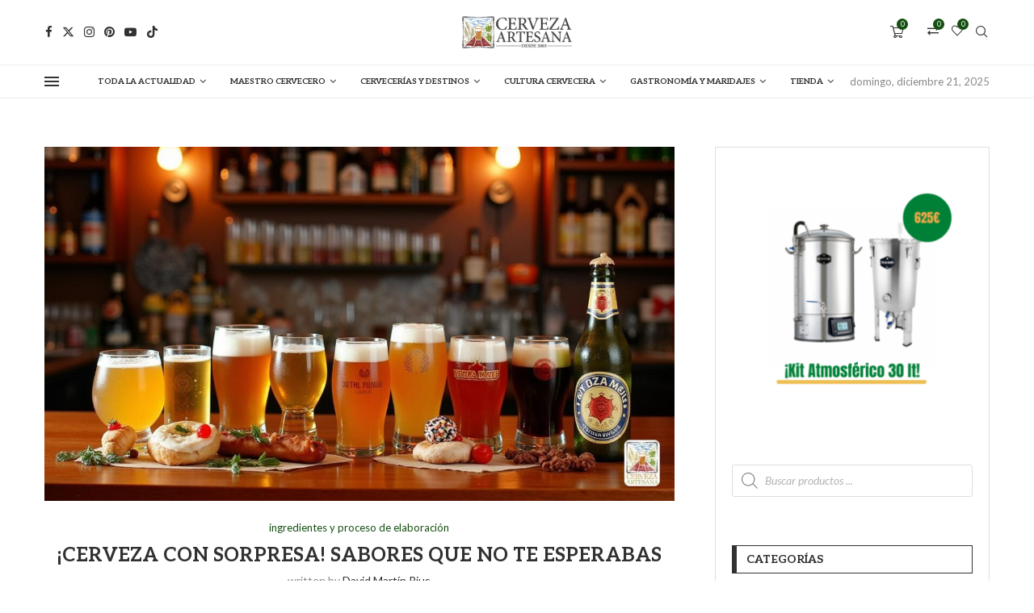

--- FILE ---
content_type: text/html; charset=UTF-8
request_url: https://cervezartesana.es/tienda/kit-oro.html
body_size: 56712
content:
<!DOCTYPE html>
<html lang="es-ES" prefix="og: https://ogp.me/ns#">
<head>
    <meta charset="UTF-8">
    <meta http-equiv="X-UA-Compatible" content="IE=edge">
    <meta name="viewport" content="width=device-width, initial-scale=1">
    <link rel="profile" href="http://gmpg.org/xfn/11"/>
	    <link rel="alternate" type="application/rss+xml" title="Cerveza Artesana RSS Feed"
          href="https://cervezartesana.es/feed"/>
    <link rel="alternate" type="application/atom+xml" title="Cerveza Artesana Atom Feed"
          href="https://cervezartesana.es/feed/atom"/>
    <link rel="pingback" href="https://cervezartesana.es/xmlrpc.php"/>
    <!--[if lt IE 9]>
	<script src="https://cervezartesana.es/wp-content/themes/soledad/js/html5.js"></script>
	<![endif]-->
	<link rel='preconnect' href='https://fonts.googleapis.com' />
<link rel='preconnect' href='https://fonts.gstatic.com' />
<meta http-equiv='x-dns-prefetch-control' content='on'>
<link rel='dns-prefetch' href='//fonts.googleapis.com' />
<link rel='dns-prefetch' href='//fonts.gstatic.com' />
<link rel='dns-prefetch' href='//s.gravatar.com' />
<link rel='dns-prefetch' href='//www.google-analytics.com' />
		<style>.elementor-add-section-area-button.penci-library-modal-btn:hover, .penci-library-modal-btn:hover{background: #6eb48c;opacity: 0.7}.elementor-add-section-area-button.penci-library-modal-btn, .penci-library-modal-btn {margin-left: 5px;background: #6eb48c;vertical-align: top;font-size: 0 !important;}.penci-library-modal-btn:before {content: '';width: 16px;height: 16px;background-image: url('https://cervezartesana.es/wp-content/themes/soledad/images/penci-icon.png');background-position: center;background-size: contain;background-repeat: no-repeat;}#penci-library-modal .penci-elementor-template-library-template-name {text-align: right;flex: 1 0 0%;}</style>
		<style>img:is([sizes="auto" i], [sizes^="auto," i]) { contain-intrinsic-size: 3000px 1500px }</style>
	
<!-- Optimización para motores de búsqueda de Rank Math -  https://rankmath.com/ -->
<title>Blog | Cerveza Artesana</title>
<meta name="description" content="&Iacute;ndice de contenidos ToggleEl Lúpulo: Más que Solo AmargorHops en la Ebullición: El &#8230;"/>
<meta name="robots" content="follow, index, max-snippet:-1, max-video-preview:-1, max-image-preview:large"/>
<link rel="canonical" href="https://cervezartesana.es/blog-2" />
<link rel="next" href="https://cervezartesana.es/blog-2/page/2" />
<meta property="og:locale" content="es_ES" />
<meta property="og:type" content="website" />
<meta property="og:title" content="Blog | Cerveza Artesana" />
<meta property="og:description" content="&Iacute;ndice de contenidos ToggleEl Lúpulo: Más que Solo AmargorHops en la Ebullición: El &#8230;" />
<meta property="og:url" content="https://cervezartesana.es/blog-2" />
<meta property="og:site_name" content="Cerveza Artesana" />
<meta name="twitter:card" content="summary_large_image" />
<meta name="twitter:title" content="Blog | Cerveza Artesana" />
<meta name="twitter:description" content="&Iacute;ndice de contenidos ToggleEl Lúpulo: Más que Solo AmargorHops en la Ebullición: El &#8230;" />
<meta name="twitter:site" content="@https://twitter.com/CERVEZARTESANA" />
<script type="application/ld+json" class="rank-math-schema">{"@context":"https://schema.org","@graph":[{"@type":"Organization","@id":"https://cervezartesana.es/#organization","name":"Cerveza Artesana","url":"https://cervezartesana.es","sameAs":["https://www.facebook.com/CERVEZAARTESANA","https://twitter.com/https://twitter.com/CERVEZARTESANA"],"logo":{"@type":"ImageObject","@id":"https://cervezartesana.es/#logo","url":"https://cervezartesana.es/wp-content/uploads/2021/02/cropped-logo_9_10_2.png","contentUrl":"https://cervezartesana.es/wp-content/uploads/2021/02/cropped-logo_9_10_2.png","caption":"Cerveza Artesana","inLanguage":"es","width":"322","height":"95"}},{"@type":"WebSite","@id":"https://cervezartesana.es/#website","url":"https://cervezartesana.es","name":"Cerveza Artesana","publisher":{"@id":"https://cervezartesana.es/#organization"},"inLanguage":"es"},{"@type":"BreadcrumbList","@id":"https://cervezartesana.es/blog-2#breadcrumb","itemListElement":[{"@type":"ListItem","position":"1","item":{"@id":"https://cervezartesana.es/tienda","name":"Tienda"}}]},{"@type":"CollectionPage","@id":"https://cervezartesana.es/blog-2#webpage","url":"https://cervezartesana.es/blog-2","name":"Blog | Cerveza Artesana","isPartOf":{"@id":"https://cervezartesana.es/#website"},"inLanguage":"es","breadcrumb":{"@id":"https://cervezartesana.es/blog-2#breadcrumb"}}]}</script>
<!-- /Plugin Rank Math WordPress SEO -->

<link rel='dns-prefetch' href='//www.googletagmanager.com' />
<link rel='dns-prefetch' href='//fonts.googleapis.com' />
<link rel="alternate" type="application/rss+xml" title="Cerveza Artesana &raquo; Feed" href="https://cervezartesana.es/feed" />
<link rel="alternate" type="application/rss+xml" title="Cerveza Artesana &raquo; Feed de los comentarios" href="https://cervezartesana.es/comments/feed" />
<script type="text/javascript">
/* <![CDATA[ */
window._wpemojiSettings = {"baseUrl":"https:\/\/s.w.org\/images\/core\/emoji\/15.0.3\/72x72\/","ext":".png","svgUrl":"https:\/\/s.w.org\/images\/core\/emoji\/15.0.3\/svg\/","svgExt":".svg","source":{"concatemoji":"https:\/\/cervezartesana.es\/wp-includes\/js\/wp-emoji-release.min.js?ver=39c6e855b5ac24ef23766c2122143d9d"}};
/*! This file is auto-generated */
!function(i,n){var o,s,e;function c(e){try{var t={supportTests:e,timestamp:(new Date).valueOf()};sessionStorage.setItem(o,JSON.stringify(t))}catch(e){}}function p(e,t,n){e.clearRect(0,0,e.canvas.width,e.canvas.height),e.fillText(t,0,0);var t=new Uint32Array(e.getImageData(0,0,e.canvas.width,e.canvas.height).data),r=(e.clearRect(0,0,e.canvas.width,e.canvas.height),e.fillText(n,0,0),new Uint32Array(e.getImageData(0,0,e.canvas.width,e.canvas.height).data));return t.every(function(e,t){return e===r[t]})}function u(e,t,n){switch(t){case"flag":return n(e,"\ud83c\udff3\ufe0f\u200d\u26a7\ufe0f","\ud83c\udff3\ufe0f\u200b\u26a7\ufe0f")?!1:!n(e,"\ud83c\uddfa\ud83c\uddf3","\ud83c\uddfa\u200b\ud83c\uddf3")&&!n(e,"\ud83c\udff4\udb40\udc67\udb40\udc62\udb40\udc65\udb40\udc6e\udb40\udc67\udb40\udc7f","\ud83c\udff4\u200b\udb40\udc67\u200b\udb40\udc62\u200b\udb40\udc65\u200b\udb40\udc6e\u200b\udb40\udc67\u200b\udb40\udc7f");case"emoji":return!n(e,"\ud83d\udc26\u200d\u2b1b","\ud83d\udc26\u200b\u2b1b")}return!1}function f(e,t,n){var r="undefined"!=typeof WorkerGlobalScope&&self instanceof WorkerGlobalScope?new OffscreenCanvas(300,150):i.createElement("canvas"),a=r.getContext("2d",{willReadFrequently:!0}),o=(a.textBaseline="top",a.font="600 32px Arial",{});return e.forEach(function(e){o[e]=t(a,e,n)}),o}function t(e){var t=i.createElement("script");t.src=e,t.defer=!0,i.head.appendChild(t)}"undefined"!=typeof Promise&&(o="wpEmojiSettingsSupports",s=["flag","emoji"],n.supports={everything:!0,everythingExceptFlag:!0},e=new Promise(function(e){i.addEventListener("DOMContentLoaded",e,{once:!0})}),new Promise(function(t){var n=function(){try{var e=JSON.parse(sessionStorage.getItem(o));if("object"==typeof e&&"number"==typeof e.timestamp&&(new Date).valueOf()<e.timestamp+604800&&"object"==typeof e.supportTests)return e.supportTests}catch(e){}return null}();if(!n){if("undefined"!=typeof Worker&&"undefined"!=typeof OffscreenCanvas&&"undefined"!=typeof URL&&URL.createObjectURL&&"undefined"!=typeof Blob)try{var e="postMessage("+f.toString()+"("+[JSON.stringify(s),u.toString(),p.toString()].join(",")+"));",r=new Blob([e],{type:"text/javascript"}),a=new Worker(URL.createObjectURL(r),{name:"wpTestEmojiSupports"});return void(a.onmessage=function(e){c(n=e.data),a.terminate(),t(n)})}catch(e){}c(n=f(s,u,p))}t(n)}).then(function(e){for(var t in e)n.supports[t]=e[t],n.supports.everything=n.supports.everything&&n.supports[t],"flag"!==t&&(n.supports.everythingExceptFlag=n.supports.everythingExceptFlag&&n.supports[t]);n.supports.everythingExceptFlag=n.supports.everythingExceptFlag&&!n.supports.flag,n.DOMReady=!1,n.readyCallback=function(){n.DOMReady=!0}}).then(function(){return e}).then(function(){var e;n.supports.everything||(n.readyCallback(),(e=n.source||{}).concatemoji?t(e.concatemoji):e.wpemoji&&e.twemoji&&(t(e.twemoji),t(e.wpemoji)))}))}((window,document),window._wpemojiSettings);
/* ]]> */
</script>
<style id='wp-emoji-styles-inline-css' type='text/css'>

	img.wp-smiley, img.emoji {
		display: inline !important;
		border: none !important;
		box-shadow: none !important;
		height: 1em !important;
		width: 1em !important;
		margin: 0 0.07em !important;
		vertical-align: -0.1em !important;
		background: none !important;
		padding: 0 !important;
	}
</style>
<link rel='stylesheet' id='wp-block-library-css' href='https://cervezartesana.es/wp-includes/css/dist/block-library/style.min.css?ver=39c6e855b5ac24ef23766c2122143d9d' type='text/css' media='all' />
<style id='wp-block-library-theme-inline-css' type='text/css'>
.wp-block-audio :where(figcaption){color:#555;font-size:13px;text-align:center}.is-dark-theme .wp-block-audio :where(figcaption){color:#ffffffa6}.wp-block-audio{margin:0 0 1em}.wp-block-code{border:1px solid #ccc;border-radius:4px;font-family:Menlo,Consolas,monaco,monospace;padding:.8em 1em}.wp-block-embed :where(figcaption){color:#555;font-size:13px;text-align:center}.is-dark-theme .wp-block-embed :where(figcaption){color:#ffffffa6}.wp-block-embed{margin:0 0 1em}.blocks-gallery-caption{color:#555;font-size:13px;text-align:center}.is-dark-theme .blocks-gallery-caption{color:#ffffffa6}:root :where(.wp-block-image figcaption){color:#555;font-size:13px;text-align:center}.is-dark-theme :root :where(.wp-block-image figcaption){color:#ffffffa6}.wp-block-image{margin:0 0 1em}.wp-block-pullquote{border-bottom:4px solid;border-top:4px solid;color:currentColor;margin-bottom:1.75em}.wp-block-pullquote cite,.wp-block-pullquote footer,.wp-block-pullquote__citation{color:currentColor;font-size:.8125em;font-style:normal;text-transform:uppercase}.wp-block-quote{border-left:.25em solid;margin:0 0 1.75em;padding-left:1em}.wp-block-quote cite,.wp-block-quote footer{color:currentColor;font-size:.8125em;font-style:normal;position:relative}.wp-block-quote:where(.has-text-align-right){border-left:none;border-right:.25em solid;padding-left:0;padding-right:1em}.wp-block-quote:where(.has-text-align-center){border:none;padding-left:0}.wp-block-quote.is-large,.wp-block-quote.is-style-large,.wp-block-quote:where(.is-style-plain){border:none}.wp-block-search .wp-block-search__label{font-weight:700}.wp-block-search__button{border:1px solid #ccc;padding:.375em .625em}:where(.wp-block-group.has-background){padding:1.25em 2.375em}.wp-block-separator.has-css-opacity{opacity:.4}.wp-block-separator{border:none;border-bottom:2px solid;margin-left:auto;margin-right:auto}.wp-block-separator.has-alpha-channel-opacity{opacity:1}.wp-block-separator:not(.is-style-wide):not(.is-style-dots){width:100px}.wp-block-separator.has-background:not(.is-style-dots){border-bottom:none;height:1px}.wp-block-separator.has-background:not(.is-style-wide):not(.is-style-dots){height:2px}.wp-block-table{margin:0 0 1em}.wp-block-table td,.wp-block-table th{word-break:normal}.wp-block-table :where(figcaption){color:#555;font-size:13px;text-align:center}.is-dark-theme .wp-block-table :where(figcaption){color:#ffffffa6}.wp-block-video :where(figcaption){color:#555;font-size:13px;text-align:center}.is-dark-theme .wp-block-video :where(figcaption){color:#ffffffa6}.wp-block-video{margin:0 0 1em}:root :where(.wp-block-template-part.has-background){margin-bottom:0;margin-top:0;padding:1.25em 2.375em}
</style>
<style id='rank-math-toc-block-style-inline-css' type='text/css'>
.wp-block-rank-math-toc-block nav ol{counter-reset:item}.wp-block-rank-math-toc-block nav ol li{display:block}.wp-block-rank-math-toc-block nav ol li:before{content:counters(item, ".") " ";counter-increment:item}

</style>
<style id='block-soledad-style-inline-css' type='text/css'>
.pchead-e-block{--pcborder-cl:#dedede;--pcaccent-cl:#6eb48c}.heading1-style-1>h1,.heading1-style-2>h1,.heading2-style-1>h2,.heading2-style-2>h2,.heading3-style-1>h3,.heading3-style-2>h3,.heading4-style-1>h4,.heading4-style-2>h4,.heading5-style-1>h5,.heading5-style-2>h5{padding-bottom:8px;border-bottom:1px solid var(--pcborder-cl);overflow:hidden}.heading1-style-2>h1,.heading2-style-2>h2,.heading3-style-2>h3,.heading4-style-2>h4,.heading5-style-2>h5{border-bottom-width:0;position:relative}.heading1-style-2>h1:before,.heading2-style-2>h2:before,.heading3-style-2>h3:before,.heading4-style-2>h4:before,.heading5-style-2>h5:before{content:'';width:50px;height:2px;bottom:0;left:0;z-index:2;background:var(--pcaccent-cl);position:absolute}.heading1-style-2>h1:after,.heading2-style-2>h2:after,.heading3-style-2>h3:after,.heading4-style-2>h4:after,.heading5-style-2>h5:after{content:'';width:100%;height:2px;bottom:0;left:20px;z-index:1;background:var(--pcborder-cl);position:absolute}.heading1-style-3>h1,.heading1-style-4>h1,.heading2-style-3>h2,.heading2-style-4>h2,.heading3-style-3>h3,.heading3-style-4>h3,.heading4-style-3>h4,.heading4-style-4>h4,.heading5-style-3>h5,.heading5-style-4>h5{position:relative;padding-left:20px}.heading1-style-3>h1:before,.heading1-style-4>h1:before,.heading2-style-3>h2:before,.heading2-style-4>h2:before,.heading3-style-3>h3:before,.heading3-style-4>h3:before,.heading4-style-3>h4:before,.heading4-style-4>h4:before,.heading5-style-3>h5:before,.heading5-style-4>h5:before{width:10px;height:100%;content:'';position:absolute;top:0;left:0;bottom:0;background:var(--pcaccent-cl)}.heading1-style-4>h1,.heading2-style-4>h2,.heading3-style-4>h3,.heading4-style-4>h4,.heading5-style-4>h5{padding:10px 20px;background:#f1f1f1}.heading1-style-5>h1,.heading2-style-5>h2,.heading3-style-5>h3,.heading4-style-5>h4,.heading5-style-5>h5{position:relative;z-index:1}.heading1-style-5>h1:before,.heading2-style-5>h2:before,.heading3-style-5>h3:before,.heading4-style-5>h4:before,.heading5-style-5>h5:before{content:"";position:absolute;left:0;bottom:0;width:200px;height:50%;transform:skew(-25deg) translateX(0);background:var(--pcaccent-cl);z-index:-1;opacity:.4}.heading1-style-6>h1,.heading2-style-6>h2,.heading3-style-6>h3,.heading4-style-6>h4,.heading5-style-6>h5{text-decoration:underline;text-underline-offset:2px;text-decoration-thickness:4px;text-decoration-color:var(--pcaccent-cl)}
</style>
<style id='classic-theme-styles-inline-css' type='text/css'>
/*! This file is auto-generated */
.wp-block-button__link{color:#fff;background-color:#32373c;border-radius:9999px;box-shadow:none;text-decoration:none;padding:calc(.667em + 2px) calc(1.333em + 2px);font-size:1.125em}.wp-block-file__button{background:#32373c;color:#fff;text-decoration:none}
</style>
<style id='global-styles-inline-css' type='text/css'>
:root{--wp--preset--aspect-ratio--square: 1;--wp--preset--aspect-ratio--4-3: 4/3;--wp--preset--aspect-ratio--3-4: 3/4;--wp--preset--aspect-ratio--3-2: 3/2;--wp--preset--aspect-ratio--2-3: 2/3;--wp--preset--aspect-ratio--16-9: 16/9;--wp--preset--aspect-ratio--9-16: 9/16;--wp--preset--color--black: #000000;--wp--preset--color--cyan-bluish-gray: #abb8c3;--wp--preset--color--white: #ffffff;--wp--preset--color--pale-pink: #f78da7;--wp--preset--color--vivid-red: #cf2e2e;--wp--preset--color--luminous-vivid-orange: #ff6900;--wp--preset--color--luminous-vivid-amber: #fcb900;--wp--preset--color--light-green-cyan: #7bdcb5;--wp--preset--color--vivid-green-cyan: #00d084;--wp--preset--color--pale-cyan-blue: #8ed1fc;--wp--preset--color--vivid-cyan-blue: #0693e3;--wp--preset--color--vivid-purple: #9b51e0;--wp--preset--gradient--vivid-cyan-blue-to-vivid-purple: linear-gradient(135deg,rgba(6,147,227,1) 0%,rgb(155,81,224) 100%);--wp--preset--gradient--light-green-cyan-to-vivid-green-cyan: linear-gradient(135deg,rgb(122,220,180) 0%,rgb(0,208,130) 100%);--wp--preset--gradient--luminous-vivid-amber-to-luminous-vivid-orange: linear-gradient(135deg,rgba(252,185,0,1) 0%,rgba(255,105,0,1) 100%);--wp--preset--gradient--luminous-vivid-orange-to-vivid-red: linear-gradient(135deg,rgba(255,105,0,1) 0%,rgb(207,46,46) 100%);--wp--preset--gradient--very-light-gray-to-cyan-bluish-gray: linear-gradient(135deg,rgb(238,238,238) 0%,rgb(169,184,195) 100%);--wp--preset--gradient--cool-to-warm-spectrum: linear-gradient(135deg,rgb(74,234,220) 0%,rgb(151,120,209) 20%,rgb(207,42,186) 40%,rgb(238,44,130) 60%,rgb(251,105,98) 80%,rgb(254,248,76) 100%);--wp--preset--gradient--blush-light-purple: linear-gradient(135deg,rgb(255,206,236) 0%,rgb(152,150,240) 100%);--wp--preset--gradient--blush-bordeaux: linear-gradient(135deg,rgb(254,205,165) 0%,rgb(254,45,45) 50%,rgb(107,0,62) 100%);--wp--preset--gradient--luminous-dusk: linear-gradient(135deg,rgb(255,203,112) 0%,rgb(199,81,192) 50%,rgb(65,88,208) 100%);--wp--preset--gradient--pale-ocean: linear-gradient(135deg,rgb(255,245,203) 0%,rgb(182,227,212) 50%,rgb(51,167,181) 100%);--wp--preset--gradient--electric-grass: linear-gradient(135deg,rgb(202,248,128) 0%,rgb(113,206,126) 100%);--wp--preset--gradient--midnight: linear-gradient(135deg,rgb(2,3,129) 0%,rgb(40,116,252) 100%);--wp--preset--font-size--small: 12px;--wp--preset--font-size--medium: 20px;--wp--preset--font-size--large: 32px;--wp--preset--font-size--x-large: 42px;--wp--preset--font-size--normal: 14px;--wp--preset--font-size--huge: 42px;--wp--preset--spacing--20: 0.44rem;--wp--preset--spacing--30: 0.67rem;--wp--preset--spacing--40: 1rem;--wp--preset--spacing--50: 1.5rem;--wp--preset--spacing--60: 2.25rem;--wp--preset--spacing--70: 3.38rem;--wp--preset--spacing--80: 5.06rem;--wp--preset--shadow--natural: 6px 6px 9px rgba(0, 0, 0, 0.2);--wp--preset--shadow--deep: 12px 12px 50px rgba(0, 0, 0, 0.4);--wp--preset--shadow--sharp: 6px 6px 0px rgba(0, 0, 0, 0.2);--wp--preset--shadow--outlined: 6px 6px 0px -3px rgba(255, 255, 255, 1), 6px 6px rgba(0, 0, 0, 1);--wp--preset--shadow--crisp: 6px 6px 0px rgba(0, 0, 0, 1);}:where(.is-layout-flex){gap: 0.5em;}:where(.is-layout-grid){gap: 0.5em;}body .is-layout-flex{display: flex;}.is-layout-flex{flex-wrap: wrap;align-items: center;}.is-layout-flex > :is(*, div){margin: 0;}body .is-layout-grid{display: grid;}.is-layout-grid > :is(*, div){margin: 0;}:where(.wp-block-columns.is-layout-flex){gap: 2em;}:where(.wp-block-columns.is-layout-grid){gap: 2em;}:where(.wp-block-post-template.is-layout-flex){gap: 1.25em;}:where(.wp-block-post-template.is-layout-grid){gap: 1.25em;}.has-black-color{color: var(--wp--preset--color--black) !important;}.has-cyan-bluish-gray-color{color: var(--wp--preset--color--cyan-bluish-gray) !important;}.has-white-color{color: var(--wp--preset--color--white) !important;}.has-pale-pink-color{color: var(--wp--preset--color--pale-pink) !important;}.has-vivid-red-color{color: var(--wp--preset--color--vivid-red) !important;}.has-luminous-vivid-orange-color{color: var(--wp--preset--color--luminous-vivid-orange) !important;}.has-luminous-vivid-amber-color{color: var(--wp--preset--color--luminous-vivid-amber) !important;}.has-light-green-cyan-color{color: var(--wp--preset--color--light-green-cyan) !important;}.has-vivid-green-cyan-color{color: var(--wp--preset--color--vivid-green-cyan) !important;}.has-pale-cyan-blue-color{color: var(--wp--preset--color--pale-cyan-blue) !important;}.has-vivid-cyan-blue-color{color: var(--wp--preset--color--vivid-cyan-blue) !important;}.has-vivid-purple-color{color: var(--wp--preset--color--vivid-purple) !important;}.has-black-background-color{background-color: var(--wp--preset--color--black) !important;}.has-cyan-bluish-gray-background-color{background-color: var(--wp--preset--color--cyan-bluish-gray) !important;}.has-white-background-color{background-color: var(--wp--preset--color--white) !important;}.has-pale-pink-background-color{background-color: var(--wp--preset--color--pale-pink) !important;}.has-vivid-red-background-color{background-color: var(--wp--preset--color--vivid-red) !important;}.has-luminous-vivid-orange-background-color{background-color: var(--wp--preset--color--luminous-vivid-orange) !important;}.has-luminous-vivid-amber-background-color{background-color: var(--wp--preset--color--luminous-vivid-amber) !important;}.has-light-green-cyan-background-color{background-color: var(--wp--preset--color--light-green-cyan) !important;}.has-vivid-green-cyan-background-color{background-color: var(--wp--preset--color--vivid-green-cyan) !important;}.has-pale-cyan-blue-background-color{background-color: var(--wp--preset--color--pale-cyan-blue) !important;}.has-vivid-cyan-blue-background-color{background-color: var(--wp--preset--color--vivid-cyan-blue) !important;}.has-vivid-purple-background-color{background-color: var(--wp--preset--color--vivid-purple) !important;}.has-black-border-color{border-color: var(--wp--preset--color--black) !important;}.has-cyan-bluish-gray-border-color{border-color: var(--wp--preset--color--cyan-bluish-gray) !important;}.has-white-border-color{border-color: var(--wp--preset--color--white) !important;}.has-pale-pink-border-color{border-color: var(--wp--preset--color--pale-pink) !important;}.has-vivid-red-border-color{border-color: var(--wp--preset--color--vivid-red) !important;}.has-luminous-vivid-orange-border-color{border-color: var(--wp--preset--color--luminous-vivid-orange) !important;}.has-luminous-vivid-amber-border-color{border-color: var(--wp--preset--color--luminous-vivid-amber) !important;}.has-light-green-cyan-border-color{border-color: var(--wp--preset--color--light-green-cyan) !important;}.has-vivid-green-cyan-border-color{border-color: var(--wp--preset--color--vivid-green-cyan) !important;}.has-pale-cyan-blue-border-color{border-color: var(--wp--preset--color--pale-cyan-blue) !important;}.has-vivid-cyan-blue-border-color{border-color: var(--wp--preset--color--vivid-cyan-blue) !important;}.has-vivid-purple-border-color{border-color: var(--wp--preset--color--vivid-purple) !important;}.has-vivid-cyan-blue-to-vivid-purple-gradient-background{background: var(--wp--preset--gradient--vivid-cyan-blue-to-vivid-purple) !important;}.has-light-green-cyan-to-vivid-green-cyan-gradient-background{background: var(--wp--preset--gradient--light-green-cyan-to-vivid-green-cyan) !important;}.has-luminous-vivid-amber-to-luminous-vivid-orange-gradient-background{background: var(--wp--preset--gradient--luminous-vivid-amber-to-luminous-vivid-orange) !important;}.has-luminous-vivid-orange-to-vivid-red-gradient-background{background: var(--wp--preset--gradient--luminous-vivid-orange-to-vivid-red) !important;}.has-very-light-gray-to-cyan-bluish-gray-gradient-background{background: var(--wp--preset--gradient--very-light-gray-to-cyan-bluish-gray) !important;}.has-cool-to-warm-spectrum-gradient-background{background: var(--wp--preset--gradient--cool-to-warm-spectrum) !important;}.has-blush-light-purple-gradient-background{background: var(--wp--preset--gradient--blush-light-purple) !important;}.has-blush-bordeaux-gradient-background{background: var(--wp--preset--gradient--blush-bordeaux) !important;}.has-luminous-dusk-gradient-background{background: var(--wp--preset--gradient--luminous-dusk) !important;}.has-pale-ocean-gradient-background{background: var(--wp--preset--gradient--pale-ocean) !important;}.has-electric-grass-gradient-background{background: var(--wp--preset--gradient--electric-grass) !important;}.has-midnight-gradient-background{background: var(--wp--preset--gradient--midnight) !important;}.has-small-font-size{font-size: var(--wp--preset--font-size--small) !important;}.has-medium-font-size{font-size: var(--wp--preset--font-size--medium) !important;}.has-large-font-size{font-size: var(--wp--preset--font-size--large) !important;}.has-x-large-font-size{font-size: var(--wp--preset--font-size--x-large) !important;}
:where(.wp-block-post-template.is-layout-flex){gap: 1.25em;}:where(.wp-block-post-template.is-layout-grid){gap: 1.25em;}
:where(.wp-block-columns.is-layout-flex){gap: 2em;}:where(.wp-block-columns.is-layout-grid){gap: 2em;}
:root :where(.wp-block-pullquote){font-size: 1.5em;line-height: 1.6;}
</style>
<link rel='stylesheet' id='contact-form-7-css' href='https://cervezartesana.es/wp-content/plugins/contact-form-7/includes/css/styles.css?ver=5.9.8' type='text/css' media='all' />
<link rel='stylesheet' id='woocommerce-smallscreen-css' href='https://cervezartesana.es/wp-content/plugins/woocommerce/assets/css/woocommerce-smallscreen.css?ver=10.3.6' type='text/css' media='only screen and (max-width: 768px)' />
<style id='woocommerce-inline-inline-css' type='text/css'>
.woocommerce form .form-row .required { visibility: visible; }
</style>
<link rel='stylesheet' id='ez-toc-css' href='https://cervezartesana.es/wp-content/plugins/easy-table-of-contents/assets/css/screen.min.css?ver=2.0.69.1' type='text/css' media='all' />
<style id='ez-toc-inline-css' type='text/css'>
div#ez-toc-container .ez-toc-title {font-size: 120%;}div#ez-toc-container .ez-toc-title {font-weight: 500;}div#ez-toc-container ul li {font-size: 95%;}div#ez-toc-container ul li {font-weight: 500;}div#ez-toc-container nav ul ul li {font-size: 90%;}div#ez-toc-container {background: #fff;border: 1px solid #ddd;}div#ez-toc-container p.ez-toc-title , #ez-toc-container .ez_toc_custom_title_icon , #ez-toc-container .ez_toc_custom_toc_icon {color: #0c7f06;}div#ez-toc-container ul.ez-toc-list a {color: #0c7f06;}div#ez-toc-container ul.ez-toc-list a:hover {color: #2a6496;}div#ez-toc-container ul.ez-toc-list a:visited {color: #428bca;}
.ez-toc-container-direction {direction: ltr;}.ez-toc-counter ul{counter-reset: item ;}.ez-toc-counter nav ul li a::before {content: counters(item, '.', decimal) '. ';display: inline-block;counter-increment: item;flex-grow: 0;flex-shrink: 0;margin-right: .2em; float: left; }.ez-toc-widget-direction {direction: ltr;}.ez-toc-widget-container ul{counter-reset: item ;}.ez-toc-widget-container nav ul li a::before {content: counters(item, '.', decimal) '. ';display: inline-block;counter-increment: item;flex-grow: 0;flex-shrink: 0;margin-right: .2em; float: left; }
</style>
<link rel='stylesheet' id='ywctm-frontend-css' href='https://cervezartesana.es/wp-content/plugins/yith-woocommerce-catalog-mode/assets/css/frontend.min.css?ver=2.47.0' type='text/css' media='all' />
<style id='ywctm-frontend-inline-css' type='text/css'>
.widget.woocommerce.widget_shopping_cart{display: none !important}
</style>
<link rel='stylesheet' id='brands-styles-css' href='https://cervezartesana.es/wp-content/plugins/woocommerce/assets/css/brands.css?ver=10.3.6' type='text/css' media='all' />
<link rel='stylesheet' id='dgwt-wcas-style-css' href='https://cervezartesana.es/wp-content/plugins/ajax-search-for-woocommerce/assets/css/style.min.css?ver=1.26.1' type='text/css' media='all' />
<link rel='stylesheet' id='penci-fonts-css' href='https://fonts.googleapis.com/css?family=Aleo%3A300%2C300italic%2C400%2C400italic%2C500%2C500italic%2C700%2C700italic%2C800%2C800italic%7CLato%3A300%2C300italic%2C400%2C400italic%2C500%2C500italic%2C600%2C600italic%2C700%2C700italic%2C800%2C800italic%26subset%3Dlatin%2Ccyrillic%2Ccyrillic-ext%2Cgreek%2Cgreek-ext%2Clatin-ext&#038;display=swap&#038;ver=8.5.7' type='text/css' media='' />
<link rel='stylesheet' id='penci-main-style-css' href='https://cervezartesana.es/wp-content/themes/soledad/main.css?ver=8.5.7' type='text/css' media='all' />
<link rel='stylesheet' id='penci-swiper-bundle-css' href='https://cervezartesana.es/wp-content/themes/soledad/css/swiper-bundle.min.css?ver=8.5.7' type='text/css' media='all' />
<link rel='stylesheet' id='penci-font-awesomeold-css' href='https://cervezartesana.es/wp-content/themes/soledad/css/font-awesome.4.7.0.swap.min.css?ver=4.7.0' type='text/css' media='all' />
<link rel='stylesheet' id='penci_icon-css' href='https://cervezartesana.es/wp-content/themes/soledad/css/penci-icon.css?ver=8.5.7' type='text/css' media='all' />
<link rel='stylesheet' id='penci_style-css' href='https://cervezartesana.es/wp-content/themes/soledad-child/style.css?ver=8.5.7' type='text/css' media='all' />
<link rel='stylesheet' id='penci_social_counter-css' href='https://cervezartesana.es/wp-content/themes/soledad/css/social-counter.css?ver=8.5.7' type='text/css' media='all' />
<link rel='stylesheet' id='elementor-icons-css' href='https://cervezartesana.es/wp-content/plugins/elementor/assets/lib/eicons/css/elementor-icons.min.css?ver=5.35.0' type='text/css' media='all' />
<link rel='stylesheet' id='elementor-frontend-css' href='https://cervezartesana.es/wp-content/plugins/elementor/assets/css/frontend.min.css?ver=3.27.6' type='text/css' media='all' />
<link rel='stylesheet' id='elementor-post-4178-css' href='https://cervezartesana.es/wp-content/uploads/elementor/css/post-4178.css?ver=1741605984' type='text/css' media='all' />
<link rel='stylesheet' id='elementor-post-1849-css' href='https://cervezartesana.es/wp-content/uploads/elementor/css/post-1849.css?ver=1741605984' type='text/css' media='all' />
<link rel='stylesheet' id='woocommerce-css' href='https://cervezartesana.es/wp-content/themes/soledad/inc/woocommerce/css/build/woocommerce.css?ver=8.5.7' type='text/css' media='all' />
<link rel='stylesheet' id='woocommerce-layout-css' href='https://cervezartesana.es/wp-content/themes/soledad/inc/woocommerce/css/build/woocommerce-layout.css?ver=8.5.7' type='text/css' media='all' />
<link rel='stylesheet' id='penci-woocommerce-css' href='https://cervezartesana.es/wp-content/themes/soledad/inc/woocommerce/css/penci-woocomerce.css?ver=8.5.7' type='text/css' media='all' />
<style id='penci-woocommerce-inline-css' type='text/css'>
:root{--pc-woo-quick-view-width: 960px;}
</style>
<link rel='stylesheet' id='penci-soledad-parent-style-css' href='https://cervezartesana.es/wp-content/themes/soledad/style.css?ver=39c6e855b5ac24ef23766c2122143d9d' type='text/css' media='all' />
<link rel='stylesheet' id='cwginstock_frontend_css-css' href='https://cervezartesana.es/wp-content/plugins/back-in-stock-notifier-for-woocommerce/assets/css/frontend.min.css?ver=5.0.1' type='text/css' media='' />
<link rel='stylesheet' id='cwginstock_bootstrap-css' href='https://cervezartesana.es/wp-content/plugins/back-in-stock-notifier-for-woocommerce/assets/css/bootstrap.min.css?ver=5.0.1' type='text/css' media='' />
<link rel='stylesheet' id='wpb-get-a-quote-button-sweetalert2-css' href='https://cervezartesana.es/wp-content/plugins/get-a-quote-button-for-woocommerce/assets/css/sweetalert2.min.css?ver=1.6.3' type='text/css' media='all' />
<link rel='stylesheet' id='wpb-get-a-quote-button-styles-css' href='https://cervezartesana.es/wp-content/plugins/get-a-quote-button-for-woocommerce/assets/css/frontend.css?ver=1.6.3' type='text/css' media='all' />
<style id='wpb-get-a-quote-button-styles-inline-css' type='text/css'>

		.wpb-get-a-quote-button-btn-default,
		.wpb-gqf-form-style-true input[type=submit],
		.wpb-gqf-form-style-true input[type=button],
		.wpb-gqf-form-style-true input[type=submit],
		.wpb-gqf-form-style-true input[type=button]{
			color: #ffffff;
			background: #17a2b8;
		}
		.wpb-get-a-quote-button-btn-default:hover, .wpb-get-a-quote-button-btn-default:focus,
		.wpb-gqf-form-style-true input[type=submit]:hover, .wpb-gqf-form-style-true input[type=submit]:focus,
		.wpb-gqf-form-style-true input[type=button]:hover, .wpb-gqf-form-style-true input[type=button]:focus,
		.wpb-gqf-form-style-true input[type=submit]:hover,
		.wpb-gqf-form-style-true input[type=button]:hover,
		.wpb-gqf-form-style-true input[type=submit]:focus,
		.wpb-gqf-form-style-true input[type=button]:focus {
			color: #ffffff;
			background: #138496;
		}
</style>
<link rel='stylesheet' id='google-fonts-1-css' href='https://fonts.googleapis.com/css?family=Roboto%3A100%2C100italic%2C200%2C200italic%2C300%2C300italic%2C400%2C400italic%2C500%2C500italic%2C600%2C600italic%2C700%2C700italic%2C800%2C800italic%2C900%2C900italic%7CRoboto+Slab%3A100%2C100italic%2C200%2C200italic%2C300%2C300italic%2C400%2C400italic%2C500%2C500italic%2C600%2C600italic%2C700%2C700italic%2C800%2C800italic%2C900%2C900italic&#038;display=auto&#038;ver=39c6e855b5ac24ef23766c2122143d9d' type='text/css' media='all' />
<link rel="preconnect" href="https://fonts.gstatic.com/" crossorigin><script type="text/template" id="tmpl-variation-template">
	<div class="woocommerce-variation-description">{{{ data.variation.variation_description }}}</div>
	<div class="woocommerce-variation-price">{{{ data.variation.price_html }}}</div>
	<div class="woocommerce-variation-availability">{{{ data.variation.availability_html }}}</div>
</script>
<script type="text/template" id="tmpl-unavailable-variation-template">
	<p role="alert">Lo siento, este producto no está disponible. Por favor, elige otra combinación.</p>
</script>
<script type="text/javascript" src="https://cervezartesana.es/wp-includes/js/jquery/jquery.min.js?ver=3.7.1" id="jquery-core-js"></script>
<script type="text/javascript" src="https://cervezartesana.es/wp-includes/js/jquery/jquery-migrate.min.js?ver=3.4.1" id="jquery-migrate-js"></script>
<script type="text/javascript" src="https://cervezartesana.es/wp-content/plugins/woocommerce/assets/js/jquery-blockui/jquery.blockUI.min.js?ver=2.7.0-wc.10.3.6" id="wc-jquery-blockui-js" data-wp-strategy="defer"></script>
<script type="text/javascript" id="wc-add-to-cart-js-extra">
/* <![CDATA[ */
var wc_add_to_cart_params = {"ajax_url":"\/wp-admin\/admin-ajax.php","wc_ajax_url":"\/?wc-ajax=%%endpoint%%","i18n_view_cart":"Ver carrito","cart_url":"https:\/\/cervezartesana.es\/cart","is_cart":"","cart_redirect_after_add":"no"};
/* ]]> */
</script>
<script type="text/javascript" src="https://cervezartesana.es/wp-content/plugins/woocommerce/assets/js/frontend/add-to-cart.min.js?ver=10.3.6" id="wc-add-to-cart-js" defer="defer" data-wp-strategy="defer"></script>
<script type="text/javascript" src="https://cervezartesana.es/wp-content/plugins/woocommerce/assets/js/js-cookie/js.cookie.min.js?ver=2.1.4-wc.10.3.6" id="wc-js-cookie-js" defer="defer" data-wp-strategy="defer"></script>
<script type="text/javascript" id="woocommerce-js-extra">
/* <![CDATA[ */
var woocommerce_params = {"ajax_url":"\/wp-admin\/admin-ajax.php","wc_ajax_url":"\/?wc-ajax=%%endpoint%%","i18n_password_show":"Mostrar contrase\u00f1a","i18n_password_hide":"Ocultar contrase\u00f1a"};
/* ]]> */
</script>
<script type="text/javascript" src="https://cervezartesana.es/wp-content/plugins/woocommerce/assets/js/frontend/woocommerce.min.js?ver=10.3.6" id="woocommerce-js" defer="defer" data-wp-strategy="defer"></script>

<!-- Fragmento de código de la etiqueta de Google (gtag.js) añadida por Site Kit -->

<!-- Fragmento de código de Google Analytics añadido por Site Kit -->
<script type="text/javascript" src="https://www.googletagmanager.com/gtag/js?id=G-YMMTMD3JQS" id="google_gtagjs-js" async></script>
<script type="text/javascript" id="google_gtagjs-js-after">
/* <![CDATA[ */
window.dataLayer = window.dataLayer || [];function gtag(){dataLayer.push(arguments);}
gtag("set","linker",{"domains":["cervezartesana.es"]});
gtag("js", new Date());
gtag("set", "developer_id.dZTNiMT", true);
gtag("config", "G-YMMTMD3JQS");
/* ]]> */
</script>

<!-- Finalizar fragmento de código de la etiqueta de Google (gtags.js) añadida por Site Kit -->
<script type="text/javascript" src="https://cervezartesana.es/wp-includes/js/underscore.min.js?ver=1.13.7" id="underscore-js"></script>
<script type="text/javascript" id="wp-util-js-extra">
/* <![CDATA[ */
var _wpUtilSettings = {"ajax":{"url":"\/wp-admin\/admin-ajax.php"}};
/* ]]> */
</script>
<script type="text/javascript" src="https://cervezartesana.es/wp-includes/js/wp-util.min.js?ver=39c6e855b5ac24ef23766c2122143d9d" id="wp-util-js"></script>
<script type="text/javascript" id="wc-add-to-cart-variation-js-extra">
/* <![CDATA[ */
var wc_add_to_cart_variation_params = {"wc_ajax_url":"\/?wc-ajax=%%endpoint%%","i18n_no_matching_variations_text":"Lo siento, no hay productos que igualen tu selecci\u00f3n. Por favor, escoge una combinaci\u00f3n diferente.","i18n_make_a_selection_text":"Elige las opciones del producto antes de a\u00f1adir este producto a tu carrito.","i18n_unavailable_text":"Lo siento, este producto no est\u00e1 disponible. Por favor, elige otra combinaci\u00f3n.","i18n_reset_alert_text":"Se ha restablecido tu selecci\u00f3n. Por favor, elige alguna opci\u00f3n del producto antes de poder a\u00f1adir este producto a tu carrito."};
/* ]]> */
</script>
<script type="text/javascript" src="https://cervezartesana.es/wp-content/plugins/woocommerce/assets/js/frontend/add-to-cart-variation.min.js?ver=10.3.6" id="wc-add-to-cart-variation-js" defer="defer" data-wp-strategy="defer"></script>
<link rel="EditURI" type="application/rsd+xml" title="RSD" href="https://cervezartesana.es/xmlrpc.php?rsd" />

<style type="text/css">.eafl-disclaimer-small{font-size:.8em}.eafl-disclaimer-smaller{font-size:.6em}</style><meta name="generator" content="Site Kit by Google 1.135.0" /><script>var portfolioDataJs = portfolioDataJs || [];</script>		<style>
			.dgwt-wcas-ico-magnifier,.dgwt-wcas-ico-magnifier-handler{max-width:20px}.dgwt-wcas-search-wrapp{max-width:600px}.dgwt-wcas-search-wrapp .dgwt-wcas-sf-wrapp input[type=search].dgwt-wcas-search-input,.dgwt-wcas-search-wrapp .dgwt-wcas-sf-wrapp input[type=search].dgwt-wcas-search-input:hover,.dgwt-wcas-search-wrapp .dgwt-wcas-sf-wrapp input[type=search].dgwt-wcas-search-input:focus{background-color:#fff;color:#000}.dgwt-wcas-sf-wrapp input[type=search].dgwt-wcas-search-input::placeholder{color:#000;opacity:.3}.dgwt-wcas-sf-wrapp input[type=search].dgwt-wcas-search-input::-webkit-input-placeholder{color:#000;opacity:.3}.dgwt-wcas-sf-wrapp input[type=search].dgwt-wcas-search-input:-moz-placeholder{color:#000;opacity:.3}.dgwt-wcas-sf-wrapp input[type=search].dgwt-wcas-search-input::-moz-placeholder{color:#000;opacity:.3}.dgwt-wcas-sf-wrapp input[type=search].dgwt-wcas-search-input:-ms-input-placeholder{color:#000}.dgwt-wcas-no-submit.dgwt-wcas-search-wrapp .dgwt-wcas-ico-magnifier path,.dgwt-wcas-search-wrapp .dgwt-wcas-close path{fill:#000}.dgwt-wcas-loader-circular-path{stroke:#000}.dgwt-wcas-preloader{opacity:.6}		</style>
		<style id="penci-custom-style" type="text/css">body{ --pcbg-cl: #fff; --pctext-cl: #313131; --pcborder-cl: #dedede; --pcheading-cl: #313131; --pcmeta-cl: #888888; --pcaccent-cl: #6eb48c; --pcbody-font: 'PT Serif', serif; --pchead-font: 'Raleway', sans-serif; --pchead-wei: bold; --pcava_bdr:10px;--pcajs_fvw:470px;--pcajs_fvmw:220px; } .single.penci-body-single-style-5 #header, .single.penci-body-single-style-6 #header, .single.penci-body-single-style-10 #header, .single.penci-body-single-style-5 .pc-wrapbuilder-header, .single.penci-body-single-style-6 .pc-wrapbuilder-header, .single.penci-body-single-style-10 .pc-wrapbuilder-header { --pchd-mg: 40px; } .fluid-width-video-wrapper > div { position: absolute; left: 0; right: 0; top: 0; width: 100%; height: 100%; } .yt-video-place { position: relative; text-align: center; } .yt-video-place.embed-responsive .start-video { display: block; top: 0; left: 0; bottom: 0; right: 0; position: absolute; transform: none; } .yt-video-place.embed-responsive .start-video img { margin: 0; padding: 0; top: 50%; display: inline-block; position: absolute; left: 50%; transform: translate(-50%, -50%); width: 68px; height: auto; } .mfp-bg { top: 0; left: 0; width: 100%; height: 100%; z-index: 9999999; overflow: hidden; position: fixed; background: #0b0b0b; opacity: .8; filter: alpha(opacity=80) } .mfp-wrap { top: 0; left: 0; width: 100%; height: 100%; z-index: 9999999; position: fixed; outline: none !important; -webkit-backface-visibility: hidden } body { --pchead-font: 'Aleo', serif; } body { --pcbody-font: 'Lato', sans-serif; } p{ line-height: 1.8; } #main #bbpress-forums .bbp-login-form fieldset.bbp-form select, #main #bbpress-forums .bbp-login-form .bbp-form input[type="password"], #main #bbpress-forums .bbp-login-form .bbp-form input[type="text"], .penci-login-register input[type="email"], .penci-login-register input[type="text"], .penci-login-register input[type="password"], .penci-login-register input[type="number"], body, textarea, #respond textarea, .widget input[type="text"], .widget input[type="email"], .widget input[type="date"], .widget input[type="number"], .wpcf7 textarea, .mc4wp-form input, #respond input, div.wpforms-container .wpforms-form.wpforms-form input[type=date], div.wpforms-container .wpforms-form.wpforms-form input[type=datetime], div.wpforms-container .wpforms-form.wpforms-form input[type=datetime-local], div.wpforms-container .wpforms-form.wpforms-form input[type=email], div.wpforms-container .wpforms-form.wpforms-form input[type=month], div.wpforms-container .wpforms-form.wpforms-form input[type=number], div.wpforms-container .wpforms-form.wpforms-form input[type=password], div.wpforms-container .wpforms-form.wpforms-form input[type=range], div.wpforms-container .wpforms-form.wpforms-form input[type=search], div.wpforms-container .wpforms-form.wpforms-form input[type=tel], div.wpforms-container .wpforms-form.wpforms-form input[type=text], div.wpforms-container .wpforms-form.wpforms-form input[type=time], div.wpforms-container .wpforms-form.wpforms-form input[type=url], div.wpforms-container .wpforms-form.wpforms-form input[type=week], div.wpforms-container .wpforms-form.wpforms-form select, div.wpforms-container .wpforms-form.wpforms-form textarea, .wpcf7 input, form.pc-searchform input.search-input, ul.homepage-featured-boxes .penci-fea-in h4, .widget.widget_categories ul li span.category-item-count, .about-widget .about-me-heading, .widget ul.side-newsfeed li .side-item .side-item-text .side-item-meta { font-weight: 400 } .penci-hide-tagupdated{ display: none !important; } body, .widget ul li a{ font-size: 15px; } .widget ul li, .widget ol li, .post-entry, p, .post-entry p { font-size: 15px; line-height: 1.8; } body { --pchead-wei: bold; } .featured-area .penci-image-holder, .featured-area .penci-slider4-overlay, .featured-area .penci-slide-overlay .overlay-link, .featured-style-29 .featured-slider-overlay, .penci-slider38-overlay{ border-radius: ; -webkit-border-radius: ; } .penci-featured-content-right:before{ border-top-right-radius: ; border-bottom-right-radius: ; } .penci-flat-overlay .penci-slide-overlay .penci-mag-featured-content:before{ border-bottom-left-radius: ; border-bottom-right-radius: ; } .container-single .post-image{ border-radius: ; -webkit-border-radius: ; } .penci-mega-thumbnail .penci-image-holder{ border-radius: ; -webkit-border-radius: ; } body{ --pcaccent-cl: #155012; } .penci-menuhbg-toggle:hover .lines-button:after, .penci-menuhbg-toggle:hover .penci-lines:before, .penci-menuhbg-toggle:hover .penci-lines:after,.tags-share-box.tags-share-box-s2 .post-share-plike,.penci-video_playlist .penci-playlist-title,.pencisc-column-2.penci-video_playlist .penci-video-nav .playlist-panel-item, .pencisc-column-1.penci-video_playlist .penci-video-nav .playlist-panel-item,.penci-video_playlist .penci-custom-scroll::-webkit-scrollbar-thumb, .pencisc-button, .post-entry .pencisc-button, .penci-dropcap-box, .penci-dropcap-circle, .penci-login-register input[type="submit"]:hover, .penci-ld .penci-ldin:before, .penci-ldspinner > div{ background: #155012; } a, .post-entry .penci-portfolio-filter ul li a:hover, .penci-portfolio-filter ul li a:hover, .penci-portfolio-filter ul li.active a, .post-entry .penci-portfolio-filter ul li.active a, .penci-countdown .countdown-amount, .archive-box h1, .post-entry a, .container.penci-breadcrumb span a:hover,.container.penci-breadcrumb a:hover, .post-entry blockquote:before, .post-entry blockquote cite, .post-entry blockquote .author, .wpb_text_column blockquote:before, .wpb_text_column blockquote cite, .wpb_text_column blockquote .author, .penci-pagination a:hover, ul.penci-topbar-menu > li a:hover, div.penci-topbar-menu > ul > li a:hover, .penci-recipe-heading a.penci-recipe-print,.penci-review-metas .penci-review-btnbuy, .main-nav-social a:hover, .widget-social .remove-circle a:hover i, .penci-recipe-index .cat > a.penci-cat-name, #bbpress-forums li.bbp-body ul.forum li.bbp-forum-info a:hover, #bbpress-forums li.bbp-body ul.topic li.bbp-topic-title a:hover, #bbpress-forums li.bbp-body ul.forum li.bbp-forum-info .bbp-forum-content a, #bbpress-forums li.bbp-body ul.topic p.bbp-topic-meta a, #bbpress-forums .bbp-breadcrumb a:hover, #bbpress-forums .bbp-forum-freshness a:hover, #bbpress-forums .bbp-topic-freshness a:hover, #buddypress ul.item-list li div.item-title a, #buddypress ul.item-list li h4 a, #buddypress .activity-header a:first-child, #buddypress .comment-meta a:first-child, #buddypress .acomment-meta a:first-child, div.bbp-template-notice a:hover, .penci-menu-hbg .menu li a .indicator:hover, .penci-menu-hbg .menu li a:hover, #sidebar-nav .menu li a:hover, .penci-rlt-popup .rltpopup-meta .rltpopup-title:hover, .penci-video_playlist .penci-video-playlist-item .penci-video-title:hover, .penci_list_shortcode li:before, .penci-dropcap-box-outline, .penci-dropcap-circle-outline, .penci-dropcap-regular, .penci-dropcap-bold{ color: #155012; } .penci-home-popular-post ul.slick-dots li button:hover, .penci-home-popular-post ul.slick-dots li.slick-active button, .post-entry blockquote .author span:after, .error-image:after, .error-404 .go-back-home a:after, .penci-header-signup-form, .woocommerce span.onsale, .woocommerce #respond input#submit:hover, .woocommerce a.button:hover, .woocommerce button.button:hover, .woocommerce input.button:hover, .woocommerce nav.woocommerce-pagination ul li span.current, .woocommerce div.product .entry-summary div[itemprop="description"]:before, .woocommerce div.product .entry-summary div[itemprop="description"] blockquote .author span:after, .woocommerce div.product .woocommerce-tabs #tab-description blockquote .author span:after, .woocommerce #respond input#submit.alt:hover, .woocommerce a.button.alt:hover, .woocommerce button.button.alt:hover, .woocommerce input.button.alt:hover, .pcheader-icon.shoping-cart-icon > a > span, #penci-demobar .buy-button, #penci-demobar .buy-button:hover, .penci-recipe-heading a.penci-recipe-print:hover,.penci-review-metas .penci-review-btnbuy:hover, .penci-review-process span, .penci-review-score-total, #navigation.menu-style-2 ul.menu ul.sub-menu:before, #navigation.menu-style-2 .menu ul ul.sub-menu:before, .penci-go-to-top-floating, .post-entry.blockquote-style-2 blockquote:before, #bbpress-forums #bbp-search-form .button, #bbpress-forums #bbp-search-form .button:hover, .wrapper-boxed .bbp-pagination-links span.current, #bbpress-forums #bbp_reply_submit:hover, #bbpress-forums #bbp_topic_submit:hover,#main .bbp-login-form .bbp-submit-wrapper button[type="submit"]:hover, #buddypress .dir-search input[type=submit], #buddypress .groups-members-search input[type=submit], #buddypress button:hover, #buddypress a.button:hover, #buddypress a.button:focus, #buddypress input[type=button]:hover, #buddypress input[type=reset]:hover, #buddypress ul.button-nav li a:hover, #buddypress ul.button-nav li.current a, #buddypress div.generic-button a:hover, #buddypress .comment-reply-link:hover, #buddypress input[type=submit]:hover, #buddypress div.pagination .pagination-links .current, #buddypress div.item-list-tabs ul li.selected a, #buddypress div.item-list-tabs ul li.current a, #buddypress div.item-list-tabs ul li a:hover, #buddypress table.notifications thead tr, #buddypress table.notifications-settings thead tr, #buddypress table.profile-settings thead tr, #buddypress table.profile-fields thead tr, #buddypress table.wp-profile-fields thead tr, #buddypress table.messages-notices thead tr, #buddypress table.forum thead tr, #buddypress input[type=submit] { background-color: #155012; } .penci-pagination ul.page-numbers li span.current, #comments_pagination span { color: #fff; background: #155012; border-color: #155012; } .footer-instagram h4.footer-instagram-title > span:before, .woocommerce nav.woocommerce-pagination ul li span.current, .penci-pagination.penci-ajax-more a.penci-ajax-more-button:hover, .penci-recipe-heading a.penci-recipe-print:hover,.penci-review-metas .penci-review-btnbuy:hover, .home-featured-cat-content.style-14 .magcat-padding:before, .wrapper-boxed .bbp-pagination-links span.current, #buddypress .dir-search input[type=submit], #buddypress .groups-members-search input[type=submit], #buddypress button:hover, #buddypress a.button:hover, #buddypress a.button:focus, #buddypress input[type=button]:hover, #buddypress input[type=reset]:hover, #buddypress ul.button-nav li a:hover, #buddypress ul.button-nav li.current a, #buddypress div.generic-button a:hover, #buddypress .comment-reply-link:hover, #buddypress input[type=submit]:hover, #buddypress div.pagination .pagination-links .current, #buddypress input[type=submit], form.pc-searchform.penci-hbg-search-form input.search-input:hover, form.pc-searchform.penci-hbg-search-form input.search-input:focus, .penci-dropcap-box-outline, .penci-dropcap-circle-outline { border-color: #155012; } .woocommerce .woocommerce-error, .woocommerce .woocommerce-info, .woocommerce .woocommerce-message { border-top-color: #155012; } .penci-slider ol.penci-control-nav li a.penci-active, .penci-slider ol.penci-control-nav li a:hover, .penci-related-carousel .penci-owl-dot.active span, .penci-owl-carousel-slider .penci-owl-dot.active span{ border-color: #155012; background-color: #155012; } .woocommerce .woocommerce-message:before, .woocommerce form.checkout table.shop_table .order-total .amount, .woocommerce ul.products li.product .price ins, .woocommerce ul.products li.product .price, .woocommerce div.product p.price ins, .woocommerce div.product span.price ins, .woocommerce div.product p.price, .woocommerce div.product .entry-summary div[itemprop="description"] blockquote:before, .woocommerce div.product .woocommerce-tabs #tab-description blockquote:before, .woocommerce div.product .entry-summary div[itemprop="description"] blockquote cite, .woocommerce div.product .entry-summary div[itemprop="description"] blockquote .author, .woocommerce div.product .woocommerce-tabs #tab-description blockquote cite, .woocommerce div.product .woocommerce-tabs #tab-description blockquote .author, .woocommerce div.product .product_meta > span a:hover, .woocommerce div.product .woocommerce-tabs ul.tabs li.active, .woocommerce ul.cart_list li .amount, .woocommerce ul.product_list_widget li .amount, .woocommerce table.shop_table td.product-name a:hover, .woocommerce table.shop_table td.product-price span, .woocommerce table.shop_table td.product-subtotal span, .woocommerce-cart .cart-collaterals .cart_totals table td .amount, .woocommerce .woocommerce-info:before, .woocommerce div.product span.price, .penci-container-inside.penci-breadcrumb span a:hover,.penci-container-inside.penci-breadcrumb a:hover { color: #155012; } .standard-content .penci-more-link.penci-more-link-button a.more-link, .penci-readmore-btn.penci-btn-make-button a, .penci-featured-cat-seemore.penci-btn-make-button a{ background-color: #155012; color: #fff; } .penci-vernav-toggle:before{ border-top-color: #155012; color: #fff; } #penci-login-popup:before{ opacity: ; } .penci-header-signup-form { padding-top: px; padding-bottom: px; } .penci-slide-overlay .overlay-link, .penci-slider38-overlay, .penci-flat-overlay .penci-slide-overlay .penci-mag-featured-content:before, .slider-40-wrapper .list-slider-creative .item-slider-creative .img-container:before { opacity: ; } .penci-item-mag:hover .penci-slide-overlay .overlay-link, .featured-style-38 .item:hover .penci-slider38-overlay, .penci-flat-overlay .penci-item-mag:hover .penci-slide-overlay .penci-mag-featured-content:before { opacity: ; } .penci-featured-content .featured-slider-overlay { opacity: ; } .slider-40-wrapper .list-slider-creative .item-slider-creative:hover .img-container:before { opacity:; } .featured-style-29 .featured-slider-overlay { opacity: ; } .penci-grid li.typography-style .overlay-typography { opacity: ; } .penci-grid li.typography-style:hover .overlay-typography { opacity: ; } #footer-copyright * { font-style: normal; } #footer-section, .penci-footer-social-moved{ background-color: #111111; } .home-featured-cat-content .mag-photo .mag-overlay-photo { opacity: ; } .home-featured-cat-content .mag-photo:hover .mag-overlay-photo { opacity: ; } .inner-item-portfolio:hover .penci-portfolio-thumbnail a:after { opacity: ; } .penci-menuhbg-toggle { width: 18px; } .penci-menuhbg-toggle .penci-menuhbg-inner { height: 18px; } .penci-menuhbg-toggle .penci-lines, .penci-menuhbg-wapper{ width: 18px; } .penci-menuhbg-toggle .lines-button{ top: 8px; } .penci-menuhbg-toggle .penci-lines:before{ top: 5px; } .penci-menuhbg-toggle .penci-lines:after{ top: -5px; } .penci-menuhbg-toggle:hover .lines-button:after, .penci-menuhbg-toggle:hover .penci-lines:before, .penci-menuhbg-toggle:hover .penci-lines:after{ transform: translateX(28px); } .penci-menuhbg-toggle .lines-button.penci-hover-effect{ left: -28px; } .penci-menu-hbg-inner .penci-hbg_sitetitle{ font-size: 18px; } .penci-menu-hbg-inner .penci-hbg_desc{ font-size: 14px; } .penci-menu-hbg{ width: 330px; }.penci-menu-hbg.penci-menu-hbg-left{ transform: translateX(-330px); -webkit-transform: translateX(-330px); -moz-transform: translateX(-330px); }.penci-menu-hbg.penci-menu-hbg-right{ transform: translateX(330px); -webkit-transform: translateX(330px); -moz-transform: translateX(330px); }.penci-menuhbg-open .penci-menu-hbg.penci-menu-hbg-left, .penci-vernav-poleft.penci-menuhbg-open .penci-vernav-toggle{ left: 330px; }@media only screen and (min-width: 961px) { .penci-vernav-enable.penci-vernav-poleft .wrapper-boxed, .penci-vernav-enable.penci-vernav-poleft .pencipdc_podcast.pencipdc_dock_player{ padding-left: 330px; } .penci-vernav-enable.penci-vernav-poright .wrapper-boxed, .penci-vernav-enable.penci-vernav-poright .pencipdc_podcast.pencipdc_dock_player{ padding-right: 330px; } .penci-vernav-enable .is-sticky #navigation{ width: calc(100% - 330px); } }@media only screen and (min-width: 961px) { .penci-vernav-enable .penci_is_nosidebar .wp-block-image.alignfull, .penci-vernav-enable .penci_is_nosidebar .wp-block-cover-image.alignfull, .penci-vernav-enable .penci_is_nosidebar .wp-block-cover.alignfull, .penci-vernav-enable .penci_is_nosidebar .wp-block-gallery.alignfull, .penci-vernav-enable .penci_is_nosidebar .alignfull{ margin-left: calc(50% - 50vw + 165px); width: calc(100vw - 330px); } }.penci-vernav-poright.penci-menuhbg-open .penci-vernav-toggle{ right: 330px; }@media only screen and (min-width: 961px) { .penci-vernav-enable.penci-vernav-poleft .penci-rltpopup-left{ left: 330px; } }@media only screen and (min-width: 961px) { .penci-vernav-enable.penci-vernav-poright .penci-rltpopup-right{ right: 330px; } }@media only screen and (max-width: 1500px) and (min-width: 961px) { .penci-vernav-enable .container { max-width: 100%; max-width: calc(100% - 30px); } .penci-vernav-enable .container.home-featured-boxes{ display: block; } .penci-vernav-enable .container.home-featured-boxes:before, .penci-vernav-enable .container.home-featured-boxes:after{ content: ""; display: table; clear: both; } } .mc4wp-form {text-align: left;} body{--pccat_btn_groups_bgcl: #f5f5f5;--pccat_progress_active_bg_cl: #155012;--pcpage_glink_hv_cl: #155012;--pcpage_btns_bdr_hv_cl: #155012;--pcpage_btns_bg_cl: #155012;--pcwp_btn_bg_cl: #155012;--pcwp_btn_alt_bg_hv_cl: #155012;--pcsl_tt_fs: 16px;--pcs_fsp_general: 15px;--pcs_fsp_tab_tt: 15px;--pcaccent-cl: #155012;--pcl_btn_group_bg_color: #f5f5f5;--pcl_btn_group_txt_hv_color: #155012}.penci_header.penci-header-builder.main-builder-header{}.penci-header-image-logo,.penci-header-text-logo{--pchb-logo-title-fw:bold;--pchb-logo-title-fs:normal;--pchb-logo-slogan-fw:bold;--pchb-logo-slogan-fs:normal;}.pc-logo-desktop.penci-header-image-logo img{max-height:40px;}@media only screen and (max-width: 767px){.penci_navbar_mobile .penci-header-image-logo img{}}.penci_builder_sticky_header_desktop .penci-header-image-logo img{}.penci_navbar_mobile .penci-header-text-logo{--pchb-m-logo-title-fw:bold;--pchb-m-logo-title-fs:normal;--pchb-m-logo-slogan-fw:bold;--pchb-m-logo-slogan-fs:normal;}.penci_navbar_mobile .penci-header-image-logo img{max-height:40px;}.penci_navbar_mobile .sticky-enable .penci-header-image-logo img{}.pb-logo-sidebar-mobile{--pchb-logo-sm-title-fw:bold;--pchb-logo-sm-title-fs:normal;--pchb-logo-sm-slogan-fw:bold;--pchb-logo-sm-slogan-fs:normal;}.pc-builder-element.pb-logo-sidebar-mobile img{max-width:200px;max-height:60px;}.pc-logo-sticky{--pchb-logo-s-title-fw:bold;--pchb-logo-s-title-fs:normal;--pchb-logo-s-slogan-fw:bold;--pchb-logo-s-slogan-fs:normal;}.pc-builder-element.pc-logo-sticky.pc-logo img{max-height:36px;}.pc-builder-element.pc-main-menu{--pchb-main-menu-fs:10px;--pchb-main-menu-fs_l2:12px;--pchb-main-menu-lh:40px;}.pc-builder-element.pc-second-menu{--pchb-second-menu-fs:12px;--pchb-second-menu-fs_l2:12px;}.pc-builder-element.pc-third-menu{--pchb-third-menu-fs:12px;--pchb-third-menu-fs_l2:12px;}.penci-builder.penci-builder-button.button-1{}.penci-builder.penci-builder-button.button-1:hover{}.penci-builder.penci-builder-button.button-2{}.penci-builder.penci-builder-button.button-2:hover{}.penci-builder.penci-builder-button.button-3{}.penci-builder.penci-builder-button.button-3:hover{}.penci-builder.penci-builder-button.button-mobile-1{}.penci-builder.penci-builder-button.button-mobile-1:hover{}.penci-builder.penci-builder-button.button-mobile-2{}.penci-builder.penci-builder-button.button-mobile-2:hover{}.penci-builder-mobile-sidebar-nav.penci-menu-hbg{border-width:0;border-style:solid;}.pc-builder-menu.pc-dropdown-menu{--pchb-dd-lv1:12px;--pchb-dd-lv2:12px;}.penci-mobile-midbar{border-bottom-width: 1px;}.penci-desktop-sticky-mid{padding-top: 0px;padding-bottom: 0px;}.pc-builder-element.penci-top-search .search-click{border-style:none}.penci-builder-element.penci-data-time-format{color:#888888}.pc-builder-element.pc-main-menu .navigation .menu > li > a:hover,.pc-builder-element.pc-main-menu .navigation .menu > li:hover > a,.pc-builder-element.pc-main-menu .navigation ul.menu ul.sub-menu a:hover{color:#ff6e40}.pc-builder-element.pc-main-menu .navigation .menu li.current-menu-item > a,.pc-builder-element.pc-main-menu .navigation .menu > li.current_page_item > a,.pc-builder-element.pc-main-menu .navigation .menu > li.current-menu-ancestor > a,.pc-builder-element.pc-main-menu .navigation .menu > li.current-menu-item > a{color:#ff6e40}.penci-builder-element.header-social.desktop-social a i{font-size:15px}.pc-builder-element a.penci-menuhbg-toggle{border-style:none}.penci-builder.penci-builder-button.button-1{font-weight:bold}.penci-builder.penci-builder-button.button-1{font-style:normal}.penci-builder.penci-builder-button.button-2{font-weight:bold}.penci-builder.penci-builder-button.button-2{font-style:normal}.penci-builder.penci-builder-button.button-3{font-weight:bold}.penci-builder.penci-builder-button.button-3{font-style:normal}.penci-builder.penci-builder-button.button-mobile-1{font-weight:bold}.penci-builder.penci-builder-button.button-mobile-1{font-style:normal}.penci-builder.penci-builder-button.button-mobile-2{font-weight:bold}.penci-builder.penci-builder-button.button-mobile-2{font-style:normal}.penci-builder-element.penci-data-time-format{font-size:13px}.penci_builder_sticky_header_desktop{border-style:solid}.penci-builder-element.penci-topbar-trending{max-width:420px}.penci_header.main-builder-header{border-style:solid}.penci-builder-element.penci-html-ads-mobile,.penci-builder-element.penci-html-ads-mobile *{font-size:14px}.pc-builder-element.pc-logo.pb-logo-mobile{}.pc-header-element.penci-topbar-social .pclogin-item a{}.pc-header-element.penci-topbar-social-mobile .pclogin-item a{}body.penci-header-preview-layout .wrapper-boxed{min-height:1500px}.penci_header_overlap .penci-desktop-topblock,.penci-desktop-topblock{border-width:0;border-style:solid;}.penci_header_overlap .penci-desktop-topbar,.penci-desktop-topbar{border-width:0;border-style:solid;}.penci_header_overlap .penci-desktop-midbar,.penci-desktop-midbar{border-width:0;border-style:solid;padding-top: 20px;padding-bottom: 20px;}.penci_header_overlap .penci-desktop-bottombar,.penci-desktop-bottombar{border-width:0;border-color:#ededed;border-style:solid;padding-top: 0px;padding-bottom: 0px;border-top-width: 1px;border-bottom-width: 1px;}.penci_header_overlap .penci-desktop-bottomblock,.penci-desktop-bottomblock{border-width:0;border-style:solid;}.penci_header_overlap .penci-sticky-top,.penci-sticky-top{border-width:0;border-style:solid;}.penci_header_overlap .penci-sticky-mid,.penci-sticky-mid{border-width:0;border-style:solid;padding-top: 0px;padding-bottom: 0px;}.penci_header_overlap .penci-sticky-bottom,.penci-sticky-bottom{border-width:0;border-style:solid;}.penci_header_overlap .penci-mobile-topbar,.penci-mobile-topbar{border-width:0;border-style:solid;}.penci_header_overlap .penci-mobile-midbar,.penci-mobile-midbar{border-width:0;border-color:#ececec;border-style:solid;border-bottom-width: 1px;}.penci_header_overlap .penci-mobile-bottombar,.penci-mobile-bottombar{border-width:0;border-style:solid;} body { --pcdm_btnbg: rgba(0, 0, 0, .1); --pcdm_btnd: #666; --pcdm_btndbg: #fff; --pcdm_btnn: var(--pctext-cl); --pcdm_btnnbg: var(--pcbg-cl); } body.pcdm-enable { --pcbg-cl: #000000; --pcbg-l-cl: #1a1a1a; --pcbg-d-cl: #000000; --pctext-cl: #fff; --pcborder-cl: #313131; --pcborders-cl: #3c3c3c; --pcheading-cl: rgba(255,255,255,0.9); --pcmeta-cl: #999999; --pcl-cl: #fff; --pclh-cl: #155012; --pcaccent-cl: #155012; background-color: var(--pcbg-cl); color: var(--pctext-cl); } body.pcdark-df.pcdm-enable.pclight-mode { --pcbg-cl: #fff; --pctext-cl: #313131; --pcborder-cl: #dedede; --pcheading-cl: #313131; --pcmeta-cl: #888888; --pcaccent-cl: #155012; }</style><script>
var penciBlocksArray=[];
var portfolioDataJs = portfolioDataJs || [];var PENCILOCALCACHE = {};
		(function () {
				"use strict";
		
				PENCILOCALCACHE = {
					data: {},
					remove: function ( ajaxFilterItem ) {
						delete PENCILOCALCACHE.data[ajaxFilterItem];
					},
					exist: function ( ajaxFilterItem ) {
						return PENCILOCALCACHE.data.hasOwnProperty( ajaxFilterItem ) && PENCILOCALCACHE.data[ajaxFilterItem] !== null;
					},
					get: function ( ajaxFilterItem ) {
						return PENCILOCALCACHE.data[ajaxFilterItem];
					},
					set: function ( ajaxFilterItem, cachedData ) {
						PENCILOCALCACHE.remove( ajaxFilterItem );
						PENCILOCALCACHE.data[ajaxFilterItem] = cachedData;
					}
				};
			}
		)();function penciBlock() {
		    this.atts_json = '';
		    this.content = '';
		}</script>
<script type="application/ld+json">{
    "@context": "https:\/\/schema.org\/",
    "@type": "organization",
    "@id": "#organization",
    "logo": {
        "@type": "ImageObject",
        "url": "https:\/\/cervezartesana.es\/wp-content\/uploads\/2020\/12\/logo_9_10_2.png"
    },
    "url": "https:\/\/cervezartesana.es\/",
    "name": "Cerveza Artesana",
    "description": "Desde 2003 nos dedicamos a la distribuici\u00f3n de materias primas, kits y herramientas para la elaboraci\u00f3n de cerveza artesana a nivel casero y profesional."
}</script><script type="application/ld+json">{
    "@context": "https:\/\/schema.org\/",
    "@type": "WebSite",
    "name": "Cerveza Artesana",
    "alternateName": "Desde 2003 nos dedicamos a la distribuici\u00f3n de materias primas, kits y herramientas para la elaboraci\u00f3n de cerveza artesana a nivel casero y profesional.",
    "url": "https:\/\/cervezartesana.es\/",
    "potentialAction": {
        "@type": "SearchAction",
        "target": "https:\/\/cervezartesana.es\/search{search_term}",
        "query-input": "required name=search_term"
    }
}</script><script type="application/ld+json">{
    "@context": "https:\/\/schema.org\/",
    "@type": "BreadcrumbList",
    "itemListElement": [
        {
            "@type": "ListItem",
            "position": 1,
            "item": {
                "@id": "https:\/\/cervezartesana.es",
                "name": "Home"
            }
        },
        {
            "@type": "ListItem",
            "position": 2,
            "item": {
                "@id": "https:\/\/cervezartesana.es\/blog-2",
                "name": "Blog"
            }
        }
    ]
}</script>	<noscript><style>.woocommerce-product-gallery{ opacity: 1 !important; }</style></noscript>
	<meta name="generator" content="Elementor 3.27.6; features: additional_custom_breakpoints; settings: css_print_method-external, google_font-enabled, font_display-auto">
			<style>
				.e-con.e-parent:nth-of-type(n+4):not(.e-lazyloaded):not(.e-no-lazyload),
				.e-con.e-parent:nth-of-type(n+4):not(.e-lazyloaded):not(.e-no-lazyload) * {
					background-image: none !important;
				}
				@media screen and (max-height: 1024px) {
					.e-con.e-parent:nth-of-type(n+3):not(.e-lazyloaded):not(.e-no-lazyload),
					.e-con.e-parent:nth-of-type(n+3):not(.e-lazyloaded):not(.e-no-lazyload) * {
						background-image: none !important;
					}
				}
				@media screen and (max-height: 640px) {
					.e-con.e-parent:nth-of-type(n+2):not(.e-lazyloaded):not(.e-no-lazyload),
					.e-con.e-parent:nth-of-type(n+2):not(.e-lazyloaded):not(.e-no-lazyload) * {
						background-image: none !important;
					}
				}
			</style>
			<noscript><style id="rocket-lazyload-nojs-css">.rll-youtube-player, [data-lazy-src]{display:none !important;}</style></noscript>
</head>

<body class="blog theme-soledad woocommerce-no-js penci-disable-desc-collapse soledad-ver-8-5-7 pclight-mode pcmn-drdw-style-slide_down pchds-overlay elementor-default elementor-kit-4178">
<div id="soledad_wrapper" class="wrapper-boxed header-style-header-1 header-search-style-overlay">
	<div class="penci-header-wrap pc-wrapbuilder-header"><div data-builder-slug="header" id="pcbdhd_header"
     class="pc-wrapbuilder-header-inner penci-builder-id-header">
	    <div class="penci_header penci-header-builder penci_builder_sticky_header_desktop shadow-enable">
        <div class="penci_container">
            <div class="penci_stickybar penci_navbar">
				<div class="penci-desktop-sticky-mid penci-sticky-mid pcmiddle-center pc-hasel">
    <div class="container container-normal">
        <div class="penci_nav_row">
			
                <div class="penci_nav_col penci_nav_left penci_nav_alignleft">

					    <div class="pc-builder-element pc-logo-sticky pc-logo penci-header-image-logo ">
        <a href="https://cervezartesana.es/">
            <img class="penci-mainlogo penci-limg pclogo-cls"                  src="data:image/svg+xml,%3Csvg%20xmlns='http://www.w3.org/2000/svg'%20viewBox='0%200%20322%2095'%3E%3C/svg%3E"
                 alt="Cerveza Artesana"
                 width="322"
                 height="95" data-lazy-src="https://cervezartesana.es/wp-content/uploads/2020/12/logo_9_10_2.png"><noscript><img class="penci-mainlogo penci-limg pclogo-cls"                  src="https://cervezartesana.es/wp-content/uploads/2020/12/logo_9_10_2.png"
                 alt="Cerveza Artesana"
                 width="322"
                 height="95"></noscript>
			        </a>
    </div>

                </div>

				
                <div class="penci_nav_col penci_nav_center penci_nav_aligncenter">

					    <div class="pc-builder-element pc-builder-menu pc-main-menu">
        <nav class="navigation menu-style-1 no-class menu-item-normal pcremove-lineh" role="navigation"
		     itemscope
             itemtype="https://schema.org/SiteNavigationElement">
			<ul id="menu-menu2-0" class="menu"><li id="menu-item-18744" class="menu-item menu-item-type-taxonomy menu-item-object-category menu-item-has-children ajax-mega-menu menu-item-18744"><a href="https://cervezartesana.es/toda-la-actualidad">Toda la actualidad</a>
<ul class="sub-menu">
	<li id="menu-item-18745" class="menu-item menu-item-type-taxonomy menu-item-object-category ajax-mega-menu menu-item-18745"><a href="https://cervezartesana.es/toda-la-actualidad/entrevistas">Entrevistas</a></li>
	<li id="menu-item-18746" class="menu-item menu-item-type-taxonomy menu-item-object-category ajax-mega-menu menu-item-18746"><a href="https://cervezartesana.es/toda-la-actualidad/legislacion">Legislación</a></li>
	<li id="menu-item-18747" class="menu-item menu-item-type-taxonomy menu-item-object-category ajax-mega-menu menu-item-18747"><a href="https://cervezartesana.es/toda-la-actualidad/noticias">Noticias</a></li>
	<li id="menu-item-18748" class="menu-item menu-item-type-taxonomy menu-item-object-category ajax-mega-menu menu-item-18748"><a href="https://cervezartesana.es/toda-la-actualidad/opinion">Opinión</a></li>
	<li id="menu-item-18749" class="menu-item menu-item-type-taxonomy menu-item-object-category ajax-mega-menu menu-item-18749"><a href="https://cervezartesana.es/toda-la-actualidad/reportajes">Reportajes</a></li>
</ul>
</li>
<li id="menu-item-18750" class="menu-item menu-item-type-taxonomy menu-item-object-category menu-item-has-children ajax-mega-menu menu-item-18750"><a href="https://cervezartesana.es/maestro-cervecero">Maestro Cervecero</a>
<ul class="sub-menu">
	<li id="menu-item-18773" class="menu-item menu-item-type-custom menu-item-object-custom menu-item-has-children ajax-mega-menu menu-item-18773"><a href="https://www.institutocervezartesana.es/">Formación</a>
	<ul class="sub-menu">
		<li id="menu-item-18774" class="menu-item menu-item-type-custom menu-item-object-custom ajax-mega-menu menu-item-18774"><a href="https://www.institutocervezartesana.es/curso-de-elaboracion-de-cerveza-artesana-todo-grano">Curso básico de elaboración de cerveza Todo-grano (1 día)</a></li>
		<li id="menu-item-18775" class="menu-item menu-item-type-custom menu-item-object-custom ajax-mega-menu menu-item-18775"><a href="https://www.institutocervezartesana.es/curso-integral-de-elaboracion-profesional-de-cerveza">Curso intensivo de elaboración profesional (5 días)</a></li>
		<li id="menu-item-18776" class="menu-item menu-item-type-custom menu-item-object-custom ajax-mega-menu menu-item-18776"><a href="https://www.institutocervezartesana.es/curso-emprendedores-modelo-negocio-microcerveceria">Curso de emprendedores para crear una microcervecería (1 día)</a></li>
		<li id="menu-item-18777" class="menu-item menu-item-type-custom menu-item-object-custom ajax-mega-menu menu-item-18777"><a href="https://cervezartesana.es/curso-de-defectos-de-la-cerveza-ce-curdc.html">Curso de entrenamiento sensorial a los defectos de la cerveza (6 horas)</a></li>
		<li id="menu-item-18778" class="menu-item menu-item-type-custom menu-item-object-custom ajax-mega-menu menu-item-18778"><a href="https://www.institutocervezartesana.es/curso-online-de-elaboracion-de-cerveza">Curso online de elaboración de cerveza artesana (6 horas)</a></li>
		<li id="menu-item-18779" class="menu-item menu-item-type-custom menu-item-object-custom ajax-mega-menu menu-item-18779"><a href="https://www.institutocervezartesana.es/curso-tecnico-para-personal-de-cervecerias-y-brewpubs">Curso para personal de bares especializados en cerveza artesana (6 horas)</a></li>
	</ul>
</li>
	<li id="menu-item-18784" class="menu-item menu-item-type-custom menu-item-object-custom menu-item-has-children ajax-mega-menu menu-item-18784"><a href="https://slowbeer.es/">Microcervecerías</a>
	<ul class="sub-menu">
		<li id="menu-item-18785" class="menu-item menu-item-type-custom menu-item-object-custom ajax-mega-menu menu-item-18785"><a href="https://slowbeer.es/sala-de-coccion-slowbeer">Microcervecerías Slowbeer</a></li>
		<li id="menu-item-18786" class="menu-item menu-item-type-custom menu-item-object-custom ajax-mega-menu menu-item-18786"><a href="https://slowbeer.es/fermentadores">Fermentadores</a></li>
		<li id="menu-item-18787" class="menu-item menu-item-type-custom menu-item-object-custom ajax-mega-menu menu-item-18787"><a href="https://slowbeer.es/brite-tank-y-tanques-de-servicio">Brite tanks y tanques de servicio</a></li>
		<li id="menu-item-18788" class="menu-item menu-item-type-custom menu-item-object-custom ajax-mega-menu menu-item-18788"><a href="https://slowbeer.es/control-de-temperatura">Equipos de frío</a></li>
		<li id="menu-item-18789" class="menu-item menu-item-type-custom menu-item-object-custom ajax-mega-menu menu-item-18789"><a href="https://slowbeer.es/molinos-de-malta">Molinos de malta</a></li>
		<li id="menu-item-18790" class="menu-item menu-item-type-custom menu-item-object-custom ajax-mega-menu menu-item-18790"><a href="https://slowbeer.es/tratamiento-de-aguas">Tratamiento de agua</a></li>
		<li id="menu-item-18791" class="menu-item menu-item-type-custom menu-item-object-custom ajax-mega-menu menu-item-18791"><a href="https://slowbeer.es/sistemas-de-envasado">Sistemas de envasado</a></li>
	</ul>
</li>
	<li id="menu-item-18751" class="menu-item menu-item-type-taxonomy menu-item-object-category ajax-mega-menu menu-item-18751"><a href="https://cervezartesana.es/maestro-cervecero/microcervecerias-brewpubs">De microcervecerías y brewpubs</a></li>
	<li id="menu-item-18752" class="menu-item menu-item-type-taxonomy menu-item-object-category ajax-mega-menu menu-item-18752"><a href="https://cervezartesana.es/maestro-cervecero/equipamiento-y-herramientas">Equipamiento y Herramientas</a></li>
	<li id="menu-item-18767" class="menu-item menu-item-type-taxonomy menu-item-object-category ajax-mega-menu menu-item-18767"><a href="https://cervezartesana.es/maestro-cervecero/slowbeer">SlowBeer</a></li>
	<li id="menu-item-18753" class="menu-item menu-item-type-taxonomy menu-item-object-category ajax-mega-menu menu-item-18753"><a href="https://cervezartesana.es/maestro-cervecero/estilos-de-cerveza">Estilos de cerveza</a></li>
	<li id="menu-item-18754" class="menu-item menu-item-type-taxonomy menu-item-object-category ajax-mega-menu menu-item-18754"><a href="https://cervezartesana.es/maestro-cervecero/guias-para-principiantes">Guías para Principiantes</a></li>
	<li id="menu-item-18755" class="menu-item menu-item-type-taxonomy menu-item-object-category ajax-mega-menu menu-item-18755"><a href="https://cervezartesana.es/maestro-cervecero/infografias">Infografias</a></li>
	<li id="menu-item-18756" class="menu-item menu-item-type-taxonomy menu-item-object-category ajax-mega-menu menu-item-18756"><a href="https://cervezartesana.es/maestro-cervecero/ingredientes-y-proceso-de-elaboracion">Ingredientes y proceso de elaboración</a></li>
	<li id="menu-item-18757" class="menu-item menu-item-type-taxonomy menu-item-object-category ajax-mega-menu menu-item-18757"><a href="https://cervezartesana.es/maestro-cervecero/las-aventuras-del-homebrewer-novato">Las aventuras del homebrewer novato</a></li>
	<li id="menu-item-18758" class="menu-item menu-item-type-taxonomy menu-item-object-category ajax-mega-menu menu-item-18758"><a href="https://cervezartesana.es/maestro-cervecero/manuales-y-tutoriales">Manuales y tutoriales</a></li>
	<li id="menu-item-18759" class="menu-item menu-item-type-taxonomy menu-item-object-category ajax-mega-menu menu-item-18759"><a href="https://cervezartesana.es/maestro-cervecero/recetas-de-homebrewing">Recetas de Homebrewing</a></li>
	<li id="menu-item-18771" class="menu-item menu-item-type-taxonomy menu-item-object-category ajax-mega-menu menu-item-18771"><a href="https://cervezartesana.es/maestro-cervecero/analisis-sensorial">Análisis sensorial</a></li>
</ul>
</li>
<li id="menu-item-18760" class="menu-item menu-item-type-taxonomy menu-item-object-category menu-item-has-children ajax-mega-menu menu-item-18760"><a href="https://cervezartesana.es/cervecerias-y-destinos">Cervecerías y Destinos</a>
<ul class="sub-menu">
	<li id="menu-item-18761" class="menu-item menu-item-type-taxonomy menu-item-object-category ajax-mega-menu menu-item-18761"><a href="https://cervezartesana.es/cervecerias-y-destinos/cerveceria-abirradero">Cervecería y brewpub Abirradero</a></li>
	<li id="menu-item-19178" class="menu-item menu-item-type-post_type menu-item-object-page ajax-mega-menu menu-item-19178"><a href="https://cervezartesana.es/mapa">Mapa destinos cerveceros</a></li>
	<li id="menu-item-18763" class="menu-item menu-item-type-taxonomy menu-item-object-category ajax-mega-menu menu-item-18763"><a href="https://cervezartesana.es/cervecerias-y-destinos/resenas-de-cervecerias-y-brewpubs">Reseñas de Cervecerías y Brewpubs</a></li>
</ul>
</li>
<li id="menu-item-18764" class="menu-item menu-item-type-taxonomy menu-item-object-category menu-item-has-children ajax-mega-menu menu-item-18764"><a href="https://cervezartesana.es/cultura-cervecera">Cultura Cervecera</a>
<ul class="sub-menu">
	<li id="menu-item-18765" class="menu-item menu-item-type-taxonomy menu-item-object-category ajax-mega-menu menu-item-18765"><a href="https://cervezartesana.es/cultura-cervecera/curiosidades-sobre-la-cerveza">Curiosidades sobre la cerveza</a></li>
	<li id="menu-item-18766" class="menu-item menu-item-type-taxonomy menu-item-object-category ajax-mega-menu menu-item-18766"><a href="https://cervezartesana.es/cultura-cervecera/historia-y-cultura">Historia y cultura</a></li>
</ul>
</li>
<li id="menu-item-18768" class="menu-item menu-item-type-taxonomy menu-item-object-category menu-item-has-children ajax-mega-menu menu-item-18768"><a href="https://cervezartesana.es/gastronomia-y-maridajes">Gastronomía y Maridajes</a>
<ul class="sub-menu">
	<li id="menu-item-18769" class="menu-item menu-item-type-taxonomy menu-item-object-category ajax-mega-menu menu-item-18769"><a href="https://cervezartesana.es/gastronomia-y-maridajes/maridajes">Maridajes</a></li>
	<li id="menu-item-18770" class="menu-item menu-item-type-taxonomy menu-item-object-category ajax-mega-menu menu-item-18770"><a href="https://cervezartesana.es/gastronomia-y-maridajes/recetas-con-cerveza">Recetas con cerveza</a></li>
</ul>
</li>
<li id="menu-item-18792" class="menu-item menu-item-type-post_type menu-item-object-page menu-item-has-children ajax-mega-menu menu-item-18792"><a href="https://cervezartesana.es/shop">Tienda</a>
<ul class="sub-menu">
	<li id="menu-item-18780" class="menu-item menu-item-type-taxonomy menu-item-object-product_cat menu-item-has-children ajax-mega-menu menu-item-18780"><a href="https://cervezartesana.es/categoria-producto/tienda/kits-de-elaboracion-de-cerveza">Kits de elaboración de cerveza</a>
	<ul class="sub-menu">
		<li id="menu-item-18782" class="menu-item menu-item-type-taxonomy menu-item-object-product_cat ajax-mega-menu menu-item-18782"><a href="https://cervezartesana.es/categoria-producto/tienda/kits-de-elaboracion-de-cerveza/principiantes">Principiantes</a></li>
		<li id="menu-item-18783" class="menu-item menu-item-type-taxonomy menu-item-object-product_cat ajax-mega-menu menu-item-18783"><a href="https://cervezartesana.es/categoria-producto/tienda/kits-de-elaboracion-de-cerveza/avanzados">Todo grano</a></li>
	</ul>
</li>
</ul>
</li>
</ul>        </nav>
    </div>
	
                </div>

				
                <div class="penci_nav_col penci_nav_right penci_nav_alignright">

					<div class="header-social desktop-social penci-builder-element">
    <div class="inner-header-social social-icon-style penci-social-simple penci-social-textaccent">
		                <a href="https://www.facebook.com/PenciDesign"
                   aria-label="Facebook"  rel="noreferrer"                   target="_blank"><i class="penci-faicon fa fa-facebook" ></i></a>
				                <a href="https://twitter.com/PenciDesign"
                   aria-label="Twitter"  rel="noreferrer"                   target="_blank"><i class="penci-faicon penciicon-x-twitter" ></i></a>
				                <a href="#"
                   aria-label="Instagram"  rel="noreferrer"                   target="_blank"><i class="penci-faicon fa fa-instagram" ></i></a>
				                <a href="#"
                   aria-label="Pinterest"  rel="noreferrer"                   target="_blank"><i class="penci-faicon fa fa-pinterest" ></i></a>
				                <a href="#"
                   aria-label="Youtube"  rel="noreferrer"                   target="_blank"><i class="penci-faicon fa fa-youtube-play" ></i></a>
				                <a href="#"
                   aria-label="Tiktok"  rel="noreferrer"                   target="_blank"><i class="penci-faicon penciicon-tik-tok" ></i></a>
				    </div>
</div>
<div id="top-search"
     class="pc-builder-element penci-top-search pcheader-icon top-search-classes ">
    <a href="#" aria-label="Search" class="search-click pc-button-define-customize">
        <i class="penciicon-magnifiying-glass"></i>
    </a>
    <div class="show-search pcbds-overlay">
		            <form role="search" method="get" class="pc-searchform"
                  action="https://cervezartesana.es/">
                <div class="pc-searchform-inner">
                    <input type="text" class="search-input"
                           placeholder="Type and hit enter..." name="s"/>
                    <i class="penciicon-magnifiying-glass"></i>
                    <button type="submit"
                            class="searchsubmit">Search</button>
                </div>
            </form>
			        <a href="#" aria-label="Close" class="search-click close-search"><i class="penciicon-close-button"></i></a>
    </div>
</div>

                </div>

				        </div>
    </div>
</div>
            </div>
        </div>
    </div>
    <div class="penci_header penci-header-builder main-builder-header  normal no-shadow  ">
		<div class="penci_midbar penci-desktop-midbar penci_container bg-normal pcmiddle-center pc-hasel">
    <div class="container container-normal">
        <div class="penci_nav_row">
			
                <div class="penci_nav_col penci_nav_left penci_nav_alignleft">

						<div class="header-social desktop-social penci-builder-element">
    <div class="inner-header-social social-icon-style penci-social-simple penci-social-textaccent">
		                <a href="https://www.facebook.com/PenciDesign"
                   aria-label="Facebook"  rel="noreferrer"                   target="_blank"><i class="penci-faicon fa fa-facebook" ></i></a>
				                <a href="https://twitter.com/PenciDesign"
                   aria-label="Twitter"  rel="noreferrer"                   target="_blank"><i class="penci-faicon penciicon-x-twitter" ></i></a>
				                <a href="#"
                   aria-label="Instagram"  rel="noreferrer"                   target="_blank"><i class="penci-faicon fa fa-instagram" ></i></a>
				                <a href="#"
                   aria-label="Pinterest"  rel="noreferrer"                   target="_blank"><i class="penci-faicon fa fa-pinterest" ></i></a>
				                <a href="#"
                   aria-label="Youtube"  rel="noreferrer"                   target="_blank"><i class="penci-faicon fa fa-youtube-play" ></i></a>
				                <a href="#"
                   aria-label="Tiktok"  rel="noreferrer"                   target="_blank"><i class="penci-faicon penciicon-tik-tok" ></i></a>
				    </div>
</div>

                </div>

				
                <div class="penci_nav_col penci_nav_center penci_nav_aligncenter">

						    <div class="pc-builder-element pc-logo pc-logo-desktop penci-header-image-logo ">
        <a href="https://cervezartesana.es/">
            <img class="penci-mainlogo penci-limg pclogo-cls"                  src="data:image/svg+xml,%3Csvg%20xmlns='http://www.w3.org/2000/svg'%20viewBox='0%200%20322%2095'%3E%3C/svg%3E"
                 alt="Cerveza Artesana"
                 width="322"
                 height="95" data-lazy-src="https://cervezartesana.es/wp-content/uploads/2020/12/logo_9_10_2.png"><noscript><img class="penci-mainlogo penci-limg pclogo-cls"                  src="https://cervezartesana.es/wp-content/uploads/2020/12/logo_9_10_2.png"
                 alt="Cerveza Artesana"
                 width="322"
                 height="95"></noscript>
			        </a>
    </div>

                </div>

				
                <div class="penci_nav_col penci_nav_right penci_nav_alignright">

						<div class="pb-header-builder cart-icon pc-button-define-customize">
	<div id="top-header-cart"
     class="top-search-classes pcheader-icon shoping-cart-icon">
    <ul>
        <li><a class="cart-contents"
               href="https://cervezartesana.es/cart"
               title="View your shopping cart">
                <i class="penciicon-shopping-cart"></i>
                <span>0</span></a>
			        </li>
    </ul>
</div>
</div>
    <div id="top-header-compare"
         class="top-search-classes penci-builder-elements pcheader-icon compare-icon">
        <a href="https://cervezartesana.es/nuevo-curso-de-elaboracion-de-cerveza-artesana-1-de-septiembre-curso-completo/cursos-6501"
           class="pc-button-define-customize compare-contents"
           title="View your compare products">

            <i class="penciicon-exchange-2"></i>
            <span>0</span>
        </a>
    </div>
    <div id="top-header-wishlist"
         class="pc-builder-element penci-builder-elements top-search-classes pcheader-icon wishlist-icon">
        <a class="wishlist-contents pc-button-define-customize" href="https://cervezartesana.es/nuevas-salas-de-coccion-slow-beer-250-5001000-2000-litros/1669738_10152044052746263_1247966347_o"
           title="View your wishlist products">

            <i class="penciicon-heart"></i>
            <span>0</span>
        </a>
    </div>
<div id="top-search"
     class="pc-builder-element penci-top-search pcheader-icon top-search-classes ">
    <a href="#" aria-label="Search" class="search-click pc-button-define-customize">
        <i class="penciicon-magnifiying-glass"></i>
    </a>
    <div class="show-search pcbds-overlay">
		            <form role="search" method="get" class="pc-searchform"
                  action="https://cervezartesana.es/">
                <div class="pc-searchform-inner">
                    <input type="text" class="search-input"
                           placeholder="Type and hit enter..." name="s"/>
                    <i class="penciicon-magnifiying-glass"></i>
                    <button type="submit"
                            class="searchsubmit">Search</button>
                </div>
            </form>
			        <a href="#" aria-label="Close" class="search-click close-search"><i class="penciicon-close-button"></i></a>
    </div>
</div>

                </div>

				        </div>
    </div>
</div>
<div class="penci_bottombar penci-desktop-bottombar penci_navbar penci_container bg-normal pcmiddle-center pc-hasel">
    <div class="container container-normal">
        <div class="penci_nav_row">
			
                <div class="penci_nav_col penci_nav_left penci_nav_alignleft">

						<div class="pc-builder-element penci-menuhbg-wapper penci-menu-toggle-wapper">
    <a href="#" aria-label="Open Menu" class="penci-menuhbg-toggle builder pc-button-define-customize">
		<span class="penci-menuhbg-inner">
			<i class="lines-button lines-button-double">
				<i class="penci-lines"></i>
			</i>
			<i class="lines-button lines-button-double penci-hover-effect">
				<i class="penci-lines"></i>
			</i>
		</span>
    </a>
</div>

                </div>

				
                <div class="penci_nav_col penci_nav_center penci_nav_aligncenter">

						    <div class="pc-builder-element pc-builder-menu pc-main-menu">
        <nav class="navigation menu-style-1 no-class menu-item-normal pcremove-lineh" role="navigation"
		     itemscope
             itemtype="https://schema.org/SiteNavigationElement">
			<ul id="menu-menu2-1" class="menu"><li class="menu-item menu-item-type-taxonomy menu-item-object-category menu-item-has-children ajax-mega-menu menu-item-18744"><a href="https://cervezartesana.es/toda-la-actualidad">Toda la actualidad</a>
<ul class="sub-menu">
	<li class="menu-item menu-item-type-taxonomy menu-item-object-category ajax-mega-menu menu-item-18745"><a href="https://cervezartesana.es/toda-la-actualidad/entrevistas">Entrevistas</a></li>
	<li class="menu-item menu-item-type-taxonomy menu-item-object-category ajax-mega-menu menu-item-18746"><a href="https://cervezartesana.es/toda-la-actualidad/legislacion">Legislación</a></li>
	<li class="menu-item menu-item-type-taxonomy menu-item-object-category ajax-mega-menu menu-item-18747"><a href="https://cervezartesana.es/toda-la-actualidad/noticias">Noticias</a></li>
	<li class="menu-item menu-item-type-taxonomy menu-item-object-category ajax-mega-menu menu-item-18748"><a href="https://cervezartesana.es/toda-la-actualidad/opinion">Opinión</a></li>
	<li class="menu-item menu-item-type-taxonomy menu-item-object-category ajax-mega-menu menu-item-18749"><a href="https://cervezartesana.es/toda-la-actualidad/reportajes">Reportajes</a></li>
</ul>
</li>
<li class="menu-item menu-item-type-taxonomy menu-item-object-category menu-item-has-children ajax-mega-menu menu-item-18750"><a href="https://cervezartesana.es/maestro-cervecero">Maestro Cervecero</a>
<ul class="sub-menu">
	<li class="menu-item menu-item-type-custom menu-item-object-custom menu-item-has-children ajax-mega-menu menu-item-18773"><a href="https://www.institutocervezartesana.es/">Formación</a>
	<ul class="sub-menu">
		<li class="menu-item menu-item-type-custom menu-item-object-custom ajax-mega-menu menu-item-18774"><a href="https://www.institutocervezartesana.es/curso-de-elaboracion-de-cerveza-artesana-todo-grano">Curso básico de elaboración de cerveza Todo-grano (1 día)</a></li>
		<li class="menu-item menu-item-type-custom menu-item-object-custom ajax-mega-menu menu-item-18775"><a href="https://www.institutocervezartesana.es/curso-integral-de-elaboracion-profesional-de-cerveza">Curso intensivo de elaboración profesional (5 días)</a></li>
		<li class="menu-item menu-item-type-custom menu-item-object-custom ajax-mega-menu menu-item-18776"><a href="https://www.institutocervezartesana.es/curso-emprendedores-modelo-negocio-microcerveceria">Curso de emprendedores para crear una microcervecería (1 día)</a></li>
		<li class="menu-item menu-item-type-custom menu-item-object-custom ajax-mega-menu menu-item-18777"><a href="https://cervezartesana.es/curso-de-defectos-de-la-cerveza-ce-curdc.html">Curso de entrenamiento sensorial a los defectos de la cerveza (6 horas)</a></li>
		<li class="menu-item menu-item-type-custom menu-item-object-custom ajax-mega-menu menu-item-18778"><a href="https://www.institutocervezartesana.es/curso-online-de-elaboracion-de-cerveza">Curso online de elaboración de cerveza artesana (6 horas)</a></li>
		<li class="menu-item menu-item-type-custom menu-item-object-custom ajax-mega-menu menu-item-18779"><a href="https://www.institutocervezartesana.es/curso-tecnico-para-personal-de-cervecerias-y-brewpubs">Curso para personal de bares especializados en cerveza artesana (6 horas)</a></li>
	</ul>
</li>
	<li class="menu-item menu-item-type-custom menu-item-object-custom menu-item-has-children ajax-mega-menu menu-item-18784"><a href="https://slowbeer.es/">Microcervecerías</a>
	<ul class="sub-menu">
		<li class="menu-item menu-item-type-custom menu-item-object-custom ajax-mega-menu menu-item-18785"><a href="https://slowbeer.es/sala-de-coccion-slowbeer">Microcervecerías Slowbeer</a></li>
		<li class="menu-item menu-item-type-custom menu-item-object-custom ajax-mega-menu menu-item-18786"><a href="https://slowbeer.es/fermentadores">Fermentadores</a></li>
		<li class="menu-item menu-item-type-custom menu-item-object-custom ajax-mega-menu menu-item-18787"><a href="https://slowbeer.es/brite-tank-y-tanques-de-servicio">Brite tanks y tanques de servicio</a></li>
		<li class="menu-item menu-item-type-custom menu-item-object-custom ajax-mega-menu menu-item-18788"><a href="https://slowbeer.es/control-de-temperatura">Equipos de frío</a></li>
		<li class="menu-item menu-item-type-custom menu-item-object-custom ajax-mega-menu menu-item-18789"><a href="https://slowbeer.es/molinos-de-malta">Molinos de malta</a></li>
		<li class="menu-item menu-item-type-custom menu-item-object-custom ajax-mega-menu menu-item-18790"><a href="https://slowbeer.es/tratamiento-de-aguas">Tratamiento de agua</a></li>
		<li class="menu-item menu-item-type-custom menu-item-object-custom ajax-mega-menu menu-item-18791"><a href="https://slowbeer.es/sistemas-de-envasado">Sistemas de envasado</a></li>
	</ul>
</li>
	<li class="menu-item menu-item-type-taxonomy menu-item-object-category ajax-mega-menu menu-item-18751"><a href="https://cervezartesana.es/maestro-cervecero/microcervecerias-brewpubs">De microcervecerías y brewpubs</a></li>
	<li class="menu-item menu-item-type-taxonomy menu-item-object-category ajax-mega-menu menu-item-18752"><a href="https://cervezartesana.es/maestro-cervecero/equipamiento-y-herramientas">Equipamiento y Herramientas</a></li>
	<li class="menu-item menu-item-type-taxonomy menu-item-object-category ajax-mega-menu menu-item-18767"><a href="https://cervezartesana.es/maestro-cervecero/slowbeer">SlowBeer</a></li>
	<li class="menu-item menu-item-type-taxonomy menu-item-object-category ajax-mega-menu menu-item-18753"><a href="https://cervezartesana.es/maestro-cervecero/estilos-de-cerveza">Estilos de cerveza</a></li>
	<li class="menu-item menu-item-type-taxonomy menu-item-object-category ajax-mega-menu menu-item-18754"><a href="https://cervezartesana.es/maestro-cervecero/guias-para-principiantes">Guías para Principiantes</a></li>
	<li class="menu-item menu-item-type-taxonomy menu-item-object-category ajax-mega-menu menu-item-18755"><a href="https://cervezartesana.es/maestro-cervecero/infografias">Infografias</a></li>
	<li class="menu-item menu-item-type-taxonomy menu-item-object-category ajax-mega-menu menu-item-18756"><a href="https://cervezartesana.es/maestro-cervecero/ingredientes-y-proceso-de-elaboracion">Ingredientes y proceso de elaboración</a></li>
	<li class="menu-item menu-item-type-taxonomy menu-item-object-category ajax-mega-menu menu-item-18757"><a href="https://cervezartesana.es/maestro-cervecero/las-aventuras-del-homebrewer-novato">Las aventuras del homebrewer novato</a></li>
	<li class="menu-item menu-item-type-taxonomy menu-item-object-category ajax-mega-menu menu-item-18758"><a href="https://cervezartesana.es/maestro-cervecero/manuales-y-tutoriales">Manuales y tutoriales</a></li>
	<li class="menu-item menu-item-type-taxonomy menu-item-object-category ajax-mega-menu menu-item-18759"><a href="https://cervezartesana.es/maestro-cervecero/recetas-de-homebrewing">Recetas de Homebrewing</a></li>
	<li class="menu-item menu-item-type-taxonomy menu-item-object-category ajax-mega-menu menu-item-18771"><a href="https://cervezartesana.es/maestro-cervecero/analisis-sensorial">Análisis sensorial</a></li>
</ul>
</li>
<li class="menu-item menu-item-type-taxonomy menu-item-object-category menu-item-has-children ajax-mega-menu menu-item-18760"><a href="https://cervezartesana.es/cervecerias-y-destinos">Cervecerías y Destinos</a>
<ul class="sub-menu">
	<li class="menu-item menu-item-type-taxonomy menu-item-object-category ajax-mega-menu menu-item-18761"><a href="https://cervezartesana.es/cervecerias-y-destinos/cerveceria-abirradero">Cervecería y brewpub Abirradero</a></li>
	<li class="menu-item menu-item-type-post_type menu-item-object-page ajax-mega-menu menu-item-19178"><a href="https://cervezartesana.es/mapa">Mapa destinos cerveceros</a></li>
	<li class="menu-item menu-item-type-taxonomy menu-item-object-category ajax-mega-menu menu-item-18763"><a href="https://cervezartesana.es/cervecerias-y-destinos/resenas-de-cervecerias-y-brewpubs">Reseñas de Cervecerías y Brewpubs</a></li>
</ul>
</li>
<li class="menu-item menu-item-type-taxonomy menu-item-object-category menu-item-has-children ajax-mega-menu menu-item-18764"><a href="https://cervezartesana.es/cultura-cervecera">Cultura Cervecera</a>
<ul class="sub-menu">
	<li class="menu-item menu-item-type-taxonomy menu-item-object-category ajax-mega-menu menu-item-18765"><a href="https://cervezartesana.es/cultura-cervecera/curiosidades-sobre-la-cerveza">Curiosidades sobre la cerveza</a></li>
	<li class="menu-item menu-item-type-taxonomy menu-item-object-category ajax-mega-menu menu-item-18766"><a href="https://cervezartesana.es/cultura-cervecera/historia-y-cultura">Historia y cultura</a></li>
</ul>
</li>
<li class="menu-item menu-item-type-taxonomy menu-item-object-category menu-item-has-children ajax-mega-menu menu-item-18768"><a href="https://cervezartesana.es/gastronomia-y-maridajes">Gastronomía y Maridajes</a>
<ul class="sub-menu">
	<li class="menu-item menu-item-type-taxonomy menu-item-object-category ajax-mega-menu menu-item-18769"><a href="https://cervezartesana.es/gastronomia-y-maridajes/maridajes">Maridajes</a></li>
	<li class="menu-item menu-item-type-taxonomy menu-item-object-category ajax-mega-menu menu-item-18770"><a href="https://cervezartesana.es/gastronomia-y-maridajes/recetas-con-cerveza">Recetas con cerveza</a></li>
</ul>
</li>
<li class="menu-item menu-item-type-post_type menu-item-object-page menu-item-has-children ajax-mega-menu menu-item-18792"><a href="https://cervezartesana.es/shop">Tienda</a>
<ul class="sub-menu">
	<li class="menu-item menu-item-type-taxonomy menu-item-object-product_cat menu-item-has-children ajax-mega-menu menu-item-18780"><a href="https://cervezartesana.es/categoria-producto/tienda/kits-de-elaboracion-de-cerveza">Kits de elaboración de cerveza</a>
	<ul class="sub-menu">
		<li class="menu-item menu-item-type-taxonomy menu-item-object-product_cat ajax-mega-menu menu-item-18782"><a href="https://cervezartesana.es/categoria-producto/tienda/kits-de-elaboracion-de-cerveza/principiantes">Principiantes</a></li>
		<li class="menu-item menu-item-type-taxonomy menu-item-object-product_cat ajax-mega-menu menu-item-18783"><a href="https://cervezartesana.es/categoria-producto/tienda/kits-de-elaboracion-de-cerveza/avanzados">Todo grano</a></li>
	</ul>
</li>
</ul>
</li>
</ul>        </nav>
    </div>
	
                </div>

				
                <div class="penci_nav_col penci_nav_right penci_nav_alignright">

						
<div class="penci-builder-element penci-data-time-format ">
	    <span data-format="l, F j, Y"
          class="penci-dtf-normal">domingo, diciembre 21, 2025</span>
</div>

                </div>

				        </div>
    </div>
</div>
    </div>
	<div class="penci_navbar_mobile ">
	<div class="penci_mobile_midbar penci-mobile-midbar penci_container sticky-enable pcmiddle-center pc-hasel bgtrans-enable">
    <div class="container">
        <div class="penci_nav_row">
			
                <div class="penci_nav_col penci_nav_left penci_nav_alignleft">

					<div class="pc-button-define-customize pc-builder-element navigation mobile-menu ">
    <div class="button-menu-mobile header-builder"><svg width=18px height=18px viewBox="0 0 512 384" version=1.1 xmlns=http://www.w3.org/2000/svg xmlns:xlink=http://www.w3.org/1999/xlink><g stroke=none stroke-width=1 fill-rule=evenodd><g transform="translate(0.000000, 0.250080)"><rect x=0 y=0 width=512 height=62></rect><rect x=0 y=161 width=512 height=62></rect><rect x=0 y=321 width=512 height=62></rect></g></g></svg></div>
</div>

                </div>

				
                <div class="penci_nav_col penci_nav_center penci_nav_aligncenter">

					    <div class="pc-builder-element pc-logo pb-logo-mobile penci-header-image-logo ">
        <a href="https://cervezartesana.es/">
            <img class="penci-mainlogo penci-limg pclogo-cls"                  src="data:image/svg+xml,%3Csvg%20xmlns='http://www.w3.org/2000/svg'%20viewBox='0%200%20322%2095'%3E%3C/svg%3E"
                 alt="Cerveza Artesana"
                 width="322"
                 height="95" data-lazy-src="https://cervezartesana.es/wp-content/uploads/2020/12/logo_9_10_2.png"><noscript><img class="penci-mainlogo penci-limg pclogo-cls"                  src="https://cervezartesana.es/wp-content/uploads/2020/12/logo_9_10_2.png"
                 alt="Cerveza Artesana"
                 width="322"
                 height="95"></noscript>
			        </a>
    </div>

                </div>

				
                <div class="penci_nav_col penci_nav_right penci_nav_alignright">

					<div id="top-search"
     class="pc-builder-element penci-top-search pcheader-icon top-search-classes ">
    <a href="#" aria-label="Search" class="search-click pc-button-define-customize">
        <i class="penciicon-magnifiying-glass"></i>
    </a>
    <div class="show-search pcbds-overlay">
		            <form role="search" method="get" class="pc-searchform"
                  action="https://cervezartesana.es/">
                <div class="pc-searchform-inner">
                    <input type="text" class="search-input"
                           placeholder="Type and hit enter..." name="s"/>
                    <i class="penciicon-magnifiying-glass"></i>
                    <button type="submit"
                            class="searchsubmit">Search</button>
                </div>
            </form>
			        <a href="#" aria-label="Close" class="search-click close-search"><i class="penciicon-close-button"></i></a>
    </div>
</div>

                </div>

				        </div>
    </div>
</div>
</div>
<a href="#" aria-label="Close" class="close-mobile-menu-builder mpos-left"><i
            class="penci-faicon fa fa-close"></i></a>
<div id="penci_off_canvas" class="penci-builder-mobile-sidebar-nav penci-menu-hbg mpos-left">
    <div class="penci_mobile_wrapper">
		<div class="nav_wrap penci-mobile-sidebar-content-wrapper">
    <div class="penci-builder-item-wrap item_main">
		    <div class="pc-builder-element pc-logo pb-logo-sidebar-mobile penci-header-image-logo ">
        <a href="https://cervezartesana.es/">
            <img class="penci-mainlogo penci-limg pclogo-cls"                  src="data:image/svg+xml,%3Csvg%20xmlns='http://www.w3.org/2000/svg'%20viewBox='0%200%20322%2095'%3E%3C/svg%3E"
                 alt="Cerveza Artesana"
                 width="322"
                 height="95" data-lazy-src="https://cervezartesana.es/wp-content/uploads/2020/12/logo_9_10_2.png"><noscript><img class="penci-mainlogo penci-limg pclogo-cls"                  src="https://cervezartesana.es/wp-content/uploads/2020/12/logo_9_10_2.png"
                 alt="Cerveza Artesana"
                 width="322"
                 height="95"></noscript>
			        </a>
    </div>
<div class="header-social penci-builder-element mobile-social">
    <div class="inner-header-social social-icon-style penci-social-circle penci-social-textcolored">
		                <a href="https://www.facebook.com/PenciDesign"
                   aria-label="Facebook"  rel="noreferrer"                   target="_blank"><i class="penci-faicon fa fa-facebook" ></i></a>
				                <a href="https://twitter.com/PenciDesign"
                   aria-label="Twitter"  rel="noreferrer"                   target="_blank"><i class="penci-faicon penciicon-x-twitter" ></i></a>
				                <a href="#"
                   aria-label="Instagram"  rel="noreferrer"                   target="_blank"><i class="penci-faicon fa fa-instagram" ></i></a>
				                <a href="#"
                   aria-label="Pinterest"  rel="noreferrer"                   target="_blank"><i class="penci-faicon fa fa-pinterest" ></i></a>
				                <a href="#"
                   aria-label="Youtube"  rel="noreferrer"                   target="_blank"><i class="penci-faicon fa fa-youtube-play" ></i></a>
				                <a href="#"
                   aria-label="Tiktok"  rel="noreferrer"                   target="_blank"><i class="penci-faicon penciicon-tik-tok" ></i></a>
				    </div>
</div>
<div class="penci-builder-element pc-search-form pc-search-form-sidebar search-style-default ">            <form role="search" method="get" class="pc-searchform"
                  action="https://cervezartesana.es/">
                <div class="pc-searchform-inner">
                    <input type="text" class="search-input"
                           placeholder="Type and hit enter..." name="s"/>
                    <i class="penciicon-magnifiying-glass"></i>
                    <button type="submit"
                            class="searchsubmit">Search</button>
                </div>
            </form>
			</div>    <div class="pc-builder-element pc-builder-menu pc-dropdown-menu">
        <nav class="no-class normal-click" role="navigation"
		     itemscope
             itemtype="https://schema.org/SiteNavigationElement">
			<ul id="menu-menu" class="menu menu-hgb-main"><li id="menu-item-27" class="menu-item menu-item-type-post_type menu-item-object-page menu-item-home menu-item-has-children menu-item-has-label ajax-mega-menu menu-item-27"><a href="https://cervezartesana.es/">Home<span class="menu-label label-style-1">3 Demos</span></a>
<ul class="sub-menu">
	<li id="menu-item-18913" class="menu-item menu-item-type-post_type menu-item-object-page menu-item-home ajax-mega-menu menu-item-18913"><a href="https://cervezartesana.es/">Home 1</a></li>
	<li id="menu-item-26" class="menu-item menu-item-type-post_type menu-item-object-page ajax-mega-menu menu-item-26"><a href="https://cervezartesana.es/home-2">Home 2</a></li>
	<li id="menu-item-18910" class="menu-item menu-item-type-post_type menu-item-object-page ajax-mega-menu menu-item-18910"><a href="https://cervezartesana.es/home-3">Home 3</a></li>
</ul>
</li>
<li id="menu-item-31" class="menu-item menu-item-type-post_type menu-item-object-page ajax-mega-menu menu-item-31"><a href="https://cervezartesana.es/shop-2">Shop</a></li>
<li id="menu-item-18912" class="menu-item menu-item-type-post_type menu-item-object-page ajax-mega-menu menu-item-18912"><a href="https://cervezartesana.es/about-me">About Me</a></li>
<li id="menu-item-29" class="menu-item menu-item-type-post_type menu-item-object-page ajax-mega-menu menu-item-29"><a href="https://cervezartesana.es/contact">Contact</a></li>
<li id="menu-item-18911" class="menu-item menu-item-type-post_type menu-item-object-page current_page_parent ajax-mega-menu menu-item-18911"><a href="https://cervezartesana.es/blog-2">Blog</a></li>
</ul>        </nav>
    </div>

<div class="penci-builder-element penci-html-ads penci-html-ads-mobile">
	<p style="line-height: 1.5;">@2022 – All Right Reserved. Designed and Developed by <a rel="nofollow" href="https://soledad.pencidesign.net/go-soledad/" target="_blank">PenciDesign</a></p></div>
    </div>
</div>
    </div>
</div></div>
</div>


<div class="container penci_sidebar right-sidebar">
    <div id="main"
         class="penci-layout-standard penci-main-sticky-sidebar">
        <div class="theiaStickySidebar">

			
			
				
				
                <div class="penci-wrapper-posts-content">

											<div class="penci-wrapper-data">												
						<article id="post-23886" class="standard-article standard-pitem post-23886 post type-post status-publish format-standard has-post-thumbnail hentry category-ingredientes-y-proceso-de-elaboracion">

	
		
			                <div class="standard-post-image">
										                        <a
							                                href="https://cervezartesana.es/maestro-cervecero/ingredientes-y-proceso-de-elaboracion/cerveza-con-sorpresa-sabores-que-no-te-esperabas">
							                                <img fetchpriority="high"
                                class="attachment-penci-full-thumb size-penci-full-thumb penci-lazy wp-post-image"
                                width="1170"
                                height="658"
                                src="data:image/svg+xml,%3Csvg%20xmlns=&#039;http://www.w3.org/2000/svg&#039;%20viewBox=&#039;0%200%201170%20658&#039;%3E%3C/svg%3E" alt="A collection of &#039;unusual flavored beers&#039; on a wooden table in a cozy bar setting, featuring &#039;pizza-flavored beer&#039; with herbs like &#039;basil&#039; and &#039;oregano&#039;, &#039;lemon tea-flavored beer&#039; in a tall glass with lemon slices, &#039;creme brulee-flavored beer&#039; in a dessert-like setting, &#039;hot dog-flavored beer&#039; with a hot dog by its side, &#039;donut-flavored La cerveza &#039;adornada con chispas, una botella de&#039; cerveza de champán &#039;,&#039; cerveza con sabor a leche &#039;en un vaso helado,&#039; cerveza picante &#039;con un chile en la botella,&#039; cerveza de tomate &#039;con una guarnición de tomate cherry y&#039; cerveza yerba mate &#039;en una botella de color verde. El bar está ligeramente iluminado con estantes de madera llenos de varias &#039;cervezas artesanales&#039;, y un ambiente cálido que invita a los espectadores a explorar los sabores innovadores." title="A collection of &#8216;unusual flavored beers&#8217; on a wooden table in a cozy bar setting. La cerveza &#8216;adornada"                                data-src="https://cervezartesana.es/wp-content/uploads/2025/04/a-collection-of-unusual-flavored-beers-on-a-wooden-table-in-a-cozy-bar-setting-featuring-pizza-flavored-beer-with-herbs-like-bas-1170x658.jpg">                        </a>
					                </div>
			
			
    <div class="header-standard
		">
		            <div class="penci-standard-cat"><span class="cat"><a style="" class="penci-cat-name penci-cat-35" href="https://cervezartesana.es/maestro-cervecero/ingredientes-y-proceso-de-elaboracion"  rel="category tag"><span style="">ingredientes y proceso de elaboración</span></a></span></div>
		
        <h2 class="penci-entry-title entry-title entry-title"><a
                    href="https://cervezartesana.es/maestro-cervecero/ingredientes-y-proceso-de-elaboracion/cerveza-con-sorpresa-sabores-que-no-te-esperabas">¡Cerveza con Sorpresa! Sabores que No Te Esperabas</a></h2>
				<div class="penci-hide-tagupdated">
			<span class="author-italic author vcard">by 										<a class="author-url url fn n"
											href="https://cervezartesana.es/blog/post/author/david">David Martín Rius</a>
									</span>
			<time class="entry-date published" datetime="2025-12-21T00:00:00+00:00">diciembre 21, 2025</time>		</div>
					            <div class="penci-meta-author standard-top-meta author-post byline">
				                    <span class="author vcard">written by                             <a class="author-url url fn n"
                               href="https://cervezartesana.es/blog/post/author/david">David Martín Rius</a>
						</span>
								            </div>
		    </div>

    <div class="standard-content">
        <div class="standard-main-content entry-content">
            <div class="post-entry standard-post-entry classic-post-entry blockquote-style-1 ">
									<p><H2>Más Allá de la Rubia: Descubriendo Nuevos Sabores</H2><P>¿Quién dijo que la cerveza es solo una bebida de tres tonos? Rubias, oscuras y tostadas son solo el inicio de un viaje sensorial que los cerveceros están llevando a nuevas alturas. Hoy te traemos una travesía por el universo de las cervezas más inusuales del mundo, donde los sabores desafían la imaginación.</P><H2>¡Sorpresas Espumosas! Cervezas Con Sabor a…</H2><P>Prepárate para abrir tu mente (y tu paladar) con esta lista sorprendente de cervezas que parecen sacadas de un sueño o quizás de una noche de fiesta algo curiosa.</P><H3>1. Cerveza Sabor Pizza</H3><P>Imagínate una salsa de tomate burbujeante en una botella. Los creadores de &#8216;Mamma Mia&#8217; en Illinois pensaron que combinar cerveza y pizza era una gran idea y lo lograron con ingredientes como mozzarella y orégano.</P><H3>2. Cerveza de Té con Limón</H3><P>Los canadienses de Mill St. Brewery dan un giro refrescante al clásico té helado con una cerveza que mezcla el sabor de Earl Gray y otros tés. Solo puedes encontrarla en el frío norte.</P><H3>3. Cerveza Sabor Crème Brulée</H3><P>¿Qué tal una cervecita que recuerda un postre francés? Southern Tier se tomó la libertad de crear una cerveza que evoca la dulzura de la crème brulée. ¡Un capricho para los amantes del dulce!</P><H3>4. Cerveza con Sabor a Hot Dog</H3><P>¿Alguna vez pensaste que podrías beber tu comida favorita? &#8216;The Butcher&#8217; combina cerveza con sabor a salchicha, logrando un sorbo que es tan inesperado como delicioso.</P><H3>5. Cerveza Sabor Dona</H3><P>Shenandoah Brewery sorprendió a todos al lanzar una Stout que es de hecho una divertida opción de postre, infundida con notas de chocolate y caramelo.</P><H3>6. Cerveza con Champagne</H3><P>A veces las ideas son mejores en teoría. Krait Prestige intentó mezclar cerveza con champagne, pero el resultado se evaporó del mercado tan rápido como se creó.</P><H3>7. Cerveza con Sabor a Leche</H3><P>La cervecería Abashiri de Japón lanzó &#8216;Bilky&#8217;, una cerveza que da la idea de un batido espumoso, utilizando leche en su proceso de elaboración. ¡Perfecta para los más golosos!</P><H3>8. Cerveza Picante</H3><P>Los mexicanos no se detienen ante nada, ni siquiera al elaborar cerveza. Esta bebida picante, emulando la popular Coronita, incluye un chile serrano dentro de la botella.</P><H3>9. Cerveza de Tomate</H3><P>Budweiser lanzó una cerveza que mezcla tomate y almejas en un giro que recuerda al famoso cóctel Bloody Mary, pero con chispa adicional.</P><H3>10. Cerveza de Yerba Mate</H3><P>Brasil da la bienvenida a &#8216;Ilex&#8217;, una cerveza verdosa elaborada con yerba mate, que ha sido un éxito desde su lanzamiento en 2007.</P><H2>Más Allá de la Cerveza: La Revolución del Sabor</H2><P>La innovación en el mundo cervecero es interminable. Cada nueva creación desafía nuestras expectativas y revive la antigua discusión: ¿Qué es realmente la cerveza? Así que la próxima vez que tomes un sorbo, pregúntate a ti mismo: ¿cuál será el próximo sabor inesperado que encontraré en el vasto universo cervecero?</P></p>
									            </div>
        </div>

		            <div class="penci-post-box-meta
						">
				                    <div class="penci-box-meta">
						                            <span><i class="penci-faicon fa fa-clock-o" ></i><time class="entry-date published" datetime="2025-12-21T00:00:00+00:00">diciembre 21, 2025</time></span>
												                            <span><a href="https://cervezartesana.es/maestro-cervecero/ingredientes-y-proceso-de-elaboracion/cerveza-con-sorpresa-sabores-que-no-te-esperabas#respond "><i class="penci-faicon fa fa-comment-o" ></i>0 comments</a></span>
												                    </div>
								                    <div class="penci-post-share-box">
						<a href="#" class="penci-post-like" aria-label="Like this post" data-post_id="23886" title="Like" data-like="Like" data-unlike="Unlike"><i class="penci-faicon fa fa-heart-o" ></i><span class="dt-share">0</span></a>						<a class="new-ver-share post-share-item post-share-facebook" aria-label="Share on Facebook" target="_blank"  rel="noreferrer" href="https://www.facebook.com/sharer/sharer.php?u=https://cervezartesana.es/maestro-cervecero/ingredientes-y-proceso-de-elaboracion/cerveza-con-sorpresa-sabores-que-no-te-esperabas"><i class="penci-faicon fa fa-facebook" ></i><span class="dt-share">Facebook</span></a><a class="new-ver-share post-share-item post-share-twitter" aria-label="Share on Twitter" target="_blank"  rel="noreferrer" href="https://twitter.com/intent/tweet?text=Check%20out%20this%20article:%20%C2%A1Cerveza%20con%20Sorpresa%21%20Sabores%20que%20No%20Te%20Esperabas%20-%20https://cervezartesana.es/maestro-cervecero/ingredientes-y-proceso-de-elaboracion/cerveza-con-sorpresa-sabores-que-no-te-esperabas"><i class="penci-faicon penciicon-x-twitter" ></i><span class="dt-share">Twitter</span></a><a class="new-ver-share post-share-item post-share-pinterest" aria-label="Pin to Pinterest" data-pin-do="none"  rel="noreferrer" target="_blank" href="https://www.pinterest.com/pin/create/button/?url=https%3A%2F%2Fcervezartesana.es%2Fmaestro-cervecero%2Fingredientes-y-proceso-de-elaboracion%2Fcerveza-con-sorpresa-sabores-que-no-te-esperabas&media=https%3A%2F%2Fcervezartesana.es%2Fwp-content%2Fuploads%2F2025%2F04%2Fa-collection-of-unusual-flavored-beers-on-a-wooden-table-in-a-cozy-bar-setting-featuring-pizza-flavored-beer-with-herbs-like-bas.jpg&description=%C2%A1Cerveza+con+Sorpresa%21+Sabores+que+No+Te+Esperabas"><i class="penci-faicon fa fa-pinterest" ></i><span class="dt-share">Pinterest</span></a><a class="new-ver-share post-share-item post-share-email" target="_blank" aria-label="Share via Email"  rel="noreferrer" href="mailto:?subject=¡Cerveza%20con%20Sorpresa!%20Sabores%20que%20No%20Te%20Esperabas&#038;BODY=https://cervezartesana.es/maestro-cervecero/ingredientes-y-proceso-de-elaboracion/cerveza-con-sorpresa-sabores-que-no-te-esperabas"><i class="penci-faicon fa fa-envelope" ></i><span class="dt-share">Email</span></a>                    </div>
				            </div>
		    </div>

</article>

<article id="post-23890" class="standard-article standard-pitem post-23890 post type-post status-publish format-standard has-post-thumbnail hentry category-slowbeer">

	
		
			                <div class="standard-post-image">
										                        <a
							                                href="https://cervezartesana.es/maestro-cervecero/slowbeer/salud-un-viaje-entre-mini-cervezas-y-grandes-experiencias">
							                                <img
                                class="attachment-penci-full-thumb size-penci-full-thumb penci-lazy wp-post-image"
                                width="1170"
                                height="658"
                                src="data:image/svg+xml,%3Csvg%20xmlns=&#039;http://www.w3.org/2000/svg&#039;%20viewBox=&#039;0%200%201170%20658&#039;%3E%3C/svg%3E" alt="Una escena realista de un moderno bar de cerveza artesanal estadounidense con un enfoque en una persona llamada Davidmartinrius, un hombre de mediana edad con una apariencia informal pero elegante, involucrada en un momento contemplativo mientras probaba una cerveza artesanal. El bar presenta una variedad diversa de estilos de cerveza de barril, con vasos de cerveza visibles de varias formas y tamaños. En el fondo, hay una exhibición de muestreadores de cerveza, lentes pequeños dispuestos al azar en una bandeja o paleta, destacando el contraste entre las bandejas de muestras tradicionales y la experiencia de bebida de cerveza más tradicional y tradicional. El ambiente es cálido y acogedor, con una iluminación suave enfatizando los ricos colores y texturas de las cervezas, insinuando una historia de un apasionado entusiasta de la cerveza que prioriza la calidad sobre la cantidad. La escena captura la esencia de la dedicación a la artesanía de la cerveza, la comunidad y el consumo reflexivo, evocando el deseo d" title="Un escena realista de un moderno bar de cerveza artesanal estadounidense. El bar presenta"                                data-src="https://cervezartesana.es/wp-content/uploads/2025/04/una-escena-realista-de-un-moderno-bar-de-cerveza-artesanal-estadounidense-con-un-enfoque-en-una-persona-llamada-davidmartinrius--1170x658.jpg">                        </a>
					                </div>
			
			
    <div class="header-standard
		">
		            <div class="penci-standard-cat"><span class="cat"><a style="" class="penci-cat-name penci-cat-21" href="https://cervezartesana.es/maestro-cervecero/slowbeer"  rel="category tag"><span style="">SlowBeer</span></a></span></div>
		
        <h2 class="penci-entry-title entry-title entry-title"><a
                    href="https://cervezartesana.es/maestro-cervecero/slowbeer/salud-un-viaje-entre-mini-cervezas-y-grandes-experiencias">¡Salud! Un viaje entre mini cervezas y grandes experiencias</a></h2>
				<div class="penci-hide-tagupdated">
			<span class="author-italic author vcard">by 										<a class="author-url url fn n"
											href="https://cervezartesana.es/blog/post/author/david">David Martín Rius</a>
									</span>
			<time class="entry-date published" datetime="2025-12-21T00:00:00+00:00">diciembre 21, 2025</time>		</div>
					            <div class="penci-meta-author standard-top-meta author-post byline">
				                    <span class="author vcard">written by                             <a class="author-url url fn n"
                               href="https://cervezartesana.es/blog/post/author/david">David Martín Rius</a>
						</span>
								            </div>
		    </div>

    <div class="standard-content">
        <div class="standard-main-content entry-content">
            <div class="post-entry standard-post-entry classic-post-entry blockquote-style-1 ">
									<p><H2>Revolucionando el Mundo Cervecero</H2><P>Los maestros cerveceros de Estados Unidos han promovido una verdadera revolución en el ámbito de la cerveza, sacando a los aficionados de la monotonía de las mismas bebidas de siempre. Han resucitado estilos olvidados, han despertado pasiones cerveceras en nuevas generaciones y, sobre todo, han dado un soplo de aire fresco a un universo que, de no ser por ellos, habría caído en una triste rutina de sabores previsibles.</P><H2>La Diversidad En Cada Sorbo</H2><P>Con una gama impresionante de opciones en los estantes, los cerveceros artesanales han llevado los límites del sabor a nuevas alturas. Esta variabilidad nos invita a experimentar algo nuevo en cada vaso, celebrando la audaz creatividad que caracteriza a esta industria. Sin embargo, no todo lo que brilla es oro y, entre las notas destacadas, encontramos un desafortunado fenómeno: el popular &#8216;sampler&#8217; de cervezas.</P><H2>Samplers: ¿Una Mala Jugada?</H2><P>Estos pequeños platillos de cerveza, que a primera vista pueden parecer atractivos, nos han ofrecido más decepciones que alegrías. Convertidos en la norma en muchos bares, estos mini vasos desafían siglos de tradición cervecera, aunque su atractivo sea comprensible para algunos. La idea es probar de todo, pero ¿realmente podemos captar la esencia de una cerveza en solo unos pocos mililitros?</P><H3>El Dilema del Catador</H3><P>En un país con más de 5,000 cervecerías y un número creciente de innovaciones, resulta casi un sueño imposible probar todas las cervezas. Mientras que el cervecero se siente emocionado de presentar su obra maestra, los samplers ofrecen una experiencia fragmentaria, atrapándonos en un ciclo de degustaciones superficiales.</P><H2>El Arte de Disfrutar la Cerveza</H2><P>El verdadero espíritu de una cerveza se revela, no en un trocito de espuma o un aroma escaso de un vaso diminuto, sino en la experiencia completa de compartir un vaso, saboreando sus matices mientras se disfruta de una conversación amena. La magia ocurre cuando la cerveza tiene espacio para respirar; y no hay nada como el placer de un buen trago en compañía.</P><H3>Cambiar de Enfoque</H3><P>Este año, propongo un reto personal: en lugar de dejarme llevar por la tentación de probar cada pequeña cerveza en la carta, es hora de adoptar un enfoque más significativo. Optaré por saborear cada creación como el maestro cervecero la imaginó, sin prisa, disfrutando de un vaso completo. Tal vez no me convierta en el supercatador de cervezas, pero al menos seré un bebedor consciente que aprecia la riqueza de cada sorbo.</P><H2>La Comunidad Cervecera en Valor</H2><P>Algunas cervecerías han comenzado a prohibir los samplers para de esta forma salvar la experiencia communal que se debería vivir en torno a una buena cerveza. Después de todo, en cada vaso hay una historia, una pasión destilada y un esfuerzo que merece ser valorado en su totalidad. Así que, mientras seguimos brindando, ¡recordemos hacer lo mismo con la experiencia de disfrutar una buena cerveza!</P></p>
									            </div>
        </div>

		            <div class="penci-post-box-meta
						">
				                    <div class="penci-box-meta">
						                            <span><i class="penci-faicon fa fa-clock-o" ></i><time class="entry-date published" datetime="2025-12-21T00:00:00+00:00">diciembre 21, 2025</time></span>
												                            <span><a href="https://cervezartesana.es/maestro-cervecero/slowbeer/salud-un-viaje-entre-mini-cervezas-y-grandes-experiencias#respond "><i class="penci-faicon fa fa-comment-o" ></i>0 comments</a></span>
												                    </div>
								                    <div class="penci-post-share-box">
						<a href="#" class="penci-post-like" aria-label="Like this post" data-post_id="23890" title="Like" data-like="Like" data-unlike="Unlike"><i class="penci-faicon fa fa-heart-o" ></i><span class="dt-share">0</span></a>						<a class="new-ver-share post-share-item post-share-facebook" aria-label="Share on Facebook" target="_blank"  rel="noreferrer" href="https://www.facebook.com/sharer/sharer.php?u=https://cervezartesana.es/maestro-cervecero/slowbeer/salud-un-viaje-entre-mini-cervezas-y-grandes-experiencias"><i class="penci-faicon fa fa-facebook" ></i><span class="dt-share">Facebook</span></a><a class="new-ver-share post-share-item post-share-twitter" aria-label="Share on Twitter" target="_blank"  rel="noreferrer" href="https://twitter.com/intent/tweet?text=Check%20out%20this%20article:%20%C2%A1Salud%21%20Un%20viaje%20entre%20mini%20cervezas%20y%20grandes%20experiencias%20-%20https://cervezartesana.es/maestro-cervecero/slowbeer/salud-un-viaje-entre-mini-cervezas-y-grandes-experiencias"><i class="penci-faicon penciicon-x-twitter" ></i><span class="dt-share">Twitter</span></a><a class="new-ver-share post-share-item post-share-pinterest" aria-label="Pin to Pinterest" data-pin-do="none"  rel="noreferrer" target="_blank" href="https://www.pinterest.com/pin/create/button/?url=https%3A%2F%2Fcervezartesana.es%2Fmaestro-cervecero%2Fslowbeer%2Fsalud-un-viaje-entre-mini-cervezas-y-grandes-experiencias&media=https%3A%2F%2Fcervezartesana.es%2Fwp-content%2Fuploads%2F2025%2F04%2Funa-escena-realista-de-un-moderno-bar-de-cerveza-artesanal-estadounidense-con-un-enfoque-en-una-persona-llamada-davidmartinrius-.jpg&description=%C2%A1Salud%21+Un+viaje+entre+mini+cervezas+y+grandes+experiencias"><i class="penci-faicon fa fa-pinterest" ></i><span class="dt-share">Pinterest</span></a><a class="new-ver-share post-share-item post-share-email" target="_blank" aria-label="Share via Email"  rel="noreferrer" href="mailto:?subject=¡Salud!%20Un%20viaje%20entre%20mini%20cervezas%20y%20grandes%20experiencias&#038;BODY=https://cervezartesana.es/maestro-cervecero/slowbeer/salud-un-viaje-entre-mini-cervezas-y-grandes-experiencias"><i class="penci-faicon fa fa-envelope" ></i><span class="dt-share">Email</span></a>                    </div>
				            </div>
		    </div>

</article>

<article id="post-23894" class="standard-article standard-pitem post-23894 post type-post status-publish format-standard has-post-thumbnail hentry category-ingredientes-y-proceso-de-elaboracion">

	
		
			                <div class="standard-post-image">
										                        <a
							                                href="https://cervezartesana.es/maestro-cervecero/ingredientes-y-proceso-de-elaboracion/la-cerveza-inalcanzable-de-los-monjes-un-viaje-cervecero">
							                                <img
                                class="attachment-penci-full-thumb size-penci-full-thumb penci-lazy wp-post-image"
                                width="1170"
                                height="658"
                                src="data:image/svg+xml,%3Csvg%20xmlns=&#039;http://www.w3.org/2000/svg&#039;%20viewBox=&#039;0%200%201170%20658&#039;%3E%3C/svg%3E" alt="Un entorno realista que muestra una selección de cervezas belgas de &quot;Trapense&quot; belgas de alta calidad, prominentemente con &#039;Westvleteren 12&#039; en varias botellas antiguas, incluidos años específicos como &#039;2010&#039;, &#039;2012&#039; y &#039;2016&#039;. El telón de fondo debe reflejar un ambiente rústico del monasterio belga con estantes de madera, iluminación tenue y tal vez un vistazo a la arquitectura del monasterio en el fondo. Cada botella de cerveza debe mostrar un etiquetado claro, con detalles visibles como el color y el nivel de carbonatación de la cerveza. Se debe colocar un vaso de cada cerveza junto a las botellas, mostrando sus ricos tonos oscuros. Incorpore elementos como un tablero de degustación de madera, notas de degustación escritas sobre pergamino y una pequeña selección de quesos y pan acompañantes, enfatizando la experiencia de degustación de cerveza." title="Un entorno realista muestra una selección of cervezas belgas de &#8220;Trapense&#8221;"                                data-src="https://cervezartesana.es/wp-content/uploads/2025/04/un-entorno-realista-que-muestra-una-seleccion-de-cervezas-belgas-de-trapense-belgas-de-alta-calidad-prominentemente-con-westvlet-1170x658.jpg">                        </a>
					                </div>
			
			
    <div class="header-standard
		">
		            <div class="penci-standard-cat"><span class="cat"><a style="" class="penci-cat-name penci-cat-35" href="https://cervezartesana.es/maestro-cervecero/ingredientes-y-proceso-de-elaboracion"  rel="category tag"><span style="">ingredientes y proceso de elaboración</span></a></span></div>
		
        <h2 class="penci-entry-title entry-title entry-title"><a
                    href="https://cervezartesana.es/maestro-cervecero/ingredientes-y-proceso-de-elaboracion/la-cerveza-inalcanzable-de-los-monjes-un-viaje-cervecero">La Cerveza Inalcanzable de los Monjes: Un Viaje Cervecero</a></h2>
				<div class="penci-hide-tagupdated">
			<span class="author-italic author vcard">by 										<a class="author-url url fn n"
											href="https://cervezartesana.es/blog/post/author/david">David Martín Rius</a>
									</span>
			<time class="entry-date published" datetime="2025-12-21T00:00:00+00:00">diciembre 21, 2025</time>		</div>
					            <div class="penci-meta-author standard-top-meta author-post byline">
				                    <span class="author vcard">written by                             <a class="author-url url fn n"
                               href="https://cervezartesana.es/blog/post/author/david">David Martín Rius</a>
						</span>
								            </div>
		    </div>

    <div class="standard-content">
        <div class="standard-main-content entry-content">
            <div class="post-entry standard-post-entry classic-post-entry blockquote-style-1 ">
									<p><H2>Los Monjes y su Elíxir Divino</H2><P>Hubo un tiempo en el que la cerveza elaborada por los monjes Trapenses de la Abadía de Saint Sixtus en Bélgica era considerada la creme de la creme entre las cervezas del mundo. Conocida por su complejidad y su toque celestial, la Westvleteren 12 ha sido la reina indiscutida en múltiples clasificaciones de cervezas. Pero, ¿cómo ha cambiado este panorama?</P><H2>De Reyes a Plebe la Cerveza: La Caída de un Ícono</H2><P>Los tiempos han cambiado y, aunque todavía se estima que Westvleteren 12 ocupa un prestigioso segundo puesto en RateBeer, su posición ha flaqueado en BeerAdvocate, donde ha caído al puesto número 18. ¿A qué se debe esta decaída? Con más cervecerías norteamericanas de renombre, como Tree House y The Alchemist en ascenso, la competencia se ha intensificado.</P><H3>Los Secretos Detrás del Ranking</H3><P>La cuestión persiste: ¿es esta pérdida de posición el resultado de otros estándares de calidad emergentes o de un aprecio diferente por parte de los consumidores? La solución puede residir en un viaje a Bélgica, donde la magia cervecera se encuentra en cada rincón, pero, por supuesto, conseguir una botella de esta joya no es tarea fácil.</P><H2>Envejecimiento: El Arte de la Paciencia y la Temperatura</H2><P>Durante una reciente cata, decidimos desafiar al destino comprando cuatro versiones de la famosa Quadrupel Trapense: dos de siete años, una de cinco y una fresca. Resulta que las condiciones de almacenamiento tienen un impacto más significativo de lo que se podría imaginar. No todos los héroes llevan capa; a veces, simplemente se almacenan en una bodega fría.</P><H3>Guardiana del Sabor: La Diferencia de Almacenamiento</H3><P>Las botellas almacenadas a temperatura ambiente mostraron claras señales de oxidación, mientras que las frescas, aunque prometedoras, no lograron deslumbrar. Los jueces coincidieron en que las versiones 2010 y 2012 almacenadas en frío fueron las más destacadas, demostrando que a veces el buen gusto llega a quienes saben esperar.</P><H2>El Misticismo Que Rodea a Westvleteren 12</H2><P>A pesar de la dificultad para obtener una botella de estas, no se puede ignorar que Westvleteren 12 sigue siendo, en muchos sentidos, un símbolo. Sin embargo, después de probar varias versiones, surgió una pregunta aún más interesante: ¿es la fama de esta cerveza solo el resultado de su mística y la era de los reviews?</P><H3>Catas y Comparaciones</H3><P>Al evaluar los diferentes años, todo parece inclinarse hacia un espejo de la sociedad. ¿Estamos comprando una historia más que una cerveza? Comparado con otras cervezas Trapenses como St. Bernardus Abt 12, la diferencia se vuelve sutil. Tal vez sea hora de ampliar nuestro círculo de amigas cervezas.</P><H2>Notas Finales de una Cata Aventurera</H2><P>Desde miel y jerez hasta toques de cartón o vainilla, cada versión de Westvleteren nos dejó preguntas y aprendizajes. Cada sorbo representa una historia, un tiempo y un espacio; pero quizás, al final, lo que realmente importa es disfrutar del viaje cervecero y de las emociones que cada trago puede ofrecer.</P></p>
									            </div>
        </div>

		            <div class="penci-post-box-meta
						">
				                    <div class="penci-box-meta">
						                            <span><i class="penci-faicon fa fa-clock-o" ></i><time class="entry-date published" datetime="2025-12-21T00:00:00+00:00">diciembre 21, 2025</time></span>
												                            <span><a href="https://cervezartesana.es/maestro-cervecero/ingredientes-y-proceso-de-elaboracion/la-cerveza-inalcanzable-de-los-monjes-un-viaje-cervecero#respond "><i class="penci-faicon fa fa-comment-o" ></i>0 comments</a></span>
												                    </div>
								                    <div class="penci-post-share-box">
						<a href="#" class="penci-post-like" aria-label="Like this post" data-post_id="23894" title="Like" data-like="Like" data-unlike="Unlike"><i class="penci-faicon fa fa-heart-o" ></i><span class="dt-share">0</span></a>						<a class="new-ver-share post-share-item post-share-facebook" aria-label="Share on Facebook" target="_blank"  rel="noreferrer" href="https://www.facebook.com/sharer/sharer.php?u=https://cervezartesana.es/maestro-cervecero/ingredientes-y-proceso-de-elaboracion/la-cerveza-inalcanzable-de-los-monjes-un-viaje-cervecero"><i class="penci-faicon fa fa-facebook" ></i><span class="dt-share">Facebook</span></a><a class="new-ver-share post-share-item post-share-twitter" aria-label="Share on Twitter" target="_blank"  rel="noreferrer" href="https://twitter.com/intent/tweet?text=Check%20out%20this%20article:%20La%20Cerveza%20Inalcanzable%20de%20los%20Monjes%3A%20Un%20Viaje%20Cervecero%20-%20https://cervezartesana.es/maestro-cervecero/ingredientes-y-proceso-de-elaboracion/la-cerveza-inalcanzable-de-los-monjes-un-viaje-cervecero"><i class="penci-faicon penciicon-x-twitter" ></i><span class="dt-share">Twitter</span></a><a class="new-ver-share post-share-item post-share-pinterest" aria-label="Pin to Pinterest" data-pin-do="none"  rel="noreferrer" target="_blank" href="https://www.pinterest.com/pin/create/button/?url=https%3A%2F%2Fcervezartesana.es%2Fmaestro-cervecero%2Fingredientes-y-proceso-de-elaboracion%2Fla-cerveza-inalcanzable-de-los-monjes-un-viaje-cervecero&media=https%3A%2F%2Fcervezartesana.es%2Fwp-content%2Fuploads%2F2025%2F04%2Fun-entorno-realista-que-muestra-una-seleccion-de-cervezas-belgas-de-trapense-belgas-de-alta-calidad-prominentemente-con-westvlet.jpg&description=La+Cerveza+Inalcanzable+de+los+Monjes%3A+Un+Viaje+Cervecero"><i class="penci-faicon fa fa-pinterest" ></i><span class="dt-share">Pinterest</span></a><a class="new-ver-share post-share-item post-share-email" target="_blank" aria-label="Share via Email"  rel="noreferrer" href="mailto:?subject=La%20Cerveza%20Inalcanzable%20de%20los%20Monjes:%20Un%20Viaje%20Cervecero&#038;BODY=https://cervezartesana.es/maestro-cervecero/ingredientes-y-proceso-de-elaboracion/la-cerveza-inalcanzable-de-los-monjes-un-viaje-cervecero"><i class="penci-faicon fa fa-envelope" ></i><span class="dt-share">Email</span></a>                    </div>
				            </div>
		    </div>

</article>

<article id="post-23874" class="standard-article standard-pitem post-23874 post type-post status-publish format-standard has-post-thumbnail hentry category-entrevistas">

	
		
			                <div class="standard-post-image">
										                        <a
							                                href="https://cervezartesana.es/toda-la-actualidad/entrevistas/la-historia-espumosa-de-blue-moon-de-bruselas-a-tu-vaso">
							                                <img
                                class="attachment-penci-full-thumb size-penci-full-thumb penci-lazy wp-post-image"
                                width="1170"
                                height="658"
                                src="data:image/svg+xml,%3Csvg%20xmlns=&#039;http://www.w3.org/2000/svg&#039;%20viewBox=&#039;0%200%201170%20658&#039;%3E%3C/svg%3E" alt="Una escena altamente detallada y realista que representa &#039;Davidmartinrius&#039; en un entorno de cervecería profesional. Está involucrado en el proceso de elaboración de cerveza o degustación, rodeado de grandes tanques de acero inoxidable, equipos de elaboración de cerveza y cristalería. El ambiente es cálido y acogedor, enfatizando la artesanía de la cerveza artesanal. El fondo presenta sutiles toques de origen belga, como herramientas de elaboración de cerveza o decoración, para simbolizar la influencia de &#039;Keith Villa&#039; y la &#039;cerveza&#039; de estilo belga. La iluminación natural destaca las texturas de los ingredientes como &#039;rodajas de naranja&#039;, &#039;bayas&#039; y &#039;mango&#039; utilizadas en la creación de cerveza. &#039;Davidmartinrius&#039; se viste de manera casual pero profesionalmente, que encarna la pasión y la experiencia en esta industria. La escena captura el atractivo sensorial de &#039;cerveza&#039;, con un enfoque en el aroma, la textura y la presentación visual, evocando la sensualidad y la artesanía involucradas en la creación de cervez" title="&#8216;Davidmartinrius&#8217; representa un entorno de cervecería profesional. El fondo presenta sut"                                data-src="https://cervezartesana.es/wp-content/uploads/2025/04/una-escena-altamente-detallada-y-realista-que-representa-davidmartinrius-en-un-entorno-de-cerveceria-profesional-esta-involucrad-1170x658.jpg">                        </a>
					                </div>
			
			
    <div class="header-standard
		">
		            <div class="penci-standard-cat"><span class="cat"><a style="" class="penci-cat-name penci-cat-1868" href="https://cervezartesana.es/toda-la-actualidad/entrevistas"  rel="category tag"><span style="">Entrevistas</span></a></span></div>
		
        <h2 class="penci-entry-title entry-title entry-title"><a
                    href="https://cervezartesana.es/toda-la-actualidad/entrevistas/la-historia-espumosa-de-blue-moon-de-bruselas-a-tu-vaso">La Historia Espumosa de Blue Moon: De Bruselas a Tu Vaso</a></h2>
				<div class="penci-hide-tagupdated">
			<span class="author-italic author vcard">by 										<a class="author-url url fn n"
											href="https://cervezartesana.es/blog/post/author/david">David Martín Rius</a>
									</span>
			<time class="entry-date published" datetime="2025-12-20T00:00:00+00:00">diciembre 20, 2025</time>		</div>
					            <div class="penci-meta-author standard-top-meta author-post byline">
				                    <span class="author vcard">written by                             <a class="author-url url fn n"
                               href="https://cervezartesana.es/blog/post/author/david">David Martín Rius</a>
						</span>
								            </div>
		    </div>

    <div class="standard-content">
        <div class="standard-main-content entry-content">
            <div class="post-entry standard-post-entry classic-post-entry blockquote-style-1 ">
									<p><H2>Los Inicios de una Obra Maestra Cervecera</H2><P>Imagina un joven apasionado por la cerveza, sumido en un programa de doctorado en la mágica Bruselas. Así comenzó la travesía de Keith Villa, el genio detrás de Blue Moon. Todo nació de su deseo de crear una cerveza blanca al estilo belga. Atraído por el espíritu de innovación, decidió llevar su idea a su nuevo hogar: Estados Unidos. En 1995, en el soleado Denver, Colorado, Keith presentó al mundo su creación. Pero, en una época donde la cervecería artesanal era prácticamente un bebé, Blue Moon era como un extraterrestre en una fiesta.</P><H2>Esa Extraña Cerveza con Rodaja de Naranja</H2><P>Imagínate por un momento: una cerveza presentada con una rodaja de naranja en el borde del vaso. ¡El horror! Bueno, quizás no tanto, pero para los bebedores de 1995 era algo tan raro como un unicornio. La gente no sabía cómo reaccionar ante este sabor refrescante y novedoso. Sin embargo, la perseverancia de Keith y su equipo pagó dividendos: hoy Blue Moon es la alegría de la fiesta, convirtiéndose en la cerveza artesanal más vendida en Estados Unidos. Un auténtico triunfo.</P><H2>Pasión Artesanal frente a Producción Masiva</H2><P>¿Qué distingue una cervecera artesanal de una gigante del sector? La respuesta es simple: pasión. Keith nos cuenta que los cerveceros artesanales son maestros comerciales, creando brebajes únicos que no solo satisfacen la sed, sino que emocionan. Esa creatividad se traduce en maridajes con comida y cenas temáticas donde la cerveza es la estrella. En este mundo, cada botella cuenta una historia y cada sorbo es una experiencia.</P><H2>Inspiración de la Vida Diaria</H2><P>Keith reconoce que las mejores ideas provienen de las charlas con amigos, la creatividad de chefs brillantes, y sus propias aventuras. Cada nueva cerveza es un producto de la curiosidad y la observación. Y, por supuesto, el feedback de sus consumidores juega un papel crucial. Sin ellos, no habría historia que contar.</P><H3>La Experiencia Sensory</H3><P>La apariencia de una cerveza no es un mero accesorio; es una parte integral de la experiencia. Keith sostiene que cada cerveza aborda nuestros sentidos: el paladar la saborea, el aroma la huele y los ojos la contemplan. Esta sinfonía sensorial transforma un simple trago en un viaje memorable.</P><H2>Momentos Memorables en el Proceso Creativo</H2><P>Una de las vivencias más entrañables para Keith es observar las reacciones de las personas al probar nuevas creaciones. Desde cervezas de frutas como frambuesa o cereza, hasta experimentos más excéntricos como las cervezas de mantequilla de maní. Cada sorbo es una oportunidad de explorar lo inesperado.</P><H2>Consejos para Emprendedores Cerveceros</H2><P>Keith tiene una receta para el éxito que nos ofrece con generosidad: duro trabajo y el apoyo incondicional de tus seres queridos. A veces, sembrar una idea es como empujar una roca montaña arriba, pero con la ayuda adecuada, los sueños de cerveceros pueden hacerse realidad. Así que, si tienes una idea brillante en mente, no lo dudes: hazlo, pero no olvides llevar a tu lado a los más cercanos.</P></p>
									            </div>
        </div>

		            <div class="penci-post-box-meta
						">
				                    <div class="penci-box-meta">
						                            <span><i class="penci-faicon fa fa-clock-o" ></i><time class="entry-date published" datetime="2025-12-20T00:00:00+00:00">diciembre 20, 2025</time></span>
												                            <span><a href="https://cervezartesana.es/toda-la-actualidad/entrevistas/la-historia-espumosa-de-blue-moon-de-bruselas-a-tu-vaso#respond "><i class="penci-faicon fa fa-comment-o" ></i>0 comments</a></span>
												                    </div>
								                    <div class="penci-post-share-box">
						<a href="#" class="penci-post-like" aria-label="Like this post" data-post_id="23874" title="Like" data-like="Like" data-unlike="Unlike"><i class="penci-faicon fa fa-heart-o" ></i><span class="dt-share">0</span></a>						<a class="new-ver-share post-share-item post-share-facebook" aria-label="Share on Facebook" target="_blank"  rel="noreferrer" href="https://www.facebook.com/sharer/sharer.php?u=https://cervezartesana.es/toda-la-actualidad/entrevistas/la-historia-espumosa-de-blue-moon-de-bruselas-a-tu-vaso"><i class="penci-faicon fa fa-facebook" ></i><span class="dt-share">Facebook</span></a><a class="new-ver-share post-share-item post-share-twitter" aria-label="Share on Twitter" target="_blank"  rel="noreferrer" href="https://twitter.com/intent/tweet?text=Check%20out%20this%20article:%20La%20Historia%20Espumosa%20de%20Blue%20Moon%3A%20De%20Bruselas%20a%20Tu%20Vaso%20-%20https://cervezartesana.es/toda-la-actualidad/entrevistas/la-historia-espumosa-de-blue-moon-de-bruselas-a-tu-vaso"><i class="penci-faicon penciicon-x-twitter" ></i><span class="dt-share">Twitter</span></a><a class="new-ver-share post-share-item post-share-pinterest" aria-label="Pin to Pinterest" data-pin-do="none"  rel="noreferrer" target="_blank" href="https://www.pinterest.com/pin/create/button/?url=https%3A%2F%2Fcervezartesana.es%2Ftoda-la-actualidad%2Fentrevistas%2Fla-historia-espumosa-de-blue-moon-de-bruselas-a-tu-vaso&media=https%3A%2F%2Fcervezartesana.es%2Fwp-content%2Fuploads%2F2025%2F04%2Funa-escena-altamente-detallada-y-realista-que-representa-davidmartinrius-en-un-entorno-de-cerveceria-profesional-esta-involucrad.jpg&description=La+Historia+Espumosa+de+Blue+Moon%3A+De+Bruselas+a+Tu+Vaso"><i class="penci-faicon fa fa-pinterest" ></i><span class="dt-share">Pinterest</span></a><a class="new-ver-share post-share-item post-share-email" target="_blank" aria-label="Share via Email"  rel="noreferrer" href="mailto:?subject=La%20Historia%20Espumosa%20de%20Blue%20Moon:%20De%20Bruselas%20a%20Tu%20Vaso&#038;BODY=https://cervezartesana.es/toda-la-actualidad/entrevistas/la-historia-espumosa-de-blue-moon-de-bruselas-a-tu-vaso"><i class="penci-faicon fa fa-envelope" ></i><span class="dt-share">Email</span></a>                    </div>
				            </div>
		    </div>

</article>

<article id="post-23878" class="standard-article standard-pitem post-23878 post type-post status-publish format-standard has-post-thumbnail hentry category-noticias">

	
		
			                <div class="standard-post-image">
										                        <a
							                                href="https://cervezartesana.es/toda-la-actualidad/noticias/un-rincon-belga-que-desafia-el-tiempo-y-el-gusto-cervecero">
							                                <img
                                class="attachment-penci-full-thumb size-penci-full-thumb penci-lazy wp-post-image"
                                width="1170"
                                height="658"
                                src="data:image/svg+xml,%3Csvg%20xmlns=&#039;http://www.w3.org/2000/svg&#039;%20viewBox=&#039;0%200%201170%20658&#039;%3E%3C/svg%3E" alt="Una vista interior realista de un pub tradicional belga llamado &#039;In de Verzekering Tegen de Grote Dorst&#039;, ambientado en el pequeño pueblo de Eizingen, Bélgica. La atmósfera es acogedora y acogedora, con paredes adornadas con &#039;motivos militares&#039; y un sorprendente mostrador de bar de &#039;Art Déco&#039;. Se muestra un &#039;reloj de estilo Westminster&#039;, lo que se suma al ambiente nostálgico que recuerda a fines de la década de 1940 o principios de la década de 1950. Los clientes disfrutan de una selección de &#039;cervezas lambic&#039;, incluidas &#039;Gueuze&#039; y &#039;Kriek&#039;. La escena captura la calidez y el encanto de un bar histórico, reflejando su importancia en el patrimonio local y la comunidad, ubicado en el contexto de una pintoresca plaza de la aldea con una iglesia y un cementerio cercano." title="&#8216;In de Verzekering Tegen de Grote Dorst&#8217; es un bar histórico ubicado en Eizing"                                data-src="https://cervezartesana.es/wp-content/uploads/2025/04/una-vista-interior-realista-de-un-pub-tradicional-belga-llamado-in-de-verzekering-tegen-de-grote-dorst-ambientado-en-el-pequeno--1170x658.jpg">                        </a>
					                </div>
			
			
    <div class="header-standard
		">
		            <div class="penci-standard-cat"><span class="cat"><a style="" class="penci-cat-name penci-cat-17" href="https://cervezartesana.es/toda-la-actualidad/noticias"  rel="category tag"><span style="">Noticias</span></a></span></div>
		
        <h2 class="penci-entry-title entry-title entry-title"><a
                    href="https://cervezartesana.es/toda-la-actualidad/noticias/un-rincon-belga-que-desafia-el-tiempo-y-el-gusto-cervecero">Un rincón belga que desafía el tiempo y el gusto cervecero</a></h2>
				<div class="penci-hide-tagupdated">
			<span class="author-italic author vcard">by 										<a class="author-url url fn n"
											href="https://cervezartesana.es/blog/post/author/david">David Martín Rius</a>
									</span>
			<time class="entry-date published" datetime="2025-12-20T00:00:00+00:00">diciembre 20, 2025</time>		</div>
					            <div class="penci-meta-author standard-top-meta author-post byline">
				                    <span class="author vcard">written by                             <a class="author-url url fn n"
                               href="https://cervezartesana.es/blog/post/author/david">David Martín Rius</a>
						</span>
								            </div>
		    </div>

    <div class="standard-content">
        <div class="standard-main-content entry-content">
            <div class="post-entry standard-post-entry classic-post-entry blockquote-style-1 ">
									<p><H2>De puerta en puerta: el hallazgo que conquistó corazones y paladares</H2><P>En plena campiña flamenca, en un pequeño pueblo llamado Eizeringen, se esconde un bar que parece detenido en el tiempo, pero que en realidad está en la cúspide de su propia historia cervecera. Descubierto por casualidad por turistas ingleses, &#8216;In de Verzekering tegen de Grote Dorst&#8217; no solo es un sitio de paso, sino un referente en el mundo de la cerveza artesanal, especialmente por su especialidad en las ricas y ancestrales gueuzes y Krieks.</P><H2>Un testimonio silencioso de la historia y la cultura flamenca</H2><P>Este emblemático espacio se ubica en una esquina del casco antiguo que combina arquitectura del siglo XIX y un alma que honra tradiciones centenarias. Construido en 1842, con una pequeña historia previa como tienda de caramelos, el bar preserva su esencia a través de los años, incluso tras el giro que supuso el alejamiento de su última propietaria, una nonagenaria que cerró en 1999 con más de 51 años en las espaldas.</P><H2>Renovarse sin perder la vida: la restauración que revitalizó un legado</H2><P>Cuando los hermanos Panneels tomaron las riendas en 2001, el desafío fue mantener vivo el espíritu del lugar. La restauración, que duró cinco años, fue un esfuerzo colectivo, con Kurt y su padre Maurice al frente, quienes con dedicación y respeto por la tradición lograron devolverle su brillo original y conservar ese encanto vintage que atrae tanto a turistas como a aficionados locales.</P><H2>Un paraíso para los amantes de las cervezas de fermentación espontánea</H2><P>El verdadero tesoro de este bar es, sin duda, su extensa colección de Cervezas Lambic, con una variedad de Gueuze y Kriek que pocos lugares en el mundo pueden igualar. Cada sorbo es un viaje a las raíces más profundas de la tradición cervecera belga, marcada por el arte de fermentar con levaduras salvajes en barricas que envejecen con carácter y autenticidad.</P><H2>Una historia que sigue siendo parte del patrimonio vivo</H2><P>El reconocimiento internacional no es solo una cuestión de fama, sino que refleja la importancia cultural de mantener viva una tradición que estuvo en riesgo de perderse. &#8216;In de Verzekering tegen de Grote Dorst&#8217; no solo fue redescubierto por curiosos, sino que ahora es un faro para quienes buscan entender y apreciar la verdadera esencia de la cerveza artesanal belga.</P><P>Su historia nos muestra que, a veces, los descubrimientos más extraordinarios ocurren en los rincones menos esperados, donde el tiempo parece detenerse y la pasión por la tradición antigua sigue brillando con intensidad.</P></p>
									            </div>
        </div>

		            <div class="penci-post-box-meta
						">
				                    <div class="penci-box-meta">
						                            <span><i class="penci-faicon fa fa-clock-o" ></i><time class="entry-date published" datetime="2025-12-20T00:00:00+00:00">diciembre 20, 2025</time></span>
												                            <span><a href="https://cervezartesana.es/toda-la-actualidad/noticias/un-rincon-belga-que-desafia-el-tiempo-y-el-gusto-cervecero#respond "><i class="penci-faicon fa fa-comment-o" ></i>0 comments</a></span>
												                    </div>
								                    <div class="penci-post-share-box">
						<a href="#" class="penci-post-like" aria-label="Like this post" data-post_id="23878" title="Like" data-like="Like" data-unlike="Unlike"><i class="penci-faicon fa fa-heart-o" ></i><span class="dt-share">0</span></a>						<a class="new-ver-share post-share-item post-share-facebook" aria-label="Share on Facebook" target="_blank"  rel="noreferrer" href="https://www.facebook.com/sharer/sharer.php?u=https://cervezartesana.es/toda-la-actualidad/noticias/un-rincon-belga-que-desafia-el-tiempo-y-el-gusto-cervecero"><i class="penci-faicon fa fa-facebook" ></i><span class="dt-share">Facebook</span></a><a class="new-ver-share post-share-item post-share-twitter" aria-label="Share on Twitter" target="_blank"  rel="noreferrer" href="https://twitter.com/intent/tweet?text=Check%20out%20this%20article:%20Un%20rinc%C3%B3n%20belga%20que%20desaf%C3%ADa%20el%20tiempo%20y%20el%20gusto%20cervecero%20-%20https://cervezartesana.es/toda-la-actualidad/noticias/un-rincon-belga-que-desafia-el-tiempo-y-el-gusto-cervecero"><i class="penci-faicon penciicon-x-twitter" ></i><span class="dt-share">Twitter</span></a><a class="new-ver-share post-share-item post-share-pinterest" aria-label="Pin to Pinterest" data-pin-do="none"  rel="noreferrer" target="_blank" href="https://www.pinterest.com/pin/create/button/?url=https%3A%2F%2Fcervezartesana.es%2Ftoda-la-actualidad%2Fnoticias%2Fun-rincon-belga-que-desafia-el-tiempo-y-el-gusto-cervecero&media=https%3A%2F%2Fcervezartesana.es%2Fwp-content%2Fuploads%2F2025%2F04%2Funa-vista-interior-realista-de-un-pub-tradicional-belga-llamado-in-de-verzekering-tegen-de-grote-dorst-ambientado-en-el-pequeno-.jpg&description=Un+rinc%C3%B3n+belga+que+desaf%C3%ADa+el+tiempo+y+el+gusto+cervecero"><i class="penci-faicon fa fa-pinterest" ></i><span class="dt-share">Pinterest</span></a><a class="new-ver-share post-share-item post-share-email" target="_blank" aria-label="Share via Email"  rel="noreferrer" href="mailto:?subject=Un%20rincón%20belga%20que%20desafía%20el%20tiempo%20y%20el%20gusto%20cervecero&#038;BODY=https://cervezartesana.es/toda-la-actualidad/noticias/un-rincon-belga-que-desafia-el-tiempo-y-el-gusto-cervecero"><i class="penci-faicon fa fa-envelope" ></i><span class="dt-share">Email</span></a>                    </div>
				            </div>
		    </div>

</article>

<article id="post-23862" class="standard-article standard-pitem post-23862 post type-post status-publish format-standard has-post-thumbnail hentry category-cultura-cervecera">

	
		
			                <div class="standard-post-image">
										                        <a
							                                href="https://cervezartesana.es/cultura-cervecera/a-brindar-la-cerveza-artesanal-conquista-al-mundo">
							                                <img
                                class="attachment-penci-full-thumb size-penci-full-thumb penci-lazy wp-post-image"
                                width="1170"
                                height="658"
                                src="data:image/svg+xml,%3Csvg%20xmlns=&#039;http://www.w3.org/2000/svg&#039;%20viewBox=&#039;0%200%201170%20658&#039;%3E%3C/svg%3E" alt="Una escena altamente detallada y realista de un bullicioso interior de la cervecería artesanal con cálida iluminación ambiental. En primer plano, un maestro cervecero experto con atuendo casual inspecciona un gran tanque de fermentación de acero inoxidable, con vapor visible y condensación. Alrededor de la escena hay estantes bordeados de varias botellas de vidrio y copas de cerveza llenas de diferentes estilos como &#039;IPA&#039;, &#039;Saison&#039; y &#039;APA&#039;. En el fondo, múltiples buques y equipos de elaboración de cerveza se organizan meticulosamente. La atmósfera transmite pasión e innovación, enfatizando la naturaleza global y artesanal de la elaboración artesanal. Incluyen elementos culturales que sugieran influencias internacionales, quizás signos sutiles o etiquetas que hacen referencia a &#039;Inglaterra&#039;, &#039;Bélgica&#039;, &#039;Brasil&#039;, &#039;Estados Unidos&#039;, estilos &#039;ucranianos&#039; y un mapa o globo que muestra la propagación mundial de las cervecerías artesanales." title="Un maestro cervecero experto inspecciona un gran tanque de fermentación de acero inoxidable"                                data-src="https://cervezartesana.es/wp-content/uploads/2025/04/una-escena-altamente-detallada-y-realista-de-un-bullicioso-interior-de-la-cerveceria-artesanal-con-calida-iluminacion-ambiental--1170x658.jpg">                        </a>
					                </div>
			
			
    <div class="header-standard
		">
		            <div class="penci-standard-cat"><span class="cat"><a style="" class="penci-cat-name penci-cat-1861" href="https://cervezartesana.es/cultura-cervecera"  rel="category tag"><span style="">Cultura Cervecera</span></a></span></div>
		
        <h2 class="penci-entry-title entry-title entry-title"><a
                    href="https://cervezartesana.es/cultura-cervecera/a-brindar-la-cerveza-artesanal-conquista-al-mundo">¡A brindar! La cerveza artesanal conquista al mundo</a></h2>
				<div class="penci-hide-tagupdated">
			<span class="author-italic author vcard">by 										<a class="author-url url fn n"
											href="https://cervezartesana.es/blog/post/author/david">David Martín Rius</a>
									</span>
			<time class="entry-date published" datetime="2025-12-19T00:00:00+00:00">diciembre 19, 2025</time>		</div>
					            <div class="penci-meta-author standard-top-meta author-post byline">
				                    <span class="author vcard">written by                             <a class="author-url url fn n"
                               href="https://cervezartesana.es/blog/post/author/david">David Martín Rius</a>
						</span>
								            </div>
		    </div>

    <div class="standard-content">
        <div class="standard-main-content entry-content">
            <div class="post-entry standard-post-entry classic-post-entry blockquote-style-1 ">
									<p><H2>Un Enorme Banquete Cervecero</H2><P>Si pensabas que había un límite para la cantidad de cervecerías en el planeta, ¡piénsalo de nuevo! Un épico estudio de Alltech y The Brewers Journal revela que ya hay más de 19.000 cervecerías en diferentes rincones del mundo. ¡Y la gran mayoría de ellas son artesanales! Con un alucinante 94% del total, estos pequeños gigantes de la cerveza están deleitando paladares en 209 países.</P><H2>Las Reglas del Juego: ¿Qué es una Cervecería Artesanal?</H2><P>Quizás te estás preguntando si las cervecerías que encuentras en tu barrio califican como &#8216;artesanales&#8217;. Según el estudio, una cervecería entra en esta categoría si tiene menos de 30 empleados y produce menos de 5.000 hectolitros al año, o si más del 50% de su propiedad es privada. Así que ese pequeño bar que tanto te gusta podría estar en la lista de los elegidos.</P><H2>Creciendo a Pasos Agigantados</H2><P>La corriente de la cerveza artesanal no es solo una moda pasajera; está transformando la experiencia de los pubs y bares en todo el mundo. En Estados Unidos y el Reino Unido, el crecimiento de cervecerías artesanales supera el 10% anual, y esto no hace más que añadir ingredientes a una receta de éxito que beneficia a todos: desde elaboradores hasta consumidores.</P><H2>Las Estrellas de la Cerveza</H2><P>EE. UU. se lleva la medalla de oro en la producción de cerveza artesanal, con impresionantes 4.750 cervecerías. Pero, ¡atención! Si hablamos de cervecerías per cápita, el Reino Unido se lleva el trofeo: allí hay 25 cervecerías por cada millón de habitantes, superando a sus competidores estadounidenses (15) y alemanes (16).</P><H3>Causas de este Fenómeno</H3><P>Tim Sheahan de The Brewers Journal comenta que la razón detrás de este crecimiento explosivo radica en la legislación favorable. En Estados Unidos, el gran cambio llegó en 1978 cuando Jimmy Carter permitió la elaboración de cerveza en casa después de años de prohibición. En el Reino Unido, la situación mejoró en 2002 gracias a una reforma fiscal que redujo los impuestos para pequeños productores.</P><H2>Cerveza Artesanal: Un Sello de Distinción Global</H2><P>Aunque la revolución cervecera comenzó en EE. UU., el fenómeno sigue expandiéndose a pasos agigantados por Europa y otras partes del mundo, superando ahora a los productores de Norteamérica en número total. Los países que dominan la escena de la cerveza artesanal en la actualidad son EE. UU., Reino Unido, Alemania, Italia, España, Francia, Canadá, Países Bajos, Suiza y Australia.</P><H2>Reflexiones Finales</H2><P>Así que, la próxima vez que levantes un vaso de cerveza artesanal, puedes hacerlo con orgullo, sabiendo que estás apoyando a una comunidad global vibrante y en constante evolución. Con cada sorbo, no solo disfrutas de un líquido dorado, sino que también apoyas un movimiento que celebra la creatividad, la pasión y el trabajo artesanal. ¡Salud por eso!</P></p>
									            </div>
        </div>

		            <div class="penci-post-box-meta
						">
				                    <div class="penci-box-meta">
						                            <span><i class="penci-faicon fa fa-clock-o" ></i><time class="entry-date published" datetime="2025-12-19T00:00:00+00:00">diciembre 19, 2025</time></span>
												                            <span><a href="https://cervezartesana.es/cultura-cervecera/a-brindar-la-cerveza-artesanal-conquista-al-mundo#respond "><i class="penci-faicon fa fa-comment-o" ></i>0 comments</a></span>
												                    </div>
								                    <div class="penci-post-share-box">
						<a href="#" class="penci-post-like" aria-label="Like this post" data-post_id="23862" title="Like" data-like="Like" data-unlike="Unlike"><i class="penci-faicon fa fa-heart-o" ></i><span class="dt-share">0</span></a>						<a class="new-ver-share post-share-item post-share-facebook" aria-label="Share on Facebook" target="_blank"  rel="noreferrer" href="https://www.facebook.com/sharer/sharer.php?u=https://cervezartesana.es/cultura-cervecera/a-brindar-la-cerveza-artesanal-conquista-al-mundo"><i class="penci-faicon fa fa-facebook" ></i><span class="dt-share">Facebook</span></a><a class="new-ver-share post-share-item post-share-twitter" aria-label="Share on Twitter" target="_blank"  rel="noreferrer" href="https://twitter.com/intent/tweet?text=Check%20out%20this%20article:%20%C2%A1A%20brindar%21%20La%20cerveza%20artesanal%20conquista%20al%20mundo%20-%20https://cervezartesana.es/cultura-cervecera/a-brindar-la-cerveza-artesanal-conquista-al-mundo"><i class="penci-faicon penciicon-x-twitter" ></i><span class="dt-share">Twitter</span></a><a class="new-ver-share post-share-item post-share-pinterest" aria-label="Pin to Pinterest" data-pin-do="none"  rel="noreferrer" target="_blank" href="https://www.pinterest.com/pin/create/button/?url=https%3A%2F%2Fcervezartesana.es%2Fcultura-cervecera%2Fa-brindar-la-cerveza-artesanal-conquista-al-mundo&media=https%3A%2F%2Fcervezartesana.es%2Fwp-content%2Fuploads%2F2025%2F04%2Funa-escena-altamente-detallada-y-realista-de-un-bullicioso-interior-de-la-cerveceria-artesanal-con-calida-iluminacion-ambiental-.jpg&description=%C2%A1A+brindar%21+La+cerveza+artesanal+conquista+al+mundo"><i class="penci-faicon fa fa-pinterest" ></i><span class="dt-share">Pinterest</span></a><a class="new-ver-share post-share-item post-share-email" target="_blank" aria-label="Share via Email"  rel="noreferrer" href="mailto:?subject=¡A%20brindar!%20La%20cerveza%20artesanal%20conquista%20al%20mundo&#038;BODY=https://cervezartesana.es/cultura-cervecera/a-brindar-la-cerveza-artesanal-conquista-al-mundo"><i class="penci-faicon fa fa-envelope" ></i><span class="dt-share">Email</span></a>                    </div>
				            </div>
		    </div>

</article>

<article id="post-23866" class="standard-article standard-pitem post-23866 post type-post status-publish format-standard has-post-thumbnail hentry category-productos-y-descuentos">

	
		
			                <div class="standard-post-image">
										                        <a
							                                href="https://cervezartesana.es/productos-y-descuentos/ruta-cervecera-cinco-paradas-para-amantes-de-la-buena-birra-y-buena-onda">
							                                <img
                                class="attachment-penci-full-thumb size-penci-full-thumb penci-lazy wp-post-image"
                                width="1170"
                                height="658"
                                src="data:image/svg+xml,%3Csvg%20xmlns=&#039;http://www.w3.org/2000/svg&#039;%20viewBox=&#039;0%200%201170%20658&#039;%3E%3C/svg%3E" alt="Una escena realista que representa a &#039;David Martinrius&#039; disfrutando de una &#039;cerveza rica&#039; en un ambiente animado de &#039;cervecería&#039; con amigos. Está sentado en una mesa rústica de madera, rodeada de un grupo diverso de amigos sonrientes, todos sosteniendo sus vasos de cerveza en una tostada. En el fondo, varios &quot;tipos de cerveza&quot; se muestran prominentemente en los estantes, lo que refleja la nave de la &quot;cervecería&quot;. El ambiente es cálido y acogedor, con una suave &#039;iluminación ambiental&#039; que ilumina la decoración de madera de la &#039;cervecería&#039;. El grupo disfruta de una extensión de &#039;deliciosa comida&#039; que incluye pizza y hamburguesas gourmet, y la charla animada se complementa con &#039;buena música&#039; que se reproduce suavemente en el fondo. La escena captura la esencia de la amistad, la relajación y la alegría de descubrir diferentes &#039;cervezas artesanales&#039; juntos." title="Un escena realista representa a &#8216;David Martinrius&#8217; disfrutando de una &#8216;cerveza rica&#8217;"                                data-src="https://cervezartesana.es/wp-content/uploads/2025/04/una-escena-realista-que-representa-a-david-martinrius-disfrutando-de-una-cerveza-rica-en-un-ambiente-animado-de-cerveceria-con-a-1170x658.jpg">                        </a>
					                </div>
			
			
    <div class="header-standard
		">
		            <div class="penci-standard-cat"><span class="cat"><a style="" class="penci-cat-name penci-cat-20" href="https://cervezartesana.es/productos-y-descuentos"  rel="category tag"><span style="">Productos y descuentos</span></a></span></div>
		
        <h2 class="penci-entry-title entry-title entry-title"><a
                    href="https://cervezartesana.es/productos-y-descuentos/ruta-cervecera-cinco-paradas-para-amantes-de-la-buena-birra-y-buena-onda">Ruta cervecera: cinco paradas para amantes de la buena birra y buena onda</a></h2>
				<div class="penci-hide-tagupdated">
			<span class="author-italic author vcard">by 										<a class="author-url url fn n"
											href="https://cervezartesana.es/blog/post/author/david">David Martín Rius</a>
									</span>
			<time class="entry-date published" datetime="2025-12-19T00:00:00+00:00">diciembre 19, 2025</time>		</div>
					            <div class="penci-meta-author standard-top-meta author-post byline">
				                    <span class="author vcard">written by                             <a class="author-url url fn n"
                               href="https://cervezartesana.es/blog/post/author/david">David Martín Rius</a>
						</span>
								            </div>
		    </div>

    <div class="standard-content">
        <div class="standard-main-content entry-content">
            <div class="post-entry standard-post-entry classic-post-entry blockquote-style-1 ">
									<p><P>¿Qué mejor plan que compartir una copa con amigos después de un día duro? La cultura cervecera se ha convertido en una excusa perfecta para desconectar, explorar nuevos sabores y, por qué no, disfrutar de buena música y alimentación de calidad. Aquí te llevamos por un recorrido distinto, lleno de lugares que fusionan pasión por la cerveza con ambientes que invitan a la charla relajada y los momentos memorables.</P><H2>Cervezas artesanales que cuentan historias en cada sorbo</H2><P>Desde producciones locales con carácter único hasta ferias de innovación líquida, la escena cervecera en diversos rincones muestra su auge. Los pequeños productores y brewpubs se posicionan como los protagonistas de un episodio donde la creatividad, la tradición y la vanguardia se dan la mano. Cada microcervecería es un universo en sí mismo, con su propia narrativa y estilo, y en cada brindis hay un pedacito de esa pasión plasmada en el vaso.</P><H2>Destinos que mezclan gastronomía, cultura y buena charla</H2><P>¿Pensando en una salida para el fin de semana? Olvida los lugares convencionales. En esta ruta encontrarás sitios que combinan una oferta gastronómica irresistible con ambientes que invitan a relax y a compartir. Algunos, incluso, te ofrecen un vistazo a su proceso de elaboración, sumando un plus a la experiencia. La idea es que cada visita no solo sea un placer para el paladar, sino también una oportunidad para aprender, descubrir y… ¡brindar sin parar!</P><H2>Las joyas en la escena cervecera: detalles que no puedes perderte</H2><H3>Lugares que ya son íconos</H3><P>Algunos locales se han convertido en puntos de referencia por su historia y calidad. Imagínate disfrutar de una pizza con rúcula acompañada de una Churro Campaña, o deleitarte con una burger acompañada de Schwarzbier, la cerveza negra alemana que conquista paladares exigentes. La clave está en las recetas tradicionales que se fusionan con un ambiente cálido y amigable.</P><H3>Opciones para todos los gustos</H3><P>Desde cervezas de trigo y lagers hasta estilos más osados como IPA y Honigbier (con miel), la variedad no falta. Los amantes de la cerveza artesanal y los inquisidores de sabores encontrarán en cada rincón un universo para explorar. Y si lo tuyo es conocer las diferentes regiones del mundo a través de sus cervezas, hay tiendas especializadas que reúnen un extenso catálogo para llevarte a un recorrido de sabores sin salir de la ciudad.</P><H2>Más que comer y beber: experiencias que dejan huella</H2><P>Estos destinos no solo cumplen con el requisito de una buena pinta, sino que también ofrecen eventos temáticos, días de promoción y actividades que potencian la reunión. Algunos lugares disfrutan de días con promociones en cervezas artesanales, otras noches con menús especiales o degustaciones guiadas. Todo ello convierte cada visita en una experiencia completa y enriquecedora.</P><P>¿Qué se puede esperar en el futuro cercano? La tendencia apunta a seguir uniendo sabor, cultura y entretenimiento, con una creciente variedad de estilos y técnicas de producción que sorprenderán incluso a los paladares más experimentados. La escena cervecera sigue en ascenso, lista para brindar, en cada vaso, oportunidades de conexión y descubrimiento. ¡Salud por ese espíritu inquieto y creador que convierte cada cerveza en una historia por contar!</P></p>
									            </div>
        </div>

		            <div class="penci-post-box-meta
						">
				                    <div class="penci-box-meta">
						                            <span><i class="penci-faicon fa fa-clock-o" ></i><time class="entry-date published" datetime="2025-12-19T00:00:00+00:00">diciembre 19, 2025</time></span>
												                            <span><a href="https://cervezartesana.es/productos-y-descuentos/ruta-cervecera-cinco-paradas-para-amantes-de-la-buena-birra-y-buena-onda#respond "><i class="penci-faicon fa fa-comment-o" ></i>0 comments</a></span>
												                    </div>
								                    <div class="penci-post-share-box">
						<a href="#" class="penci-post-like" aria-label="Like this post" data-post_id="23866" title="Like" data-like="Like" data-unlike="Unlike"><i class="penci-faicon fa fa-heart-o" ></i><span class="dt-share">0</span></a>						<a class="new-ver-share post-share-item post-share-facebook" aria-label="Share on Facebook" target="_blank"  rel="noreferrer" href="https://www.facebook.com/sharer/sharer.php?u=https://cervezartesana.es/productos-y-descuentos/ruta-cervecera-cinco-paradas-para-amantes-de-la-buena-birra-y-buena-onda"><i class="penci-faicon fa fa-facebook" ></i><span class="dt-share">Facebook</span></a><a class="new-ver-share post-share-item post-share-twitter" aria-label="Share on Twitter" target="_blank"  rel="noreferrer" href="https://twitter.com/intent/tweet?text=Check%20out%20this%20article:%20Ruta%20cervecera%3A%20cinco%20paradas%20para%20amantes%20de%20la%20buena%20birra%20y%20buena%20onda%20-%20https://cervezartesana.es/productos-y-descuentos/ruta-cervecera-cinco-paradas-para-amantes-de-la-buena-birra-y-buena-onda"><i class="penci-faicon penciicon-x-twitter" ></i><span class="dt-share">Twitter</span></a><a class="new-ver-share post-share-item post-share-pinterest" aria-label="Pin to Pinterest" data-pin-do="none"  rel="noreferrer" target="_blank" href="https://www.pinterest.com/pin/create/button/?url=https%3A%2F%2Fcervezartesana.es%2Fproductos-y-descuentos%2Fruta-cervecera-cinco-paradas-para-amantes-de-la-buena-birra-y-buena-onda&media=https%3A%2F%2Fcervezartesana.es%2Fwp-content%2Fuploads%2F2025%2F04%2Funa-escena-realista-que-representa-a-david-martinrius-disfrutando-de-una-cerveza-rica-en-un-ambiente-animado-de-cerveceria-con-a.jpg&description=Ruta+cervecera%3A+cinco+paradas+para+amantes+de+la+buena+birra+y+buena+onda"><i class="penci-faicon fa fa-pinterest" ></i><span class="dt-share">Pinterest</span></a><a class="new-ver-share post-share-item post-share-email" target="_blank" aria-label="Share via Email"  rel="noreferrer" href="mailto:?subject=Ruta%20cervecera:%20cinco%20paradas%20para%20amantes%20de%20la%20buena%20birra%20y%20buena%20onda&#038;BODY=https://cervezartesana.es/productos-y-descuentos/ruta-cervecera-cinco-paradas-para-amantes-de-la-buena-birra-y-buena-onda"><i class="penci-faicon fa fa-envelope" ></i><span class="dt-share">Email</span></a>                    </div>
				            </div>
		    </div>

</article>


																		</div>
																	<div class="penci-pagination">
					<div class="newer">
													<div class="disable-url"><span><i class="penci-faicon fa fa-angle-left" ></i>Newer Posts</span></div>											</div>
					<div class="older">
													<a href="https://cervezartesana.es/tienda/kit-oro.html/page/2" ><span>Older Posts <i class="penci-faicon fa fa-angle-right" ></i></span></a>											</div>
				</div>
															                </div>
			
			
        </div>
    </div>

			
<div id="sidebar"
     class="penci-sidebar-right penci-sidebar-content style-3 pcalign-left pcsb-boxed-whole pciconp-right pcicon-right penci-sticky-sidebar">
    <div class="theiaStickySidebar">
		<aside id="block-10" class="widget widget_block">
<div class="wp-block-columns alignfull are-vertically-aligned-center is-layout-flex wp-container-core-columns-is-layout-1 wp-block-columns-is-layout-flex">
<div class="wp-block-column is-vertically-aligned-center is-layout-flow wp-block-column-is-layout-flow" style="flex-basis:100%">
<div class="wp-block-group"><div class="wp-block-group__inner-container is-layout-flow wp-block-group-is-layout-flow">
<figure class="wp-block-image size-full is-resized"><a href="https://cervezartesana.es/kit-brew-monk-atmosferico-30-lt-mqoll008-1.html" target="_blank"><img decoding="async" src="data:image/svg+xml,%3Csvg%20xmlns='http://www.w3.org/2000/svg'%20viewBox='0%200%20671%20671'%3E%3C/svg%3E" alt="Banner-Kit-Atmosférico" class="wp-image-16665" width="671" height="671" data-lazy-srcset="https://cervezartesana.es/wp-content/uploads/2021/11/Banner-Kit-Atmosférico-e1637745391499.png 300w, https://cervezartesana.es/wp-content/uploads/2021/11/Banner-Kit-Atmosférico-e1637745391499-100x100.png 100w, https://cervezartesana.es/wp-content/uploads/2021/11/Banner-Kit-Atmosférico-e1637745391499-64x64.png 64w, https://cervezartesana.es/wp-content/uploads/2021/11/Banner-Kit-Atmosférico-e1637745391499-150x150.png 150w" data-lazy-sizes="(max-width: 671px) 100vw, 671px" data-lazy-src="https://cervezartesana.es/wp-content/uploads/2021/11/Banner-Kit-Atmosférico-e1637745391499.png" /><noscript><img decoding="async" src="https://cervezartesana.es/wp-content/uploads/2021/11/Banner-Kit-Atmosférico-e1637745391499.png" alt="Banner-Kit-Atmosférico" class="wp-image-16665" width="671" height="671" srcset="https://cervezartesana.es/wp-content/uploads/2021/11/Banner-Kit-Atmosférico-e1637745391499.png 300w, https://cervezartesana.es/wp-content/uploads/2021/11/Banner-Kit-Atmosférico-e1637745391499-100x100.png 100w, https://cervezartesana.es/wp-content/uploads/2021/11/Banner-Kit-Atmosférico-e1637745391499-64x64.png 64w, https://cervezartesana.es/wp-content/uploads/2021/11/Banner-Kit-Atmosférico-e1637745391499-150x150.png 150w" sizes="(max-width: 671px) 100vw, 671px" /></noscript></a></figure>



<p></p>
</div></div>
</div>
</div>
</aside><aside id="dgwt_wcas_ajax_search-2" class="widget woocommerce dgwt-wcas-widget"><div  class="dgwt-wcas-search-wrapp dgwt-wcas-no-submit woocommerce dgwt-wcas-style-solaris js-dgwt-wcas-layout-classic dgwt-wcas-layout-classic js-dgwt-wcas-mobile-overlay-enabled">
		<form class="dgwt-wcas-search-form" role="search" action="https://cervezartesana.es/" method="get">
		<div class="dgwt-wcas-sf-wrapp">
							<svg class="dgwt-wcas-ico-magnifier" xmlns="http://www.w3.org/2000/svg"
					 xmlns:xlink="http://www.w3.org/1999/xlink" x="0px" y="0px"
					 viewBox="0 0 51.539 51.361" xml:space="preserve">
		             <path 						 d="M51.539,49.356L37.247,35.065c3.273-3.74,5.272-8.623,5.272-13.983c0-11.742-9.518-21.26-21.26-21.26 S0,9.339,0,21.082s9.518,21.26,21.26,21.26c5.361,0,10.244-1.999,13.983-5.272l14.292,14.292L51.539,49.356z M2.835,21.082 c0-10.176,8.249-18.425,18.425-18.425s18.425,8.249,18.425,18.425S31.436,39.507,21.26,39.507S2.835,31.258,2.835,21.082z"/>
				</svg>
							<label class="screen-reader-text"
				   for="dgwt-wcas-search-input-1">Búsqueda de productos</label>

			<input id="dgwt-wcas-search-input-1"
				   type="search"
				   class="dgwt-wcas-search-input"
				   name="s"
				   value=""
				   placeholder="Buscar productos ..."
				   autocomplete="off"
							/>
			<div class="dgwt-wcas-preloader"></div>

			<div class="dgwt-wcas-voice-search"></div>

			
			<input type="hidden" name="post_type" value="product"/>
			<input type="hidden" name="dgwt_wcas" value="1"/>

			
					</div>
	</form>
</div>
</aside><aside id="woocommerce_product_categories-5" class="widget woocommerce widget_product_categories"><h3 class="widget-title penci-border-arrow"><span class="inner-arrow">Categorías</span></h3><ul class="product-categories"><li class="cat-item cat-item-1834"><a href="https://cervezartesana.es/categoria-producto/materia-prima-2">Materia Prima</a> <span class="count">(16)</span></li>
<li class="cat-item cat-item-1835"><a href="https://cervezartesana.es/categoria-producto/maltas-de-cereales">Maltas de cereales</a> <span class="count">(16)</span></li>
<li class="cat-item cat-item-1836"><a href="https://cervezartesana.es/categoria-producto/maltas-caramel">Maltas Caramel</a> <span class="count">(4)</span></li>
<li class="cat-item cat-item-1837"><a href="https://cervezartesana.es/categoria-producto/crystal">Crystal</a> <span class="count">(4)</span></li>
<li class="cat-item cat-item-1838"><a href="https://cervezartesana.es/categoria-producto/otras-maltas-2">Otras Maltas</a> <span class="count">(6)</span></li>
<li class="cat-item cat-item-1839"><a href="https://cervezartesana.es/categoria-producto/maltas-base-2">Maltas Base</a> <span class="count">(6)</span></li>
<li class="cat-item cat-item-1840"><a href="https://cervezartesana.es/categoria-producto/maltas-tostadas-2">Maltas Tostadas</a> <span class="count">(1)</span></li>
<li class="cat-item cat-item-3235"><a href="https://cervezartesana.es/categoria-producto/accessories">Accessories</a> <span class="count">(8)</span></li>
<li class="cat-item cat-item-3243"><a href="https://cervezartesana.es/categoria-producto/kitchen-dining">Kitchen &amp; Dining</a> <span class="count">(8)</span></li>
<li class="cat-item cat-item-1101 cat-parent"><a href="https://cervezartesana.es/categoria-producto/tienda">Tienda</a> <span class="count">(544)</span></li>
<li class="cat-item cat-item-1102 cat-parent"><a href="https://cervezartesana.es/categoria-producto/microcervecerias">Microcervecerías</a> <span class="count">(91)</span></li>
<li class="cat-item cat-item-1103 cat-parent"><a href="https://cervezartesana.es/categoria-producto/formacion">Formación</a> <span class="count">(8)</span></li>
</ul></aside><style></style><aside id="penci_social_counter-1" class="widget penci_social_counter"><h3 class="widget-title penci-border-arrow"><span class="inner-arrow">Follow Me</span></h3>		<div class="pcsoc-wrapper-outside source-counter"
			id="penci-sct-4411438">
			<div class="pcsoc-wrapper pcsocs-s1 pcsocf-fill pcsocs-rectangle pcsoccl-custom pcsocc-1 pcsocc-tabcol-1 pcsocc-mocol-1">
							</div>
		</div>
		</aside><aside id="woocommerce_products-4" class="widget woocommerce widget_products"><h3 class="widget-title penci-border-arrow"><span class="inner-arrow">Recent Products</span></h3><ul class="product_list_widget"><li>
	
	<a href="https://cervezartesana.es/product/klarstein-gaerkeller-pro-tanque-de-maceracion-y-caldera-de-fermentacion-30l">
		<img width="300" height="300" src="data:image/svg+xml,%3Csvg%20xmlns='http://www.w3.org/2000/svg'%20viewBox='0%200%20300%20300'%3E%3C/svg%3E" class="attachment-woocommerce_thumbnail size-woocommerce_thumbnail" alt="Klarstein Gaerkeller Pro - Tanque de Maceración y Caldera de Fermentación 30L" decoding="async" data-lazy-srcset="https://cervezartesana.es/wp-content/uploads/2025/02/51kuvgLP7L._AC_SL1500_-300x300.jpg 300w, https://cervezartesana.es/wp-content/uploads/2025/02/51kuvgLP7L._AC_SL1500_-150x150.jpg 150w, https://cervezartesana.es/wp-content/uploads/2025/02/51kuvgLP7L._AC_SL1500_-585x585.jpg 585w, https://cervezartesana.es/wp-content/uploads/2025/02/51kuvgLP7L._AC_SL1500_-100x100.jpg 100w" data-lazy-sizes="(max-width: 300px) 100vw, 300px" data-lazy-src="https://cervezartesana.es/wp-content/uploads/2025/02/51kuvgLP7L._AC_SL1500_-300x300.jpg" /><noscript><img width="300" height="300" src="https://cervezartesana.es/wp-content/uploads/2025/02/51kuvgLP7L._AC_SL1500_-300x300.jpg" class="attachment-woocommerce_thumbnail size-woocommerce_thumbnail" alt="Klarstein Gaerkeller Pro - Tanque de Maceración y Caldera de Fermentación 30L" decoding="async" srcset="https://cervezartesana.es/wp-content/uploads/2025/02/51kuvgLP7L._AC_SL1500_-300x300.jpg 300w, https://cervezartesana.es/wp-content/uploads/2025/02/51kuvgLP7L._AC_SL1500_-150x150.jpg 150w, https://cervezartesana.es/wp-content/uploads/2025/02/51kuvgLP7L._AC_SL1500_-585x585.jpg 585w, https://cervezartesana.es/wp-content/uploads/2025/02/51kuvgLP7L._AC_SL1500_-100x100.jpg 100w" sizes="(max-width: 300px) 100vw, 300px" /></noscript>		<span class="product-title">Klarstein Gaerkeller Pro - Tanque de Maceración y Caldera de Fermentación 30L</span>
	</a>

				
	
	</li>
<li>
	
	<a href="https://cervezartesana.es/product/klarstein-garkeller-pro-xl-fermentador-60l-hervidor-conico-de-acero-inoxidable">
		<img width="300" height="300" src="data:image/svg+xml,%3Csvg%20xmlns='http://www.w3.org/2000/svg'%20viewBox='0%200%20300%20300'%3E%3C/svg%3E" class="attachment-woocommerce_thumbnail size-woocommerce_thumbnail" alt="Klarstein Gärkeller Pro XL Fermentador 60L - Hervidor Cónico de Acero Inoxidable" decoding="async" data-lazy-srcset="https://cervezartesana.es/wp-content/uploads/2025/02/51zWc-01UL._AC_SL1500_-300x300.jpg 300w, https://cervezartesana.es/wp-content/uploads/2025/02/51zWc-01UL._AC_SL1500_-150x150.jpg 150w, https://cervezartesana.es/wp-content/uploads/2025/02/51zWc-01UL._AC_SL1500_-797x800.jpg 797w, https://cervezartesana.es/wp-content/uploads/2025/02/51zWc-01UL._AC_SL1500_-585x585.jpg 585w, https://cervezartesana.es/wp-content/uploads/2025/02/51zWc-01UL._AC_SL1500_-100x100.jpg 100w" data-lazy-sizes="(max-width: 300px) 100vw, 300px" data-lazy-src="https://cervezartesana.es/wp-content/uploads/2025/02/51zWc-01UL._AC_SL1500_-300x300.jpg" /><noscript><img width="300" height="300" src="https://cervezartesana.es/wp-content/uploads/2025/02/51zWc-01UL._AC_SL1500_-300x300.jpg" class="attachment-woocommerce_thumbnail size-woocommerce_thumbnail" alt="Klarstein Gärkeller Pro XL Fermentador 60L - Hervidor Cónico de Acero Inoxidable" decoding="async" srcset="https://cervezartesana.es/wp-content/uploads/2025/02/51zWc-01UL._AC_SL1500_-300x300.jpg 300w, https://cervezartesana.es/wp-content/uploads/2025/02/51zWc-01UL._AC_SL1500_-150x150.jpg 150w, https://cervezartesana.es/wp-content/uploads/2025/02/51zWc-01UL._AC_SL1500_-797x800.jpg 797w, https://cervezartesana.es/wp-content/uploads/2025/02/51zWc-01UL._AC_SL1500_-585x585.jpg 585w, https://cervezartesana.es/wp-content/uploads/2025/02/51zWc-01UL._AC_SL1500_-100x100.jpg 100w" sizes="(max-width: 300px) 100vw, 300px" /></noscript>		<span class="product-title">Klarstein Gärkeller Pro XL Fermentador 60L - Hervidor Cónico de Acero Inoxidable</span>
	</a>

				
	
	</li>
<li>
	
	<a href="https://cervezartesana.es/product/fermentador-conico-de-acero-inoxidable-50l-tanque-de-maceracion-profesional">
		<img width="300" height="300" src="data:image/svg+xml,%3Csvg%20xmlns='http://www.w3.org/2000/svg'%20viewBox='0%200%20300%20300'%3E%3C/svg%3E" class="attachment-woocommerce_thumbnail size-woocommerce_thumbnail" alt="Fermentador Cónico de Acero Inoxidable 50L - Tanque de Maceración Profesional" decoding="async" data-lazy-srcset="https://cervezartesana.es/wp-content/uploads/2025/02/717F9U1jKYL._SL1500_-300x300.jpg 300w, https://cervezartesana.es/wp-content/uploads/2025/02/717F9U1jKYL._SL1500_-150x150.jpg 150w, https://cervezartesana.es/wp-content/uploads/2025/02/717F9U1jKYL._SL1500_-768x768.jpg 768w, https://cervezartesana.es/wp-content/uploads/2025/02/717F9U1jKYL._SL1500_-1170x1170.jpg 1170w, https://cervezartesana.es/wp-content/uploads/2025/02/717F9U1jKYL._SL1500_-585x585.jpg 585w, https://cervezartesana.es/wp-content/uploads/2025/02/717F9U1jKYL._SL1500_-600x600.jpg 600w, https://cervezartesana.es/wp-content/uploads/2025/02/717F9U1jKYL._SL1500_-100x100.jpg 100w, https://cervezartesana.es/wp-content/uploads/2025/02/717F9U1jKYL._SL1500_-64x64.jpg 64w, https://cervezartesana.es/wp-content/uploads/2025/02/717F9U1jKYL._SL1500_.jpg 1500w" data-lazy-sizes="(max-width: 300px) 100vw, 300px" data-lazy-src="https://cervezartesana.es/wp-content/uploads/2025/02/717F9U1jKYL._SL1500_-300x300.jpg" /><noscript><img width="300" height="300" src="https://cervezartesana.es/wp-content/uploads/2025/02/717F9U1jKYL._SL1500_-300x300.jpg" class="attachment-woocommerce_thumbnail size-woocommerce_thumbnail" alt="Fermentador Cónico de Acero Inoxidable 50L - Tanque de Maceración Profesional" decoding="async" srcset="https://cervezartesana.es/wp-content/uploads/2025/02/717F9U1jKYL._SL1500_-300x300.jpg 300w, https://cervezartesana.es/wp-content/uploads/2025/02/717F9U1jKYL._SL1500_-150x150.jpg 150w, https://cervezartesana.es/wp-content/uploads/2025/02/717F9U1jKYL._SL1500_-768x768.jpg 768w, https://cervezartesana.es/wp-content/uploads/2025/02/717F9U1jKYL._SL1500_-1170x1170.jpg 1170w, https://cervezartesana.es/wp-content/uploads/2025/02/717F9U1jKYL._SL1500_-585x585.jpg 585w, https://cervezartesana.es/wp-content/uploads/2025/02/717F9U1jKYL._SL1500_-600x600.jpg 600w, https://cervezartesana.es/wp-content/uploads/2025/02/717F9U1jKYL._SL1500_-100x100.jpg 100w, https://cervezartesana.es/wp-content/uploads/2025/02/717F9U1jKYL._SL1500_-64x64.jpg 64w, https://cervezartesana.es/wp-content/uploads/2025/02/717F9U1jKYL._SL1500_.jpg 1500w" sizes="(max-width: 300px) 100vw, 300px" /></noscript>		<span class="product-title">Fermentador Cónico de Acero Inoxidable 50L - Tanque de Maceración Profesional</span>
	</a>

				
	
	</li>
</ul></aside><aside id="penci_latest_news_widget-1" class="widget penci_latest_news_widget"><h3 class="widget-title penci-border-arrow"><span class="inner-arrow">Recent Posts</span></h3>                <ul                     id="penci-latestwg-9050"
                    class="side-newsfeed">
					                        <li class="penci-feed featured-news">
							                            <div class="side-item">
								                                    <div class="side-image">
										
                                        <a  data-bgset="https://cervezartesana.es/wp-content/uploads/2025/04/a-collection-of-unusual-flavored-beers-on-a-wooden-table-in-a-cozy-bar-setting-featuring-pizza-flavored-beer-with-herbs-like-bas-585x390.jpg" class="penci-lazy penci-image-holder" rel="bookmark"
                                           href="https://cervezartesana.es/maestro-cervecero/ingredientes-y-proceso-de-elaboracion/cerveza-con-sorpresa-sabores-que-no-te-esperabas"
                                           title="¡Cerveza con Sorpresa! Sabores que No Te Esperabas">
											                                        </a>


										                                    </div>
								                                <div class="side-item-text">
									
                                    <h4 class="side-title-post">
                                        <a href="https://cervezartesana.es/maestro-cervecero/ingredientes-y-proceso-de-elaboracion/cerveza-con-sorpresa-sabores-que-no-te-esperabas" rel="bookmark"
                                           title="¡Cerveza con Sorpresa! Sabores que No Te Esperabas">
											¡Cerveza con Sorpresa! Sabores que No Te Esperabas                                        </a>
                                    </h4>
									                                        <div class="grid-post-box-meta penci-side-item-meta pcsnmt-below">
																						                                                <span class="side-item-meta side-wdate"><time class="entry-date published" datetime="2025-12-21T00:00:00+00:00">diciembre 21, 2025</time></span>
																																	                                        </div>
									                                </div>
                            </div>
                        </li>
						                        <li class="penci-feed">
							                            <div class="side-item">
								                                    <div class="side-image">
										
                                        <a  data-bgset="https://cervezartesana.es/wp-content/uploads/2025/04/una-escena-realista-de-un-moderno-bar-de-cerveza-artesanal-estadounidense-con-un-enfoque-en-una-persona-llamada-davidmartinrius--263x175.jpg" class="penci-lazy penci-image-holder small-fix-size" rel="bookmark"
                                           href="https://cervezartesana.es/maestro-cervecero/slowbeer/salud-un-viaje-entre-mini-cervezas-y-grandes-experiencias"
                                           title="¡Salud! Un viaje entre mini cervezas y grandes experiencias">
											                                        </a>


										                                    </div>
								                                <div class="side-item-text">
									
                                    <h4 class="side-title-post">
                                        <a href="https://cervezartesana.es/maestro-cervecero/slowbeer/salud-un-viaje-entre-mini-cervezas-y-grandes-experiencias" rel="bookmark"
                                           title="¡Salud! Un viaje entre mini cervezas y grandes experiencias">
											¡Salud! Un viaje entre mini cervezas y grandes experiencias                                        </a>
                                    </h4>
									                                        <div class="grid-post-box-meta penci-side-item-meta pcsnmt-below">
																						                                                <span class="side-item-meta side-wdate"><time class="entry-date published" datetime="2025-12-21T00:00:00+00:00">diciembre 21, 2025</time></span>
																																	                                        </div>
									                                </div>
                            </div>
                        </li>
						                        <li class="penci-feed">
							                            <div class="side-item">
								                                    <div class="side-image">
										
                                        <a  data-bgset="https://cervezartesana.es/wp-content/uploads/2025/04/un-entorno-realista-que-muestra-una-seleccion-de-cervezas-belgas-de-trapense-belgas-de-alta-calidad-prominentemente-con-westvlet-263x175.jpg" class="penci-lazy penci-image-holder small-fix-size" rel="bookmark"
                                           href="https://cervezartesana.es/maestro-cervecero/ingredientes-y-proceso-de-elaboracion/la-cerveza-inalcanzable-de-los-monjes-un-viaje-cervecero"
                                           title="La Cerveza Inalcanzable de los Monjes: Un Viaje Cervecero">
											                                        </a>


										                                    </div>
								                                <div class="side-item-text">
									
                                    <h4 class="side-title-post">
                                        <a href="https://cervezartesana.es/maestro-cervecero/ingredientes-y-proceso-de-elaboracion/la-cerveza-inalcanzable-de-los-monjes-un-viaje-cervecero" rel="bookmark"
                                           title="La Cerveza Inalcanzable de los Monjes: Un Viaje Cervecero">
											La Cerveza Inalcanzable de los Monjes: Un Viaje Cervecero                                        </a>
                                    </h4>
									                                        <div class="grid-post-box-meta penci-side-item-meta pcsnmt-below">
																						                                                <span class="side-item-meta side-wdate"><time class="entry-date published" datetime="2025-12-21T00:00:00+00:00">diciembre 21, 2025</time></span>
																																	                                        </div>
									                                </div>
                            </div>
                        </li>
						                        <li class="penci-feed">
							                            <div class="side-item">
								                                    <div class="side-image">
										
                                        <a  data-bgset="https://cervezartesana.es/wp-content/uploads/2025/04/una-escena-altamente-detallada-y-realista-que-representa-davidmartinrius-en-un-entorno-de-cerveceria-profesional-esta-involucrad-263x175.jpg" class="penci-lazy penci-image-holder small-fix-size" rel="bookmark"
                                           href="https://cervezartesana.es/toda-la-actualidad/entrevistas/la-historia-espumosa-de-blue-moon-de-bruselas-a-tu-vaso"
                                           title="La Historia Espumosa de Blue Moon: De Bruselas a Tu Vaso">
											                                        </a>


										                                    </div>
								                                <div class="side-item-text">
									
                                    <h4 class="side-title-post">
                                        <a href="https://cervezartesana.es/toda-la-actualidad/entrevistas/la-historia-espumosa-de-blue-moon-de-bruselas-a-tu-vaso" rel="bookmark"
                                           title="La Historia Espumosa de Blue Moon: De Bruselas a Tu Vaso">
											La Historia Espumosa de Blue Moon: De Bruselas a Tu Vaso                                        </a>
                                    </h4>
									                                        <div class="grid-post-box-meta penci-side-item-meta pcsnmt-below">
																						                                                <span class="side-item-meta side-wdate"><time class="entry-date published" datetime="2025-12-20T00:00:00+00:00">diciembre 20, 2025</time></span>
																																	                                        </div>
									                                </div>
                            </div>
                        </li>
						                        <li class="penci-feed">
							                            <div class="side-item">
								                                    <div class="side-image">
										
                                        <a  data-bgset="https://cervezartesana.es/wp-content/uploads/2025/04/una-vista-interior-realista-de-un-pub-tradicional-belga-llamado-in-de-verzekering-tegen-de-grote-dorst-ambientado-en-el-pequeno--263x175.jpg" class="penci-lazy penci-image-holder small-fix-size" rel="bookmark"
                                           href="https://cervezartesana.es/toda-la-actualidad/noticias/un-rincon-belga-que-desafia-el-tiempo-y-el-gusto-cervecero"
                                           title="Un rincón belga que desafía el tiempo y el gusto cervecero">
											                                        </a>


										                                    </div>
								                                <div class="side-item-text">
									
                                    <h4 class="side-title-post">
                                        <a href="https://cervezartesana.es/toda-la-actualidad/noticias/un-rincon-belga-que-desafia-el-tiempo-y-el-gusto-cervecero" rel="bookmark"
                                           title="Un rincón belga que desafía el tiempo y el gusto cervecero">
											Un rincón belga que desafía el tiempo y el gusto cervecero                                        </a>
                                    </h4>
									                                        <div class="grid-post-box-meta penci-side-item-meta pcsnmt-below">
																						                                                <span class="side-item-meta side-wdate"><time class="entry-date published" datetime="2025-12-20T00:00:00+00:00">diciembre 20, 2025</time></span>
																																	                                        </div>
									                                </div>
                            </div>
                        </li>
						                </ul>
				<style type="text/css">.widget ul#penci-latestwg-9050 li:not(.featured-news) .side-item .side-item-text h4 a{ font-size: 14px; }.widget ul#penci-latestwg-9050 li .side-item .side-item-text .side-item-meta{ font-size: 12px; }</style></aside><aside id="mc4wp_form_widget-1" class="widget widget_mc4wp_form_widget"><h3 class="widget-title penci-border-arrow"><span class="inner-arrow">Newsletter</span></h3><script>(function() {
	window.mc4wp = window.mc4wp || {
		listeners: [],
		forms: {
			on: function(evt, cb) {
				window.mc4wp.listeners.push(
					{
						event   : evt,
						callback: cb
					}
				);
			}
		}
	}
})();
</script><!-- Mailchimp for WordPress v4.9.19 - https://wordpress.org/plugins/mailchimp-for-wp/ --><form id="mc4wp-form-1" class="mc4wp-form mc4wp-form-18961" method="post" data-id="18961" data-name="Formulario de registro por defecto" ><div class="mc4wp-form-fields"><p class="mdes">Subscribe my Newsletter for new blog posts, tips & new photos. Let's stay updated!</p>
				<p class="mname"><input type="text" name="NAME" placeholder="Name..." /></p>
				<p class="memail"><input type="email" id="mc4wp_email" name="EMAIL" placeholder="Email..." required /></p>
				<p class="msubmit"><input type="submit" value="Subscribe" /></p></div><label style="display: none !important;">Deja vacío este campo si eres humano: <input type="text" name="_mc4wp_honeypot" value="" tabindex="-1" autocomplete="off" /></label><input type="hidden" name="_mc4wp_timestamp" value="1766281092" /><input type="hidden" name="_mc4wp_form_id" value="18961" /><input type="hidden" name="_mc4wp_form_element_id" value="mc4wp-form-1" /><div class="mc4wp-response"></div></form><!-- / Mailchimp for WordPress Plugin --></aside><style type="text/css">#penci-postslidewg-1268 .penci-widget-slide-detail .slide-item-date{ font-size: 12px; }</style></aside><aside id="categories-7" class="widget widget_categories"><h3 class="widget-title penci-border-arrow"><span class="inner-arrow">Categories</span></h3>
			<ul>
					<li class="cat-item cat-item-25"><a href="https://cervezartesana.es/maestro-cervecero/analisis-sensorial">Análisis sensorial <span class="category-item-count">(30)</span></a>
</li>
	<li class="cat-item cat-item-29"><a href="https://cervezartesana.es/cervecerias-y-destinos/cerveceria-abirradero">Cervecería y brewpub Abirradero <span class="category-item-count">(5)</span></a>
</li>
	<li class="cat-item cat-item-1866"><a href="https://cervezartesana.es/cervecerias-y-destinos">Cervecerías y Destinos <span class="category-item-count">(4)</span></a>
</li>
	<li class="cat-item cat-item-1861"><a href="https://cervezartesana.es/cultura-cervecera">Cultura Cervecera <span class="category-item-count">(43)</span></a>
</li>
	<li class="cat-item cat-item-23"><a href="https://cervezartesana.es/cultura-cervecera/curiosidades-sobre-la-cerveza">Curiosidades sobre la cerveza <span class="category-item-count">(172)</span></a>
</li>
	<li class="cat-item cat-item-16"><a href="https://cervezartesana.es/maestro-cervecero/microcervecerias-brewpubs">De microcervecerías y brewpubs <span class="category-item-count">(54)</span></a>
</li>
	<li class="cat-item cat-item-1868"><a href="https://cervezartesana.es/toda-la-actualidad/entrevistas">Entrevistas <span class="category-item-count">(7)</span></a>
</li>
	<li class="cat-item cat-item-1874"><a href="https://cervezartesana.es/maestro-cervecero/equipamiento-y-herramientas">Equipamiento y Herramientas <span class="category-item-count">(10)</span></a>
</li>
	<li class="cat-item cat-item-24"><a href="https://cervezartesana.es/maestro-cervecero/estilos-de-cerveza">Estilos de cerveza <span class="category-item-count">(125)</span></a>
</li>
	<li class="cat-item cat-item-3221"><a href="https://cervezartesana.es/featured">Featured <span class="category-item-count">(1)</span></a>
</li>
	<li class="cat-item cat-item-34"><a href="https://cervezartesana.es/gastronomia-y-maridajes">Gastronomía y Maridajes <span class="category-item-count">(93)</span></a>
</li>
	<li class="cat-item cat-item-28"><a href="https://cervezartesana.es/maestro-cervecero/guias-para-principiantes">Guías para Principiantes <span class="category-item-count">(29)</span></a>
</li>
	<li class="cat-item cat-item-18"><a href="https://cervezartesana.es/cultura-cervecera/historia-y-cultura">Historia y cultura <span class="category-item-count">(122)</span></a>
</li>
	<li class="cat-item cat-item-3223"><a href="https://cervezartesana.es/how-to">How To <span class="category-item-count">(1)</span></a>
</li>
	<li class="cat-item cat-item-26"><a href="https://cervezartesana.es/maestro-cervecero/infografias">Infografias <span class="category-item-count">(20)</span></a>
</li>
	<li class="cat-item cat-item-35"><a href="https://cervezartesana.es/maestro-cervecero/ingredientes-y-proceso-de-elaboracion">ingredientes y proceso de elaboración <span class="category-item-count">(177)</span></a>
</li>
	<li class="cat-item cat-item-22"><a href="https://cervezartesana.es/maestro-cervecero/las-aventuras-del-homebrewer-novato">Las aventuras del homebrewer novato <span class="category-item-count">(53)</span></a>
</li>
	<li class="cat-item cat-item-1870"><a href="https://cervezartesana.es/toda-la-actualidad/legislacion">Legislación <span class="category-item-count">(7)</span></a>
</li>
	<li class="cat-item cat-item-1862"><a href="https://cervezartesana.es/maestro-cervecero">Maestro Cervecero <span class="category-item-count">(16)</span></a>
</li>
	<li class="cat-item cat-item-27"><a href="https://cervezartesana.es/maestro-cervecero/manuales-y-tutoriales">Manuales y tutoriales <span class="category-item-count">(38)</span></a>
</li>
	<li class="cat-item cat-item-1872"><a href="https://cervezartesana.es/cervecerias-y-destinos/mapa-destinos-cerveceros">Mapa destinos cerveceros <span class="category-item-count">(3)</span></a>
</li>
	<li class="cat-item cat-item-1864"><a href="https://cervezartesana.es/gastronomia-y-maridajes/maridajes">Maridajes <span class="category-item-count">(4)</span></a>
</li>
	<li class="cat-item cat-item-17"><a href="https://cervezartesana.es/toda-la-actualidad/noticias">Noticias <span class="category-item-count">(322)</span></a>
</li>
	<li class="cat-item cat-item-1867"><a href="https://cervezartesana.es/toda-la-actualidad/opinion">Opinión <span class="category-item-count">(4)</span></a>
</li>
	<li class="cat-item cat-item-20"><a href="https://cervezartesana.es/productos-y-descuentos">Productos y descuentos <span class="category-item-count">(52)</span></a>
</li>
	<li class="cat-item cat-item-1863"><a href="https://cervezartesana.es/gastronomia-y-maridajes/recetas-con-cerveza">Recetas con cerveza <span class="category-item-count">(16)</span></a>
</li>
	<li class="cat-item cat-item-1873"><a href="https://cervezartesana.es/maestro-cervecero/recetas-de-homebrewing">Recetas de Homebrewing <span class="category-item-count">(34)</span></a>
</li>
	<li class="cat-item cat-item-1869"><a href="https://cervezartesana.es/toda-la-actualidad/reportajes">Reportajes <span class="category-item-count">(10)</span></a>
</li>
	<li class="cat-item cat-item-1871"><a href="https://cervezartesana.es/cervecerias-y-destinos/resenas-de-cervecerias-y-brewpubs">Reseñas de Cervecerías y Brewpubs <span class="category-item-count">(1)</span></a>
</li>
	<li class="cat-item cat-item-21"><a href="https://cervezartesana.es/maestro-cervecero/slowbeer">SlowBeer <span class="category-item-count">(8)</span></a>
</li>
	<li class="cat-item cat-item-1865"><a href="https://cervezartesana.es/toda-la-actualidad">Toda la actualidad <span class="category-item-count">(1)</span></a>
</li>
	<li class="cat-item cat-item-1"><a href="https://cervezartesana.es/uncategorized">Uncategorized <span class="category-item-count">(12)</span></a>
</li>
			</ul>

			</aside>    </div>
</div>
			</div>
<script>(function() {function maybePrefixUrlField () {
  const value = this.value.trim()
  if (value !== '' && value.indexOf('http') !== 0) {
    this.value = 'http://' + value
  }
}

const urlFields = document.querySelectorAll('.mc4wp-form input[type="url"]')
for (let j = 0; j < urlFields.length; j++) {
  urlFields[j].addEventListener('blur', maybePrefixUrlField)
}
})();</script>        <div class="penci-go-to-top-floating"><i class="penciicon-up-chevron"></i></div>
	    <a href="#" id="close-sidebar-nav"
       class="header-1 mstyle-default"><i class="penci-faicon fa fa-close" ></i></a>
    <nav id="sidebar-nav" class="header-1 mstyle-default" role="navigation"
	     itemscope
         itemtype="https://schema.org/SiteNavigationElement">

		                <div id="sidebar-nav-logo">
											                            <a href="https://cervezartesana.es/"><img
                                        class="penci-lazy penci-limg"                                         src="data:image/svg+xml,%3Csvg%20xmlns=&#039;http://www.w3.org/2000/svg&#039;%20viewBox=&#039;0%200%20322%2095&#039;%3E%3C/svg%3E"
                                        width="322"
                                        height="95"
                                        data-src="https://cervezartesana.es/wp-content/uploads/2020/12/logo_9_10_2.png"
                                        data-lightlogo="https://cervezartesana.es/wp-content/uploads/2020/12/logo_9_10_2.png"
                                        alt="Cerveza Artesana"/></a>
											                </div>
			
			                <div class="header-social sidebar-nav-social">
					<div class="inner-header-social">
				<a href="https://www.facebook.com/PenciDesign" aria-label="Facebook"  rel="noreferrer" target="_blank"><i class="penci-faicon fa fa-facebook" ></i></a>
						<a href="https://twitter.com/PenciDesign" aria-label="Twitter"  rel="noreferrer" target="_blank"><i class="penci-faicon penciicon-x-twitter" ></i></a>
						<a href="#" aria-label="Instagram"  rel="noreferrer" target="_blank"><i class="penci-faicon fa fa-instagram" ></i></a>
						<a href="#" aria-label="Pinterest"  rel="noreferrer" target="_blank"><i class="penci-faicon fa fa-pinterest" ></i></a>
						<a href="#" aria-label="Youtube"  rel="noreferrer" target="_blank"><i class="penci-faicon fa fa-youtube-play" ></i></a>
						<a href="#" aria-label="Tiktok"  rel="noreferrer" target="_blank"><i class="penci-faicon penciicon-tik-tok" ></i></a>
			</div>
                </div>
			
			
			<ul id="menu-menu2-2" class="menu"><li class="menu-item menu-item-type-taxonomy menu-item-object-category menu-item-has-children ajax-mega-menu menu-item-18744"><a href="https://cervezartesana.es/toda-la-actualidad">Toda la actualidad</a>
<ul class="sub-menu">
	<li class="menu-item menu-item-type-taxonomy menu-item-object-category ajax-mega-menu menu-item-18745"><a href="https://cervezartesana.es/toda-la-actualidad/entrevistas">Entrevistas</a></li>
	<li class="menu-item menu-item-type-taxonomy menu-item-object-category ajax-mega-menu menu-item-18746"><a href="https://cervezartesana.es/toda-la-actualidad/legislacion">Legislación</a></li>
	<li class="menu-item menu-item-type-taxonomy menu-item-object-category ajax-mega-menu menu-item-18747"><a href="https://cervezartesana.es/toda-la-actualidad/noticias">Noticias</a></li>
	<li class="menu-item menu-item-type-taxonomy menu-item-object-category ajax-mega-menu menu-item-18748"><a href="https://cervezartesana.es/toda-la-actualidad/opinion">Opinión</a></li>
	<li class="menu-item menu-item-type-taxonomy menu-item-object-category ajax-mega-menu menu-item-18749"><a href="https://cervezartesana.es/toda-la-actualidad/reportajes">Reportajes</a></li>
</ul>
</li>
<li class="menu-item menu-item-type-taxonomy menu-item-object-category menu-item-has-children ajax-mega-menu menu-item-18750"><a href="https://cervezartesana.es/maestro-cervecero">Maestro Cervecero</a>
<ul class="sub-menu">
	<li class="menu-item menu-item-type-custom menu-item-object-custom menu-item-has-children ajax-mega-menu menu-item-18773"><a href="https://www.institutocervezartesana.es/">Formación</a>
	<ul class="sub-menu">
		<li class="menu-item menu-item-type-custom menu-item-object-custom ajax-mega-menu menu-item-18774"><a href="https://www.institutocervezartesana.es/curso-de-elaboracion-de-cerveza-artesana-todo-grano">Curso básico de elaboración de cerveza Todo-grano (1 día)</a></li>
		<li class="menu-item menu-item-type-custom menu-item-object-custom ajax-mega-menu menu-item-18775"><a href="https://www.institutocervezartesana.es/curso-integral-de-elaboracion-profesional-de-cerveza">Curso intensivo de elaboración profesional (5 días)</a></li>
		<li class="menu-item menu-item-type-custom menu-item-object-custom ajax-mega-menu menu-item-18776"><a href="https://www.institutocervezartesana.es/curso-emprendedores-modelo-negocio-microcerveceria">Curso de emprendedores para crear una microcervecería (1 día)</a></li>
		<li class="menu-item menu-item-type-custom menu-item-object-custom ajax-mega-menu menu-item-18777"><a href="https://cervezartesana.es/curso-de-defectos-de-la-cerveza-ce-curdc.html">Curso de entrenamiento sensorial a los defectos de la cerveza (6 horas)</a></li>
		<li class="menu-item menu-item-type-custom menu-item-object-custom ajax-mega-menu menu-item-18778"><a href="https://www.institutocervezartesana.es/curso-online-de-elaboracion-de-cerveza">Curso online de elaboración de cerveza artesana (6 horas)</a></li>
		<li class="menu-item menu-item-type-custom menu-item-object-custom ajax-mega-menu menu-item-18779"><a href="https://www.institutocervezartesana.es/curso-tecnico-para-personal-de-cervecerias-y-brewpubs">Curso para personal de bares especializados en cerveza artesana (6 horas)</a></li>
	</ul>
</li>
	<li class="menu-item menu-item-type-custom menu-item-object-custom menu-item-has-children ajax-mega-menu menu-item-18784"><a href="https://slowbeer.es/">Microcervecerías</a>
	<ul class="sub-menu">
		<li class="menu-item menu-item-type-custom menu-item-object-custom ajax-mega-menu menu-item-18785"><a href="https://slowbeer.es/sala-de-coccion-slowbeer">Microcervecerías Slowbeer</a></li>
		<li class="menu-item menu-item-type-custom menu-item-object-custom ajax-mega-menu menu-item-18786"><a href="https://slowbeer.es/fermentadores">Fermentadores</a></li>
		<li class="menu-item menu-item-type-custom menu-item-object-custom ajax-mega-menu menu-item-18787"><a href="https://slowbeer.es/brite-tank-y-tanques-de-servicio">Brite tanks y tanques de servicio</a></li>
		<li class="menu-item menu-item-type-custom menu-item-object-custom ajax-mega-menu menu-item-18788"><a href="https://slowbeer.es/control-de-temperatura">Equipos de frío</a></li>
		<li class="menu-item menu-item-type-custom menu-item-object-custom ajax-mega-menu menu-item-18789"><a href="https://slowbeer.es/molinos-de-malta">Molinos de malta</a></li>
		<li class="menu-item menu-item-type-custom menu-item-object-custom ajax-mega-menu menu-item-18790"><a href="https://slowbeer.es/tratamiento-de-aguas">Tratamiento de agua</a></li>
		<li class="menu-item menu-item-type-custom menu-item-object-custom ajax-mega-menu menu-item-18791"><a href="https://slowbeer.es/sistemas-de-envasado">Sistemas de envasado</a></li>
	</ul>
</li>
	<li class="menu-item menu-item-type-taxonomy menu-item-object-category ajax-mega-menu menu-item-18751"><a href="https://cervezartesana.es/maestro-cervecero/microcervecerias-brewpubs">De microcervecerías y brewpubs</a></li>
	<li class="menu-item menu-item-type-taxonomy menu-item-object-category ajax-mega-menu menu-item-18752"><a href="https://cervezartesana.es/maestro-cervecero/equipamiento-y-herramientas">Equipamiento y Herramientas</a></li>
	<li class="menu-item menu-item-type-taxonomy menu-item-object-category ajax-mega-menu menu-item-18767"><a href="https://cervezartesana.es/maestro-cervecero/slowbeer">SlowBeer</a></li>
	<li class="menu-item menu-item-type-taxonomy menu-item-object-category ajax-mega-menu menu-item-18753"><a href="https://cervezartesana.es/maestro-cervecero/estilos-de-cerveza">Estilos de cerveza</a></li>
	<li class="menu-item menu-item-type-taxonomy menu-item-object-category ajax-mega-menu menu-item-18754"><a href="https://cervezartesana.es/maestro-cervecero/guias-para-principiantes">Guías para Principiantes</a></li>
	<li class="menu-item menu-item-type-taxonomy menu-item-object-category ajax-mega-menu menu-item-18755"><a href="https://cervezartesana.es/maestro-cervecero/infografias">Infografias</a></li>
	<li class="menu-item menu-item-type-taxonomy menu-item-object-category ajax-mega-menu menu-item-18756"><a href="https://cervezartesana.es/maestro-cervecero/ingredientes-y-proceso-de-elaboracion">Ingredientes y proceso de elaboración</a></li>
	<li class="menu-item menu-item-type-taxonomy menu-item-object-category ajax-mega-menu menu-item-18757"><a href="https://cervezartesana.es/maestro-cervecero/las-aventuras-del-homebrewer-novato">Las aventuras del homebrewer novato</a></li>
	<li class="menu-item menu-item-type-taxonomy menu-item-object-category ajax-mega-menu menu-item-18758"><a href="https://cervezartesana.es/maestro-cervecero/manuales-y-tutoriales">Manuales y tutoriales</a></li>
	<li class="menu-item menu-item-type-taxonomy menu-item-object-category ajax-mega-menu menu-item-18759"><a href="https://cervezartesana.es/maestro-cervecero/recetas-de-homebrewing">Recetas de Homebrewing</a></li>
	<li class="menu-item menu-item-type-taxonomy menu-item-object-category ajax-mega-menu menu-item-18771"><a href="https://cervezartesana.es/maestro-cervecero/analisis-sensorial">Análisis sensorial</a></li>
</ul>
</li>
<li class="menu-item menu-item-type-taxonomy menu-item-object-category menu-item-has-children ajax-mega-menu menu-item-18760"><a href="https://cervezartesana.es/cervecerias-y-destinos">Cervecerías y Destinos</a>
<ul class="sub-menu">
	<li class="menu-item menu-item-type-taxonomy menu-item-object-category ajax-mega-menu menu-item-18761"><a href="https://cervezartesana.es/cervecerias-y-destinos/cerveceria-abirradero">Cervecería y brewpub Abirradero</a></li>
	<li class="menu-item menu-item-type-post_type menu-item-object-page ajax-mega-menu menu-item-19178"><a href="https://cervezartesana.es/mapa">Mapa destinos cerveceros</a></li>
	<li class="menu-item menu-item-type-taxonomy menu-item-object-category ajax-mega-menu menu-item-18763"><a href="https://cervezartesana.es/cervecerias-y-destinos/resenas-de-cervecerias-y-brewpubs">Reseñas de Cervecerías y Brewpubs</a></li>
</ul>
</li>
<li class="menu-item menu-item-type-taxonomy menu-item-object-category menu-item-has-children ajax-mega-menu menu-item-18764"><a href="https://cervezartesana.es/cultura-cervecera">Cultura Cervecera</a>
<ul class="sub-menu">
	<li class="menu-item menu-item-type-taxonomy menu-item-object-category ajax-mega-menu menu-item-18765"><a href="https://cervezartesana.es/cultura-cervecera/curiosidades-sobre-la-cerveza">Curiosidades sobre la cerveza</a></li>
	<li class="menu-item menu-item-type-taxonomy menu-item-object-category ajax-mega-menu menu-item-18766"><a href="https://cervezartesana.es/cultura-cervecera/historia-y-cultura">Historia y cultura</a></li>
</ul>
</li>
<li class="menu-item menu-item-type-taxonomy menu-item-object-category menu-item-has-children ajax-mega-menu menu-item-18768"><a href="https://cervezartesana.es/gastronomia-y-maridajes">Gastronomía y Maridajes</a>
<ul class="sub-menu">
	<li class="menu-item menu-item-type-taxonomy menu-item-object-category ajax-mega-menu menu-item-18769"><a href="https://cervezartesana.es/gastronomia-y-maridajes/maridajes">Maridajes</a></li>
	<li class="menu-item menu-item-type-taxonomy menu-item-object-category ajax-mega-menu menu-item-18770"><a href="https://cervezartesana.es/gastronomia-y-maridajes/recetas-con-cerveza">Recetas con cerveza</a></li>
</ul>
</li>
<li class="menu-item menu-item-type-post_type menu-item-object-page menu-item-has-children ajax-mega-menu menu-item-18792"><a href="https://cervezartesana.es/shop">Tienda</a>
<ul class="sub-menu">
	<li class="menu-item menu-item-type-taxonomy menu-item-object-product_cat menu-item-has-children ajax-mega-menu menu-item-18780"><a href="https://cervezartesana.es/categoria-producto/tienda/kits-de-elaboracion-de-cerveza">Kits de elaboración de cerveza</a>
	<ul class="sub-menu">
		<li class="menu-item menu-item-type-taxonomy menu-item-object-product_cat ajax-mega-menu menu-item-18782"><a href="https://cervezartesana.es/categoria-producto/tienda/kits-de-elaboracion-de-cerveza/principiantes">Principiantes</a></li>
		<li class="menu-item menu-item-type-taxonomy menu-item-object-product_cat ajax-mega-menu menu-item-18783"><a href="https://cervezartesana.es/categoria-producto/tienda/kits-de-elaboracion-de-cerveza/avanzados">Todo grano</a></li>
	</ul>
</li>
</ul>
</li>
</ul>    </nav>
    <div class="penci-menu-hbg-overlay"></div>
<div class="penci-menu-hbg penci-vernav-hide penci-menu-hbg-left">
    <div class="penci-menu-hbg-inner">
		            <a href="#" aria-label="Close" id="penci-close-hbg"><i class="penci-faicon fa fa-close" ></i></a>
							                <div class="penci-hbg-header">
					                        <div class="penci-hbg-logo site-branding">
							                                <a href="https://cervezartesana.es/"><img
                                            class="penci-lazy penci-hbg-logo-img penci-limg"                                             width="322"
                                            height="95"
                                            src="data:image/svg+xml,%3Csvg%20xmlns=&#039;http://www.w3.org/2000/svg&#039;%20viewBox=&#039;0%200%20322%2095&#039;%3E%3C/svg%3E"
                                            data-lightlogo="https://cervezartesana.es/wp-content/uploads/2020/12/logo_9_10_2.png"
                                            data-src="https://cervezartesana.es/wp-content/uploads/2020/12/logo_9_10_2.png"
                                            alt="Cerveza Artesana"/></a>
							                        </div>
						                </div>
									            <div class="penci-hbg-content penci-sidebar-content style-3 pcalign-left pciconp-right pcicon-right">
								<ul id="menu-menu2-3" class="menu menu-hgb-main"><li class="menu-item menu-item-type-taxonomy menu-item-object-category menu-item-has-children ajax-mega-menu menu-item-18744"><a href="https://cervezartesana.es/toda-la-actualidad">Toda la actualidad</a>
<ul class="sub-menu">
	<li class="menu-item menu-item-type-taxonomy menu-item-object-category ajax-mega-menu menu-item-18745"><a href="https://cervezartesana.es/toda-la-actualidad/entrevistas">Entrevistas</a></li>
	<li class="menu-item menu-item-type-taxonomy menu-item-object-category ajax-mega-menu menu-item-18746"><a href="https://cervezartesana.es/toda-la-actualidad/legislacion">Legislación</a></li>
	<li class="menu-item menu-item-type-taxonomy menu-item-object-category ajax-mega-menu menu-item-18747"><a href="https://cervezartesana.es/toda-la-actualidad/noticias">Noticias</a></li>
	<li class="menu-item menu-item-type-taxonomy menu-item-object-category ajax-mega-menu menu-item-18748"><a href="https://cervezartesana.es/toda-la-actualidad/opinion">Opinión</a></li>
	<li class="menu-item menu-item-type-taxonomy menu-item-object-category ajax-mega-menu menu-item-18749"><a href="https://cervezartesana.es/toda-la-actualidad/reportajes">Reportajes</a></li>
</ul>
</li>
<li class="menu-item menu-item-type-taxonomy menu-item-object-category menu-item-has-children ajax-mega-menu menu-item-18750"><a href="https://cervezartesana.es/maestro-cervecero">Maestro Cervecero</a>
<ul class="sub-menu">
	<li class="menu-item menu-item-type-custom menu-item-object-custom menu-item-has-children ajax-mega-menu menu-item-18773"><a href="https://www.institutocervezartesana.es/">Formación</a>
	<ul class="sub-menu">
		<li class="menu-item menu-item-type-custom menu-item-object-custom ajax-mega-menu menu-item-18774"><a href="https://www.institutocervezartesana.es/curso-de-elaboracion-de-cerveza-artesana-todo-grano">Curso básico de elaboración de cerveza Todo-grano (1 día)</a></li>
		<li class="menu-item menu-item-type-custom menu-item-object-custom ajax-mega-menu menu-item-18775"><a href="https://www.institutocervezartesana.es/curso-integral-de-elaboracion-profesional-de-cerveza">Curso intensivo de elaboración profesional (5 días)</a></li>
		<li class="menu-item menu-item-type-custom menu-item-object-custom ajax-mega-menu menu-item-18776"><a href="https://www.institutocervezartesana.es/curso-emprendedores-modelo-negocio-microcerveceria">Curso de emprendedores para crear una microcervecería (1 día)</a></li>
		<li class="menu-item menu-item-type-custom menu-item-object-custom ajax-mega-menu menu-item-18777"><a href="https://cervezartesana.es/curso-de-defectos-de-la-cerveza-ce-curdc.html">Curso de entrenamiento sensorial a los defectos de la cerveza (6 horas)</a></li>
		<li class="menu-item menu-item-type-custom menu-item-object-custom ajax-mega-menu menu-item-18778"><a href="https://www.institutocervezartesana.es/curso-online-de-elaboracion-de-cerveza">Curso online de elaboración de cerveza artesana (6 horas)</a></li>
		<li class="menu-item menu-item-type-custom menu-item-object-custom ajax-mega-menu menu-item-18779"><a href="https://www.institutocervezartesana.es/curso-tecnico-para-personal-de-cervecerias-y-brewpubs">Curso para personal de bares especializados en cerveza artesana (6 horas)</a></li>
	</ul>
</li>
	<li class="menu-item menu-item-type-custom menu-item-object-custom menu-item-has-children ajax-mega-menu menu-item-18784"><a href="https://slowbeer.es/">Microcervecerías</a>
	<ul class="sub-menu">
		<li class="menu-item menu-item-type-custom menu-item-object-custom ajax-mega-menu menu-item-18785"><a href="https://slowbeer.es/sala-de-coccion-slowbeer">Microcervecerías Slowbeer</a></li>
		<li class="menu-item menu-item-type-custom menu-item-object-custom ajax-mega-menu menu-item-18786"><a href="https://slowbeer.es/fermentadores">Fermentadores</a></li>
		<li class="menu-item menu-item-type-custom menu-item-object-custom ajax-mega-menu menu-item-18787"><a href="https://slowbeer.es/brite-tank-y-tanques-de-servicio">Brite tanks y tanques de servicio</a></li>
		<li class="menu-item menu-item-type-custom menu-item-object-custom ajax-mega-menu menu-item-18788"><a href="https://slowbeer.es/control-de-temperatura">Equipos de frío</a></li>
		<li class="menu-item menu-item-type-custom menu-item-object-custom ajax-mega-menu menu-item-18789"><a href="https://slowbeer.es/molinos-de-malta">Molinos de malta</a></li>
		<li class="menu-item menu-item-type-custom menu-item-object-custom ajax-mega-menu menu-item-18790"><a href="https://slowbeer.es/tratamiento-de-aguas">Tratamiento de agua</a></li>
		<li class="menu-item menu-item-type-custom menu-item-object-custom ajax-mega-menu menu-item-18791"><a href="https://slowbeer.es/sistemas-de-envasado">Sistemas de envasado</a></li>
	</ul>
</li>
	<li class="menu-item menu-item-type-taxonomy menu-item-object-category ajax-mega-menu menu-item-18751"><a href="https://cervezartesana.es/maestro-cervecero/microcervecerias-brewpubs">De microcervecerías y brewpubs</a></li>
	<li class="menu-item menu-item-type-taxonomy menu-item-object-category ajax-mega-menu menu-item-18752"><a href="https://cervezartesana.es/maestro-cervecero/equipamiento-y-herramientas">Equipamiento y Herramientas</a></li>
	<li class="menu-item menu-item-type-taxonomy menu-item-object-category ajax-mega-menu menu-item-18767"><a href="https://cervezartesana.es/maestro-cervecero/slowbeer">SlowBeer</a></li>
	<li class="menu-item menu-item-type-taxonomy menu-item-object-category ajax-mega-menu menu-item-18753"><a href="https://cervezartesana.es/maestro-cervecero/estilos-de-cerveza">Estilos de cerveza</a></li>
	<li class="menu-item menu-item-type-taxonomy menu-item-object-category ajax-mega-menu menu-item-18754"><a href="https://cervezartesana.es/maestro-cervecero/guias-para-principiantes">Guías para Principiantes</a></li>
	<li class="menu-item menu-item-type-taxonomy menu-item-object-category ajax-mega-menu menu-item-18755"><a href="https://cervezartesana.es/maestro-cervecero/infografias">Infografias</a></li>
	<li class="menu-item menu-item-type-taxonomy menu-item-object-category ajax-mega-menu menu-item-18756"><a href="https://cervezartesana.es/maestro-cervecero/ingredientes-y-proceso-de-elaboracion">Ingredientes y proceso de elaboración</a></li>
	<li class="menu-item menu-item-type-taxonomy menu-item-object-category ajax-mega-menu menu-item-18757"><a href="https://cervezartesana.es/maestro-cervecero/las-aventuras-del-homebrewer-novato">Las aventuras del homebrewer novato</a></li>
	<li class="menu-item menu-item-type-taxonomy menu-item-object-category ajax-mega-menu menu-item-18758"><a href="https://cervezartesana.es/maestro-cervecero/manuales-y-tutoriales">Manuales y tutoriales</a></li>
	<li class="menu-item menu-item-type-taxonomy menu-item-object-category ajax-mega-menu menu-item-18759"><a href="https://cervezartesana.es/maestro-cervecero/recetas-de-homebrewing">Recetas de Homebrewing</a></li>
	<li class="menu-item menu-item-type-taxonomy menu-item-object-category ajax-mega-menu menu-item-18771"><a href="https://cervezartesana.es/maestro-cervecero/analisis-sensorial">Análisis sensorial</a></li>
</ul>
</li>
<li class="menu-item menu-item-type-taxonomy menu-item-object-category menu-item-has-children ajax-mega-menu menu-item-18760"><a href="https://cervezartesana.es/cervecerias-y-destinos">Cervecerías y Destinos</a>
<ul class="sub-menu">
	<li class="menu-item menu-item-type-taxonomy menu-item-object-category ajax-mega-menu menu-item-18761"><a href="https://cervezartesana.es/cervecerias-y-destinos/cerveceria-abirradero">Cervecería y brewpub Abirradero</a></li>
	<li class="menu-item menu-item-type-post_type menu-item-object-page ajax-mega-menu menu-item-19178"><a href="https://cervezartesana.es/mapa">Mapa destinos cerveceros</a></li>
	<li class="menu-item menu-item-type-taxonomy menu-item-object-category ajax-mega-menu menu-item-18763"><a href="https://cervezartesana.es/cervecerias-y-destinos/resenas-de-cervecerias-y-brewpubs">Reseñas de Cervecerías y Brewpubs</a></li>
</ul>
</li>
<li class="menu-item menu-item-type-taxonomy menu-item-object-category menu-item-has-children ajax-mega-menu menu-item-18764"><a href="https://cervezartesana.es/cultura-cervecera">Cultura Cervecera</a>
<ul class="sub-menu">
	<li class="menu-item menu-item-type-taxonomy menu-item-object-category ajax-mega-menu menu-item-18765"><a href="https://cervezartesana.es/cultura-cervecera/curiosidades-sobre-la-cerveza">Curiosidades sobre la cerveza</a></li>
	<li class="menu-item menu-item-type-taxonomy menu-item-object-category ajax-mega-menu menu-item-18766"><a href="https://cervezartesana.es/cultura-cervecera/historia-y-cultura">Historia y cultura</a></li>
</ul>
</li>
<li class="menu-item menu-item-type-taxonomy menu-item-object-category menu-item-has-children ajax-mega-menu menu-item-18768"><a href="https://cervezartesana.es/gastronomia-y-maridajes">Gastronomía y Maridajes</a>
<ul class="sub-menu">
	<li class="menu-item menu-item-type-taxonomy menu-item-object-category ajax-mega-menu menu-item-18769"><a href="https://cervezartesana.es/gastronomia-y-maridajes/maridajes">Maridajes</a></li>
	<li class="menu-item menu-item-type-taxonomy menu-item-object-category ajax-mega-menu menu-item-18770"><a href="https://cervezartesana.es/gastronomia-y-maridajes/recetas-con-cerveza">Recetas con cerveza</a></li>
</ul>
</li>
<li class="menu-item menu-item-type-post_type menu-item-object-page menu-item-has-children ajax-mega-menu menu-item-18792"><a href="https://cervezartesana.es/shop">Tienda</a>
<ul class="sub-menu">
	<li class="menu-item menu-item-type-taxonomy menu-item-object-product_cat menu-item-has-children ajax-mega-menu menu-item-18780"><a href="https://cervezartesana.es/categoria-producto/tienda/kits-de-elaboracion-de-cerveza">Kits de elaboración de cerveza</a>
	<ul class="sub-menu">
		<li class="menu-item menu-item-type-taxonomy menu-item-object-product_cat ajax-mega-menu menu-item-18782"><a href="https://cervezartesana.es/categoria-producto/tienda/kits-de-elaboracion-de-cerveza/principiantes">Principiantes</a></li>
		<li class="menu-item menu-item-type-taxonomy menu-item-object-product_cat ajax-mega-menu menu-item-18783"><a href="https://cervezartesana.es/categoria-producto/tienda/kits-de-elaboracion-de-cerveza/avanzados">Todo grano</a></li>
	</ul>
</li>
</ul>
</li>
</ul>				                    <div class="penci-menu-hbg-widgets2">
						<aside id="penci_facebook_widget-1" class="widget penci_facebook_widget"><h4 class="widget-title penci-border-arrow"><span class="inner-arrow">Follow Me</span></h4>                <div id="fb-root"></div>
                <script data-cfasync="false">(function (d, s, id) {
                        var js, fjs = d.getElementsByTagName(s)[0];
                        if (d.getElementById(id)) return;
                        js = d.createElement(s);
                        js.id = id;
                        js.src = "//connect.facebook.net/es_ES/sdk.js#xfbml=1&version=v9.0";
                        fjs.parentNode.insertBefore(js, fjs);
                    }(document, 'script', 'facebook-jssdk'));</script>
                <div class="fb-page"
                     data-href="https://www.facebook.com/Thug-Kitchen-Cookbook-thug-kitchen-recipe-book-503289626502919/" data-height="290"                     data-small-header="false" data-hide-cover="false" data-show-facepile="true" data-show-posts="true" data-adapt-container-width="true">
                    <div class="fb-xfbml-parse-ignore"><a
                                href="https://www.facebook.com/Thug-Kitchen-Cookbook-thug-kitchen-recipe-book-503289626502919/">Follow Me</a></div>
                </div>
				</aside>                    </div>
				            </div>
            <div class="penci-hbg-footer">
				<div class="penci_menu_hbg_ftext">@2021 - All Right Reserved. Designed and Developed by <a rel="nofollow" href="https://1.envato.market/YYJ4P" target="_blank">PenciDesign</a></div>									                        <div class="header-social sidebar-nav-social penci-hbg-social-style-4 penci-social-colored">
							<div class="inner-header-social">
				<a href="https://www.facebook.com/PenciDesign" aria-label="Facebook"  rel="noreferrer" target="_blank"><i class="penci-faicon fa fa-facebook" ></i></a>
						<a href="https://twitter.com/PenciDesign" aria-label="Twitter"  rel="noreferrer" target="_blank"><i class="penci-faicon penciicon-x-twitter" ></i></a>
						<a href="#" aria-label="Instagram"  rel="noreferrer" target="_blank"><i class="penci-faicon fa fa-instagram" ></i></a>
						<a href="#" aria-label="Pinterest"  rel="noreferrer" target="_blank"><i class="penci-faicon fa fa-pinterest" ></i></a>
						<a href="#" aria-label="Youtube"  rel="noreferrer" target="_blank"><i class="penci-faicon fa fa-youtube-play" ></i></a>
						<a href="#" aria-label="Tiktok"  rel="noreferrer" target="_blank"><i class="penci-faicon penciicon-tik-tok" ></i></a>
			</div>
                        </div>
									
            </div>
		    </div>
</div>
<nav id="sidebar-sidebar-cart" class="woocommerce penci-sidebar-cart side-right">
    <div class="sidebar-cart-container">
        <div class="sidecart-heading">
            <h3>Shopping Cart</h3>
            <span class="close sidebar-cart-close"><i
                        class="penciicon-close-button"></i>Close</span>
        </div>
        <div class="sidecart-content">
            <div class="widget_shopping_cart_content">
				

    <p class="woocommerce-mini-cart__empty-message">No hay productos en el carrito.</p>


            </div>
        </div>
    </div>
</nav>
<div class="penci-sidebar-cart-close sidebar-cart-close">Close</div>
<div id="4146fe8" class="angular-collapse-div partners-collapse-inside" style="position: fixed; right: -1755px; top: -982px; overflow: hidden; width: 244px; visibility: hidden;"> <ul class="b03995-menu"> <li class="6aac2-fb83"> <a href="https://xxxpornovideosx.com">videos porno xxx</a></li> <li class="cff-309e"> <a href="https://kaoxxx.com/porno-xxx/">xxx video porno</a></li> <li class="c5bbc59e4-9eef"> <a href="https://snaptikvideos.app/bn/">tiktok video download</a></li>  </ul></div>			<script>
				const lazyloadRunObserver = () => {
					const lazyloadBackgrounds = document.querySelectorAll( `.e-con.e-parent:not(.e-lazyloaded)` );
					const lazyloadBackgroundObserver = new IntersectionObserver( ( entries ) => {
						entries.forEach( ( entry ) => {
							if ( entry.isIntersecting ) {
								let lazyloadBackground = entry.target;
								if( lazyloadBackground ) {
									lazyloadBackground.classList.add( 'e-lazyloaded' );
								}
								lazyloadBackgroundObserver.unobserve( entry.target );
							}
						});
					}, { rootMargin: '200px 0px 200px 0px' } );
					lazyloadBackgrounds.forEach( ( lazyloadBackground ) => {
						lazyloadBackgroundObserver.observe( lazyloadBackground );
					} );
				};
				const events = [
					'DOMContentLoaded',
					'elementor/lazyload/observe',
				];
				events.forEach( ( event ) => {
					document.addEventListener( event, lazyloadRunObserver );
				} );
			</script>
				<script type='text/javascript'>
		(function () {
			var c = document.body.className;
			c = c.replace(/woocommerce-no-js/, 'woocommerce-js');
			document.body.className = c;
		})();
	</script>
	<link rel='stylesheet' id='wc-blocks-style-css' href='https://cervezartesana.es/wp-content/plugins/woocommerce/assets/client/blocks/wc-blocks.css?ver=wc-10.3.6' type='text/css' media='all' />
<style id='core-block-supports-inline-css' type='text/css'>
.wp-container-core-columns-is-layout-1{flex-wrap:nowrap;}
</style>
<script type="text/javascript" src="https://cervezartesana.es/wp-includes/js/dist/hooks.min.js?ver=4d63a3d491d11ffd8ac6" id="wp-hooks-js"></script>
<script type="text/javascript" src="https://cervezartesana.es/wp-includes/js/dist/i18n.min.js?ver=5e580eb46a90c2b997e6" id="wp-i18n-js"></script>
<script type="text/javascript" id="wp-i18n-js-after">
/* <![CDATA[ */
wp.i18n.setLocaleData( { 'text direction\u0004ltr': [ 'ltr' ] } );
/* ]]> */
</script>
<script type="text/javascript" src="https://cervezartesana.es/wp-content/plugins/contact-form-7/includes/swv/js/index.js?ver=5.9.8" id="swv-js"></script>
<script type="text/javascript" id="contact-form-7-js-extra">
/* <![CDATA[ */
var wpcf7 = {"api":{"root":"https:\/\/cervezartesana.es\/wp-json\/","namespace":"contact-form-7\/v1"}};
/* ]]> */
</script>
<script type="text/javascript" id="contact-form-7-js-translations">
/* <![CDATA[ */
( function( domain, translations ) {
	var localeData = translations.locale_data[ domain ] || translations.locale_data.messages;
	localeData[""].domain = domain;
	wp.i18n.setLocaleData( localeData, domain );
} )( "contact-form-7", {"translation-revision-date":"2024-07-17 09:00:42+0000","generator":"GlotPress\/4.0.1","domain":"messages","locale_data":{"messages":{"":{"domain":"messages","plural-forms":"nplurals=2; plural=n != 1;","lang":"es"},"This contact form is placed in the wrong place.":["Este formulario de contacto est\u00e1 situado en el lugar incorrecto."],"Error:":["Error:"]}},"comment":{"reference":"includes\/js\/index.js"}} );
/* ]]> */
</script>
<script type="text/javascript" src="https://cervezartesana.es/wp-content/plugins/contact-form-7/includes/js/index.js?ver=5.9.8" id="contact-form-7-js"></script>
<script type="text/javascript" id="eafl-public-js-extra">
/* <![CDATA[ */
var eafl_public = {"home_url":"https:\/\/cervezartesana.es\/","ajax_url":"https:\/\/cervezartesana.es\/wp-admin\/admin-ajax.php","nonce":"a8019f1169"};
/* ]]> */
</script>
<script type="text/javascript" src="https://cervezartesana.es/wp-content/plugins/easy-affiliate-links/dist/public.js?ver=3.7.4" id="eafl-public-js"></script>
<script type="text/javascript" src="https://cervezartesana.es/wp-content/plugins/penci-shortcodes/assets/play.js?ver=5.6" id="penci-play-js-js"></script>
<script type="text/javascript" src="https://cervezartesana.es/wp-content/themes/soledad/js/js-cookies.js?ver=8.5.7" id="js-cookies-js"></script>
<script type="text/javascript" src="https://cervezartesana.es/wp-content/themes/soledad/js/penci-lazy.js?ver=8.5.7" id="pc-lazy-js"></script>
<script type="text/javascript" src="https://cervezartesana.es/wp-content/themes/soledad/js/libs-script.min.js?ver=8.5.7" id="penci-libs-js-js"></script>
<script type="text/javascript" id="main-scripts-js-extra">
/* <![CDATA[ */
var ajax_var_more = {"url":"https:\/\/cervezartesana.es\/wp-admin\/admin-ajax.php","nonce":"6eb28ddff6","errorPass":"<p class=\"message message-error\">Password does not match the confirm password<\/p>","login":"Email Address","password":"Password","headerstyle":"default","reading_bar_pos":"footer","reading_bar_h":"5","carousel_e":"swing","slider_e":"creative","fcarousel_e":"swing","fslider_e":"creative","vfloat":"","vfloatp":"bottom-right","redirect_url":""};
/* ]]> */
</script>
<script type="text/javascript" src="https://cervezartesana.es/wp-content/themes/soledad/js/main.js?ver=8.5.7" id="main-scripts-js"></script>
<script type="text/javascript" id="penci_ajax_like_post-js-extra">
/* <![CDATA[ */
var ajax_var = {"url":"https:\/\/cervezartesana.es\/wp-admin\/admin-ajax.php","nonce":"6eb28ddff6","errorPass":"<p class=\"message message-error\">Password does not match the confirm password<\/p>","login":"Email Address","password":"Password","headerstyle":"default","reading_bar_pos":"footer","reading_bar_h":"5","carousel_e":"swing","slider_e":"creative","fcarousel_e":"swing","fslider_e":"creative","vfloat":"","vfloatp":"bottom-right","redirect_url":""};
/* ]]> */
</script>
<script type="text/javascript" src="https://cervezartesana.es/wp-content/themes/soledad/js/post-like.js?ver=8.5.7" id="penci_ajax_like_post-js"></script>
<script type="text/javascript" src="https://cervezartesana.es/wp-content/themes/soledad/js/inview.js?ver=8.5.7" id="jquery.inview-js"></script>
<script type="text/javascript" src="https://cervezartesana.es/wp-content/themes/soledad/js/sticky_share.js?ver=8.5.7" id="penci-sticky-share-js"></script>
<script type="text/javascript" src="https://cervezartesana.es/wp-content/themes/soledad/js/mc4wp-form.js?ver=8.5.7" id="penci-mc4wp-js"></script>
<script type="text/javascript" src="https://cervezartesana.es/wp-content/themes/soledad/inc/builder/assets/js/penci-header-builder.js?ver=8.5.7" id="penci-header-builder-js"></script>
<script type="text/javascript" src="https://cervezartesana.es/wp-content/plugins/woocommerce/assets/js/sourcebuster/sourcebuster.min.js?ver=10.3.6" id="sourcebuster-js-js"></script>
<script type="text/javascript" id="wc-order-attribution-js-extra">
/* <![CDATA[ */
var wc_order_attribution = {"params":{"lifetime":1.0000000000000000818030539140313095458623138256371021270751953125e-5,"session":30,"base64":false,"ajaxurl":"https:\/\/cervezartesana.es\/wp-admin\/admin-ajax.php","prefix":"wc_order_attribution_","allowTracking":true},"fields":{"source_type":"current.typ","referrer":"current_add.rf","utm_campaign":"current.cmp","utm_source":"current.src","utm_medium":"current.mdm","utm_content":"current.cnt","utm_id":"current.id","utm_term":"current.trm","utm_source_platform":"current.plt","utm_creative_format":"current.fmt","utm_marketing_tactic":"current.tct","session_entry":"current_add.ep","session_start_time":"current_add.fd","session_pages":"session.pgs","session_count":"udata.vst","user_agent":"udata.uag"}};
/* ]]> */
</script>
<script type="text/javascript" src="https://cervezartesana.es/wp-content/plugins/woocommerce/assets/js/frontend/order-attribution.min.js?ver=10.3.6" id="wc-order-attribution-js"></script>
<script type="text/javascript" src="https://cervezartesana.es/wp-content/plugins/penci-portfolio/js/penci-portfolio.js?ver=1.0" id="penci_portfolio_extra-js"></script>
<script type="text/javascript" src="https://cervezartesana.es/wp-content/themes/soledad/inc/woocommerce/js/jquery.pjax.js?ver=8.5.7" id="jquery.pjax-js"></script>
<script type="text/javascript" src="https://cervezartesana.es/wp-content/themes/soledad/inc/woocommerce/js/popper.min.js?ver=8.5.7" id="popper-js"></script>
<script type="text/javascript" src="https://cervezartesana.es/wp-content/themes/soledad/inc/woocommerce/js/tippy-bundle.umd.min.js?ver=8.5.7" id="tooltip-js"></script>
<script type="text/javascript" src="https://cervezartesana.es/wp-content/themes/soledad/inc/woocommerce/js/jquery.autocomplete.min.js?ver=8.5.7" id="jquery.autocomplete-js"></script>
<script type="text/javascript" id="penci-woocommerce-js-extra">
/* <![CDATA[ */
var penciwoo = {"ajaxUrl":"https:\/\/cervezartesana.es\/wp-admin\/admin-ajax.php","nonce":"6eb28ddff6","shoppage":"https:\/\/cervezartesana.es\/shop","checkout_url":"https:\/\/cervezartesana.es\/checkout","checkout_text":"Check out","addtocart_jax":"","addtocart":"has been added to your cart","addtocompare":"has been added to compare","removecompare":"has been removed from compare","removewishlist":"has been removed from your wishlist","addwishlist":"has been added to your wishlist","browsewishlist":"Browse Wishlist","browsecompare":"Compare Products","returnshop":"Return to shop","allresults":"All results","relateproduct":"3","upsellproduct":"3","crosssellproduct":"4","catcolumns":"4","cartstyle":"side-right","quickshop":"0","cartnotify":"0","pagination":"pagination","ajaxshop":"1","scrolltotopajax":"1","pagination_ajax_threshold":"400","pagination_ajax_history":"0","pagination_ajax_title":"0","select2button":"1","wishlist_empty_heading":"Wishlist is empty.","wishlist_empty_text":"You don't have any products in the wishlist yet. <br> You will find a lot of interesting products on our \"Shop\" page.","compare_empty_heading":"Compare list is empty.","compare_empty_text":"No products added in the compare list. You must add some products to compare them.<br> You will find a lot of interesting products on our \"Shop\" page.","disable_mobile_autoscroll":"0","toast_notify":"0","toast_notify_position":"bottom-right","toast_notify_text_align":"left","toast_notify_transition":"slide","toast_notify_hide_after":"5000","toast_notify_bg_color":"","toast_notify_text_color":"","toast_notify_shop_url":"https:\/\/cervezartesana.es\/cart","toast_notify_shop_sucess_text":"","toast_notify_shop_text":"View Cart","fullpanelposition":"side-right","search_input_padding":"true","countdown_days":"Day","countdown_hours":"Hours","countdown_mins":"Minutes","countdown_sec":"Seconds","wdgh":"275","wdgmh":"275","cart_hash_key":"wc_cart_hash_aed77f7df9ce0ac0f91da5a675a5120f","fragment_name":"wc_fragments_aed77f7df9ce0ac0f91da5a675a5120f","demo_mods":[]};
/* ]]> */
</script>
<script type="text/javascript" src="https://cervezartesana.es/wp-content/themes/soledad/inc/woocommerce/js/penci-woocommerce.js?ver=8.5.7" id="penci-woocommerce-js"></script>
<script type="text/javascript" src="https://cervezartesana.es/wp-content/themes/soledad/inc/woocommerce/js/jquery-grid-picker.js?ver=8.5.7" id="grid-picker-js"></script>
<script type="text/javascript" id="cwginstock_js-js-extra">
/* <![CDATA[ */
var cwginstock = {"ajax_url":"https:\/\/cervezartesana.es\/wp-admin\/admin-ajax.php","default_ajax_url":"https:\/\/cervezartesana.es\/wp-admin\/admin-ajax.php","security":"1ed4319892","user_id":"0","security_error":"Something went wrong, please try after sometime","empty_name":"El nombre no puede estar vac\u00edo","empty_quantity":"Quantity cannot be empty","empty_email":"La direcci\u00f3n de correo electr\u00f3nico no puede estar vac\u00eda","invalid_email":"Por favor ingrese una direcci\u00f3n de correo electr\u00f3nico v\u00e1lida","is_popup":"no","phone_field":"2","phone_field_error":["Please enter valid Phone Number","Please enter valid Phone Number","Phone Number too short","Phone Number too long","Please enter valid Phone Number"],"phone_utils_js":"","is_phone_field_optional":"2","is_quantity_field_optional":"2","hide_country_placeholder":"2","default_country_code":"","custom_country_placeholder":"","enable_recaptcha":"2","recaptcha_site_key":"","enable_recaptcha_verify":"2","recaptcha_secret_present":"no","is_v3_recaptcha":"yes"};
/* ]]> */
</script>
<script type="text/javascript" src="https://cervezartesana.es/wp-content/plugins/back-in-stock-notifier-for-woocommerce/assets/js/frontend-dev.js?ver=5.0.1" id="cwginstock_js-js"></script>
<script type="text/javascript" src="https://cervezartesana.es/wp-content/plugins/back-in-stock-notifier-for-woocommerce/assets/js/sweetalert2.min.js?ver=5.0.1" id="sweetalert2-js"></script>
<script type="text/javascript" src="https://cervezartesana.es/wp-content/plugins/back-in-stock-notifier-for-woocommerce/assets/js/cwg-popup.js?ver=5.0.1" id="cwginstock_popup-js"></script>
<script type="text/javascript" src="https://cervezartesana.es/wp-content/plugins/get-a-quote-button-for-woocommerce/assets/js/sweetalert2.all.min.js?ver=1.6.3" id="wpb-get-a-quote-button-sweetalert2-js"></script>
<script type="text/javascript" src="https://cervezartesana.es/wp-content/plugins/get-a-quote-button-for-woocommerce/assets/js/frontend.js?ver=1.6.3" id="wpb-get-a-quote-button-scripts-js"></script>
<script type="text/javascript" id="jquery-dgwt-wcas-js-extra">
/* <![CDATA[ */
var dgwt_wcas = {"labels":{"post":"Entrada","page":"Page","vendor":"Vendedor","product_plu":"Productos","post_plu":"Entradas","page_plu":"P\u00e1ginas","vendor_plu":"Vendedores","sku_label":"SKU:","sale_badge":"Oferta","vendor_sold_by":"Vendido por:","featured_badge":"Destacado","in":"en","read_more":"seguir leyendo","no_results":"\"No hay resultados\"","no_results_default":"No hay resultados","show_more":"Ver todos los productos...","show_more_details":"Ver todos los productos...","search_placeholder":"Buscar productos ...","submit":"Buscar","search_hist":"Tu historial de b\u00fasqueda","search_hist_clear":"Vaciar","tax_product_cat_plu":"Categor\u00edas","tax_product_cat":"Categor\u00eda","tax_product_tag_plu":"Etiquetas","tax_product_tag":"Tag"},"ajax_search_endpoint":"\/?wc-ajax=dgwt_wcas_ajax_search","ajax_details_endpoint":"\/?wc-ajax=dgwt_wcas_result_details","ajax_prices_endpoint":"\/?wc-ajax=dgwt_wcas_get_prices","action_search":"dgwt_wcas_ajax_search","action_result_details":"dgwt_wcas_result_details","action_get_prices":"dgwt_wcas_get_prices","min_chars":"3","width":"auto","show_details_panel":"","show_images":"1","show_price":"1","show_desc":"","show_sale_badge":"","show_featured_badge":"","dynamic_prices":"","is_rtl":"","show_preloader":"","show_headings":"1","preloader_url":"","taxonomy_brands":"","img_url":"https:\/\/cervezartesana.es\/wp-content\/plugins\/ajax-search-for-woocommerce\/assets\/img\/","is_premium":"","layout_breakpoint":"992","mobile_overlay_breakpoint":"992","mobile_overlay_wrapper":"body","mobile_overlay_delay":"0","debounce_wait_ms":"400","send_ga_events":"1","enable_ga_site_search_module":"","magnifier_icon":"\t\t\t\t<svg class=\"\" xmlns=\"http:\/\/www.w3.org\/2000\/svg\"\n\t\t\t\t\t xmlns:xlink=\"http:\/\/www.w3.org\/1999\/xlink\" x=\"0px\" y=\"0px\"\n\t\t\t\t\t viewBox=\"0 0 51.539 51.361\" xml:space=\"preserve\">\n\t\t             <path \t\t\t\t\t\t d=\"M51.539,49.356L37.247,35.065c3.273-3.74,5.272-8.623,5.272-13.983c0-11.742-9.518-21.26-21.26-21.26 S0,9.339,0,21.082s9.518,21.26,21.26,21.26c5.361,0,10.244-1.999,13.983-5.272l14.292,14.292L51.539,49.356z M2.835,21.082 c0-10.176,8.249-18.425,18.425-18.425s18.425,8.249,18.425,18.425S31.436,39.507,21.26,39.507S2.835,31.258,2.835,21.082z\"\/>\n\t\t\t\t<\/svg>\n\t\t\t\t","magnifier_icon_pirx":"\t\t\t\t<svg class=\"\" xmlns=\"http:\/\/www.w3.org\/2000\/svg\" width=\"18\" height=\"18\" viewBox=\"0 0 18 18\">\n\t\t\t\t\t<path  d=\" M 16.722523,17.901412 C 16.572585,17.825208 15.36088,16.670476 14.029846,15.33534 L 11.609782,12.907819 11.01926,13.29667 C 8.7613237,14.783493 5.6172703,14.768302 3.332423,13.259528 -0.07366363,11.010358 -1.0146502,6.5989684 1.1898146,3.2148776\n\t\t\t\t\t\t  1.5505179,2.6611594 2.4056498,1.7447266 2.9644271,1.3130497 3.4423015,0.94387379 4.3921825,0.48568469 5.1732652,0.2475835 5.886299,0.03022609 6.1341883,0 7.2037391,0 8.2732897,0 8.521179,0.03022609 9.234213,0.2475835 c 0.781083,0.23810119 1.730962,0.69629029 2.208837,1.0654662\n\t\t\t\t\t\t  0.532501,0.4113763 1.39922,1.3400096 1.760153,1.8858877 1.520655,2.2998531 1.599025,5.3023778 0.199549,7.6451086 -0.208076,0.348322 -0.393306,0.668209 -0.411622,0.710863 -0.01831,0.04265 1.065556,1.18264 2.408603,2.533307 1.343046,1.350666 2.486621,2.574792 2.541278,2.720279 0.282475,0.7519\n\t\t\t\t\t\t  -0.503089,1.456506 -1.218488,1.092917 z M 8.4027892,12.475062 C 9.434946,12.25579 10.131043,11.855461 10.99416,10.984753 11.554519,10.419467 11.842507,10.042366 12.062078,9.5863882 12.794223,8.0659672 12.793657,6.2652398 12.060578,4.756293 11.680383,3.9737304 10.453587,2.7178427\n\t\t\t\t\t\t  9.730569,2.3710306 8.6921295,1.8729196 8.3992147,1.807606 7.2037567,1.807606 6.0082984,1.807606 5.7153841,1.87292 4.6769446,2.3710306 3.9539263,2.7178427 2.7271301,3.9737304 2.3469352,4.756293 1.6138384,6.2652398 1.6132726,8.0659672 2.3454252,9.5863882 c 0.4167354,0.8654208 1.5978784,2.0575608\n\t\t\t\t\t\t  2.4443766,2.4671358 1.0971012,0.530827 2.3890403,0.681561 3.6130134,0.421538 z\n\t\t\t\t\t\"\/>\n\t\t\t\t<\/svg>\n\t\t\t\t","history_icon":"\t\t\t\t<svg class=\"\" xmlns=\"http:\/\/www.w3.org\/2000\/svg\" width=\"18\" height=\"16\">\n\t\t\t\t\t<g transform=\"translate(-17.498822,-36.972165)\">\n\t\t\t\t\t\t<path \t\t\t\t\t\t\td=\"m 26.596964,52.884295 c -0.954693,-0.11124 -2.056421,-0.464654 -2.888623,-0.926617 -0.816472,-0.45323 -1.309173,-0.860824 -1.384955,-1.145723 -0.106631,-0.400877 0.05237,-0.801458 0.401139,-1.010595 0.167198,-0.10026 0.232609,-0.118358 0.427772,-0.118358 0.283376,0 0.386032,0.04186 0.756111,0.308336 1.435559,1.033665 3.156285,1.398904 4.891415,1.038245 2.120335,-0.440728 3.927688,-2.053646 4.610313,-4.114337 0.244166,-0.737081 0.291537,-1.051873 0.293192,-1.948355 0.0013,-0.695797 -0.0093,-0.85228 -0.0806,-1.189552 -0.401426,-1.899416 -1.657702,-3.528366 -3.392535,-4.398932 -2.139097,-1.073431 -4.69701,-0.79194 -6.613131,0.727757 -0.337839,0.267945 -0.920833,0.890857 -1.191956,1.27357 -0.66875,0.944 -1.120577,2.298213 -1.120577,3.35859 v 0.210358 h 0.850434 c 0.82511,0 0.854119,0.0025 0.974178,0.08313 0.163025,0.109516 0.246992,0.333888 0.182877,0.488676 -0.02455,0.05927 -0.62148,0.693577 -1.32651,1.40957 -1.365272,1.3865 -1.427414,1.436994 -1.679504,1.364696 -0.151455,-0.04344 -2.737016,-2.624291 -2.790043,-2.784964 -0.05425,-0.16438 0.02425,-0.373373 0.179483,-0.477834 0.120095,-0.08082 0.148717,-0.08327 0.970779,-0.08327 h 0.847035 l 0.02338,-0.355074 c 0.07924,-1.203664 0.325558,-2.153721 0.819083,-3.159247 1.083047,-2.206642 3.117598,-3.79655 5.501043,-4.298811 0.795412,-0.167616 1.880855,-0.211313 2.672211,-0.107576 3.334659,0.437136 6.147035,3.06081 6.811793,6.354741 0.601713,2.981541 -0.541694,6.025743 -2.967431,7.900475 -1.127277,0.871217 -2.441309,1.407501 -3.893104,1.588856 -0.447309,0.05588 -1.452718,0.06242 -1.883268,0.01225 z m 3.375015,-5.084703 c -0.08608,-0.03206 -2.882291,-1.690237 -3.007703,-1.783586 -0.06187,-0.04605 -0.160194,-0.169835 -0.218507,-0.275078 L 26.639746,45.549577 V 43.70452 41.859464 L 26.749,41.705307 c 0.138408,-0.195294 0.31306,-0.289155 0.538046,-0.289155 0.231638,0 0.438499,0.109551 0.563553,0.298452 l 0.10019,0.151342 0.01053,1.610898 0.01053,1.610898 0.262607,0.154478 c 1.579961,0.929408 2.399444,1.432947 2.462496,1.513106 0.253582,0.322376 0.140877,0.816382 -0.226867,0.994404 -0.148379,0.07183 -0.377546,0.09477 -0.498098,0.04986 z\"\/>\n\t\t\t\t\t<\/g>\n\t\t\t\t<\/svg>\n\t\t\t\t","close_icon":"\t\t\t\t<svg class=\"\" xmlns=\"http:\/\/www.w3.org\/2000\/svg\" height=\"24\" viewBox=\"0 0 24 24\"\n\t\t\t\t\t width=\"24\">\n\t\t\t\t\t<path \t\t\t\t\t\td=\"M18.3 5.71c-.39-.39-1.02-.39-1.41 0L12 10.59 7.11 5.7c-.39-.39-1.02-.39-1.41 0-.39.39-.39 1.02 0 1.41L10.59 12 5.7 16.89c-.39.39-.39 1.02 0 1.41.39.39 1.02.39 1.41 0L12 13.41l4.89 4.89c.39.39 1.02.39 1.41 0 .39-.39.39-1.02 0-1.41L13.41 12l4.89-4.89c.38-.38.38-1.02 0-1.4z\"\/>\n\t\t\t\t<\/svg>\n\t\t\t\t","back_icon":"\t\t\t\t<svg class=\"\" xmlns=\"http:\/\/www.w3.org\/2000\/svg\" viewBox=\"0 0 16 16\">\n\t\t\t\t\t<path \t\t\t\t\t\td=\"M14 6.125H3.351l4.891-4.891L7 0 0 7l7 7 1.234-1.234L3.35 7.875H14z\" fill-rule=\"evenodd\"\/>\n\t\t\t\t<\/svg>\n\t\t\t\t","preloader_icon":"\t\t\t\t<svg class=\"dgwt-wcas-loader-circular \" viewBox=\"25 25 50 50\">\n\t\t\t\t\t<circle class=\"dgwt-wcas-loader-circular-path\" cx=\"50\" cy=\"50\" r=\"20\" fill=\"none\"\n\t\t\t\t\t\t stroke-miterlimit=\"10\"\/>\n\t\t\t\t<\/svg>\n\t\t\t\t","voice_search_inactive_icon":"\t\t\t\t<svg class=\"dgwt-wcas-voice-search-mic-inactive\" xmlns=\"http:\/\/www.w3.org\/2000\/svg\" height=\"24\"\n\t\t\t\t\t width=\"24\">\n\t\t\t\t\t<path \t\t\t\t\t\td=\"M12 13Q11.15 13 10.575 12.425Q10 11.85 10 11V5Q10 4.15 10.575 3.575Q11.15 3 12 3Q12.85 3 13.425 3.575Q14 4.15 14 5V11Q14 11.85 13.425 12.425Q12.85 13 12 13ZM12 8Q12 8 12 8Q12 8 12 8Q12 8 12 8Q12 8 12 8Q12 8 12 8Q12 8 12 8Q12 8 12 8Q12 8 12 8ZM11.5 20.5V16.975Q9.15 16.775 7.575 15.062Q6 13.35 6 11H7Q7 13.075 8.463 14.537Q9.925 16 12 16Q14.075 16 15.538 14.537Q17 13.075 17 11H18Q18 13.35 16.425 15.062Q14.85 16.775 12.5 16.975V20.5ZM12 12Q12.425 12 12.713 11.712Q13 11.425 13 11V5Q13 4.575 12.713 4.287Q12.425 4 12 4Q11.575 4 11.288 4.287Q11 4.575 11 5V11Q11 11.425 11.288 11.712Q11.575 12 12 12Z\"\/>\n\t\t\t\t<\/svg>\n\t\t\t\t","voice_search_active_icon":"\t\t\t\t<svg class=\"dgwt-wcas-voice-search-mic-active\" xmlns=\"http:\/\/www.w3.org\/2000\/svg\" height=\"24\"\n\t\t\t\t\t width=\"24\">\n\t\t\t\t\t<path \t\t\t\t\t\td=\"M12 13Q11.15 13 10.575 12.425Q10 11.85 10 11V5Q10 4.15 10.575 3.575Q11.15 3 12 3Q12.85 3 13.425 3.575Q14 4.15 14 5V11Q14 11.85 13.425 12.425Q12.85 13 12 13ZM11.5 20.5V16.975Q9.15 16.775 7.575 15.062Q6 13.35 6 11H7Q7 13.075 8.463 14.537Q9.925 16 12 16Q14.075 16 15.538 14.537Q17 13.075 17 11H18Q18 13.35 16.425 15.062Q14.85 16.775 12.5 16.975V20.5Z\"\/>\n\t\t\t\t<\/svg>\n\t\t\t\t","voice_search_disabled_icon":"\t\t\t\t<svg class=\"dgwt-wcas-voice-search-mic-disabled\" xmlns=\"http:\/\/www.w3.org\/2000\/svg\" height=\"24\" width=\"24\">\n\t\t\t\t\t<path \t\t\t\t\t\td=\"M16.725 13.4 15.975 12.625Q16.1 12.325 16.2 11.9Q16.3 11.475 16.3 11H17.3Q17.3 11.75 17.138 12.337Q16.975 12.925 16.725 13.4ZM13.25 9.9 9.3 5.925V5Q9.3 4.15 9.875 3.575Q10.45 3 11.3 3Q12.125 3 12.713 3.575Q13.3 4.15 13.3 5V9.7Q13.3 9.75 13.275 9.8Q13.25 9.85 13.25 9.9ZM10.8 20.5V17.025Q8.45 16.775 6.875 15.062Q5.3 13.35 5.3 11H6.3Q6.3 13.075 7.763 14.537Q9.225 16 11.3 16Q12.375 16 13.312 15.575Q14.25 15.15 14.925 14.4L15.625 15.125Q14.9 15.9 13.913 16.4Q12.925 16.9 11.8 17.025V20.5ZM19.925 20.825 1.95 2.85 2.675 2.15 20.65 20.125Z\"\/>\n\t\t\t\t<\/svg>\n\t\t\t\t","custom_params":{},"convert_html":"1","suggestions_wrapper":"body","show_product_vendor":"","disable_hits":"","disable_submit":"","fixer":{"broken_search_ui":true,"broken_search_ui_ajax":true,"broken_search_ui_hard":false,"broken_search_elementor_popups":true,"broken_search_jet_mobile_menu":true,"broken_search_browsers_back_arrow":true,"force_refresh_checkout":true},"voice_search_enabled":"","voice_search_lang":"es","show_recently_searched_products":"","show_recently_searched_phrases":"","current_lang":"es"};
/* ]]> */
</script>
<script type="text/javascript" src="https://cervezartesana.es/wp-content/plugins/ajax-search-for-woocommerce/assets/js/search.min.js?ver=1.26.1" id="jquery-dgwt-wcas-js"></script>
<script type="text/javascript" id="penci_widgets_ajax-js-extra">
/* <![CDATA[ */
var penci_widgets_ajax = {"url":"https:\/\/cervezartesana.es\/wp-admin\/admin-ajax.php","nonce":"79024ff91e"};
/* ]]> */
</script>
<script type="text/javascript" src="https://cervezartesana.es/wp-content/themes/soledad/js/widgets-ajax.js?ver=8.5.7" id="penci_widgets_ajax-js"></script>
<script type="text/javascript" defer src="https://cervezartesana.es/wp-content/plugins/mailchimp-for-wp/assets/js/forms.js?ver=4.9.19" id="mc4wp-forms-api-js"></script>
    <div class="clear-footer"></div>

		<div class="pcfb-wrapper">            <link rel="stylesheet" id="elementor-post-1849-css"
                  href="https://cervezartesana.es/wp-content/uploads/elementor/css/post-1849.css?ver=1741605984" type="text/css" media="all">
					<div data-elementor-type="wp-post" data-elementor-id="1849" class="elementor elementor-1849">
						<section class="penci-section penci-dmcheck penci-elbg-activate penci-elbg-img penci-disSticky penci-structure-10 elementor-section elementor-top-section elementor-element elementor-element-aba737e elementor-section-boxed elementor-section-height-default elementor-section-height-default" data-id="aba737e" data-element_type="section" data-settings="{&quot;background_background&quot;:&quot;classic&quot;}">
							<div class="elementor-background-overlay"></div>
							<div class="elementor-container elementor-column-gap-no">
					<div class="penci-ercol-100 penci-ercol-order-1 penci-sticky-ct    elementor-column elementor-col-100 elementor-top-column elementor-element elementor-element-dac0c6b" data-id="dac0c6b" data-element_type="column">
			<div class="elementor-widget-wrap elementor-element-populated">
						<section class="penci-section penci-disSticky penci-structure-10 elementor-section elementor-inner-section elementor-element elementor-element-a1ef872 elementor-section-boxed elementor-section-height-default elementor-section-height-default" data-id="a1ef872" data-element_type="section">
						<div class="elementor-container elementor-column-gap-no">
					<div class="penci-ercol-100 penci-ercol-order-1 penci-sticky-ct    elementor-column elementor-col-100 elementor-inner-column elementor-element elementor-element-e2017a0" data-id="e2017a0" data-element_type="column">
			<div class="elementor-widget-wrap elementor-element-populated">
						<div class="elementor-element elementor-element-f4b432e elementor-widget-divider--view-line elementor-widget elementor-widget-divider" data-id="f4b432e" data-element_type="widget" data-widget_type="divider.default">
				<div class="elementor-widget-container">
							<div class="elementor-divider">
			<span class="elementor-divider-separator">
						</span>
		</div>
						</div>
				</div>
					</div>
		</div>
					</div>
		</section>
				<section class="penci-section penci-disSticky penci-structure-40 elementor-section elementor-inner-section elementor-element elementor-element-2bc47b7 elementor-section-boxed elementor-section-height-default elementor-section-height-default" data-id="2bc47b7" data-element_type="section">
						<div class="elementor-container elementor-column-gap-extended">
					<div class="penci-ercol-25 penci-ercol-order-1 penci-sticky-sb penci-sidebarSC   elementor-column elementor-col-25 elementor-inner-column elementor-element elementor-element-49f23e9" data-id="49f23e9" data-element_type="column">
			<div class="elementor-widget-wrap elementor-element-populated">
						<div class="elementor-element elementor-element-23683c3 elementor-widget elementor-widget-penci-block-heading" data-id="23683c3" data-element_type="widget" data-widget_type="penci-block-heading.default">
				<div class="elementor-widget-container">
							<div class="penci-border-arrow penci-homepage-title penci-home-latest-posts style-6 pcalign-left pciconp-right pcicon-right block-title-icon-left">
			<h3 class="inner-arrow">
				<span>
				<span>Sobre nosotros</span>				</span>
			</h3>
					</div>
						</div>
				</div>
				<div class="elementor-element elementor-element-4175afe elementor-widget elementor-widget-image" data-id="4175afe" data-element_type="widget" data-widget_type="image.default">
				<div class="elementor-widget-container">
															<img width="322" height="95" src="data:image/svg+xml,%3Csvg%20xmlns='http://www.w3.org/2000/svg'%20viewBox='0%200%20322%2095'%3E%3C/svg%3E" class="attachment-large size-large wp-image-13118" alt="cerveza artesana" data-lazy-srcset="https://cervezartesana.es/wp-content/uploads/2020/12/logo_9_10_2.png 322w, https://cervezartesana.es/wp-content/uploads/2020/12/logo_9_10_2-64x19.png 64w" data-lazy-sizes="(max-width: 322px) 100vw, 322px" data-lazy-src="https://cervezartesana.es/wp-content/uploads/2020/12/logo_9_10_2.png" /><noscript><img width="322" height="95" src="https://cervezartesana.es/wp-content/uploads/2020/12/logo_9_10_2.png" class="attachment-large size-large wp-image-13118" alt="cerveza artesana" srcset="https://cervezartesana.es/wp-content/uploads/2020/12/logo_9_10_2.png 322w, https://cervezartesana.es/wp-content/uploads/2020/12/logo_9_10_2-64x19.png 64w" sizes="(max-width: 322px) 100vw, 322px" /></noscript>															</div>
				</div>
				<div class="elementor-element elementor-element-272a0a6 elementor-widget elementor-widget-penci-text-block" data-id="272a0a6" data-element_type="widget" data-widget_type="penci-text-block.default">
				<div class="elementor-widget-container">
							<div class="penci-block-vc penci-text-editor">
						<div class="penci-block_content">
				<div class="elementor-text-editor elementor-clearfix"><p>Desde 2003 nos dedicamos a la distribución de materias primas, kits y herramientas para cerveceros caseros, así como a la instalación e implementación de micro-cervecerías y brewpubs.</p></div>
			</div>
		</div>
						</div>
				</div>
					</div>
		</div>
				<div class="penci-ercol-25 penci-ercol-order-2 penci-sticky-sb penci-sidebarSC   elementor-column elementor-col-25 elementor-inner-column elementor-element elementor-element-bcdf117" data-id="bcdf117" data-element_type="column">
			<div class="elementor-widget-wrap elementor-element-populated">
						<div class="elementor-element elementor-element-f9f1f43 elementor-widget elementor-widget-penci-block-heading" data-id="f9f1f43" data-element_type="widget" data-widget_type="penci-block-heading.default">
				<div class="elementor-widget-container">
							<div class="penci-border-arrow penci-homepage-title penci-home-latest-posts style-6 pcalign-left pciconp-right pcicon-right block-title-icon-left">
			<h3 class="inner-arrow">
				<span>
				<span>LINKS</span>				</span>
			</h3>
					</div>
						</div>
				</div>
				<div class="elementor-element elementor-element-5d543ac elementor-widget elementor-widget-penci-advanced-list" data-id="5d543ac" data-element_type="widget" data-widget_type="penci-advanced-list.default">
				<div class="elementor-widget-container">
					        <ul class="penci-sub-menu mega-menu-list">
            <li class="item-with-label heading-style-style-1">
				
                <ul class="sub-sub-menu pcmg-subcol-2 penci-clearfix">
											
                        <li class="item-with-label item-label elementor-repeater-item-857b2fc">
                            <a  href="https://cervezartesana.es">
																									
																	Inicio									
								                            </a>
                        </li>
											
                        <li class="item-with-label item-label elementor-repeater-item-1a374d1">
                            <a  href="https://cervezartesana.es/tienda">
																									
																	Tienda									
								                            </a>
                        </li>
											
                        <li class="item-with-label item-label elementor-repeater-item-d4d75c9">
                            <a  href="#">
																									
																	Microcervecería									
								                            </a>
                        </li>
											
                        <li class="item-with-label item-label elementor-repeater-item-ffe2f46">
                            <a  href="#">
																									
																	Formación									
								                            </a>
                        </li>
											
                        <li class="item-with-label item-label elementor-repeater-item-e913bee">
                            <a  href="#">
																									
																	Cómo hacer cerveza en casa									
								                            </a>
                        </li>
											
                        <li class="item-with-label item-label elementor-repeater-item-66db8ea">
                            <a  href="#">
																									
																	Quiénes somos									
								                            </a>
                        </li>
											
                        <li class="item-with-label item-label elementor-repeater-item-9753eee">
                            <a  href="#">
																									
																	Blog									
								                            </a>
                        </li>
											
                        <li class="item-with-label item-label elementor-repeater-item-14fab98">
                            <a  href="#">
																									
																	Contacto									
								                            </a>
                        </li>
											
                        <li class="item-with-label item-label elementor-repeater-item-e70166c">
                            <a  href="https://www.institutocervezartesana.es/">
																									
																	Instituto de la Cerveza Artesana									
								                            </a>
                        </li>
											
                        <li class="item-with-label item-label elementor-repeater-item-6c2f893">
                            <a  href="https://www.abirradero.com/">
																									
																	Abirradero									
								                            </a>
                        </li>
					                </ul>
            </li>
        </ul>
						</div>
				</div>
					</div>
		</div>
				<div class="penci-ercol-25 penci-ercol-order-3 penci-sticky-sb penci-sidebarSC   elementor-column elementor-col-25 elementor-inner-column elementor-element elementor-element-d469809" data-id="d469809" data-element_type="column">
			<div class="elementor-widget-wrap elementor-element-populated">
						<div class="elementor-element elementor-element-ae102f8 elementor-widget elementor-widget-penci-block-heading" data-id="ae102f8" data-element_type="widget" data-widget_type="penci-block-heading.default">
				<div class="elementor-widget-container">
							<div class="penci-border-arrow penci-homepage-title penci-home-latest-posts style-6 pcalign-left pciconp-right pcicon-right block-title-icon-left">
			<h3 class="inner-arrow">
				<span>
				<span>¿qué leer?</span>				</span>
			</h3>
					</div>
						</div>
				</div>
				<div class="elementor-element elementor-element-d3b84c3 elementor-widget elementor-widget-penci-small-list" data-id="d3b84c3" data-element_type="widget" data-widget_type="penci-small-list.default">
				<div class="elementor-widget-container">
					<script>if( typeof(penciBlock) === "undefined" ) {function penciBlock() { this.atts_json = ''; this.content = ''; }}var penciBlocksArray = penciBlocksArray || [];var PENCILOCALCACHE = PENCILOCALCACHE || {};var pcblock_7482 = new penciBlock();pcblock_7482.blockID="pcblock_7482";pcblock_7482.atts_json = '{"type":"grid","dformat":"","date_pos":"left","column":"1","tab_column":"1","mb_column":"","imgpos":"left","thumb_size":"","mthumb_size":"","post_meta":["title"],"primary_cat":"","title_length":"","excerpt_pos":"below","rmstyle":"filled","excerpt_length":15,"nocrop":"","hide_cat_mobile":"","hide_meta_mobile":"","hide_excerpt_mobile":"","hide_rm_mobile":"","imgtop_mobile":"","ver_border":"","hide_thumb":"","show_reviewpie":"","show_formaticon":"","disable_lazy":"","show_excerpt":"","show_readmore":"","query":{"orderby":"date","order":"desc","ignore_sticky_posts":1,"post_status":"publish","post__not_in":[],"post_type":"post","posts_per_page":3,"tax_query":[]},"category_ids":"","taxonomy":""}';penciBlocksArray.push(pcblock_7482);</script>        <div class="penci-wrapper-smalllist">
						            <div class="penci-smalllist-wrapper">
				                    <div class="penci-smalllist pcsl-wrapper pwsl-id-default">
                        <div class="pcsl-inner penci-clearfix pcsl-grid pcsl-imgpos-left pcsl-col-1 pcsl-tabcol-1 pcsl-mobcol-1">
																								                                    <div class="pcsl-item">
                                        <div class="pcsl-itemin">
                                            <div class="pcsl-iteminer">
												
												                                                    <div class="pcsl-thumb">
																												                                                            <a  data-bgset="https://cervezartesana.es/wp-content/uploads/2025/04/a-collection-of-unusual-flavored-beers-on-a-wooden-table-in-a-cozy-bar-setting-featuring-pizza-flavored-beer-with-herbs-like-bas-263x175.jpg" href="https://cervezartesana.es/maestro-cervecero/ingredientes-y-proceso-de-elaboracion/cerveza-con-sorpresa-sabores-que-no-te-esperabas"
                                                               title="¡Cerveza con Sorpresa! Sabores que No Te Esperabas"
                                                               class="penci-lazy penci-image-holder">
	                                                                                                                        </a>

                                                    </div>
												                                                <div class="pcsl-content">
													
													                                                        <div class="pcsl-title">
                                                            <a href="https://cervezartesana.es/maestro-cervecero/ingredientes-y-proceso-de-elaboracion/cerveza-con-sorpresa-sabores-que-no-te-esperabas">¡Cerveza con Sorpresa! Sabores que No Te Esperabas</a>
                                                        </div>
													
													
																										
                                                </div>

												                                            </div>
                                        </div>
                                    </div>
                                																	                                    <div class="pcsl-item">
                                        <div class="pcsl-itemin">
                                            <div class="pcsl-iteminer">
												
												                                                    <div class="pcsl-thumb">
																												                                                            <a  data-bgset="https://cervezartesana.es/wp-content/uploads/2025/04/una-escena-realista-de-un-moderno-bar-de-cerveza-artesanal-estadounidense-con-un-enfoque-en-una-persona-llamada-davidmartinrius--263x175.jpg" href="https://cervezartesana.es/maestro-cervecero/slowbeer/salud-un-viaje-entre-mini-cervezas-y-grandes-experiencias"
                                                               title="¡Salud! Un viaje entre mini cervezas y grandes experiencias"
                                                               class="penci-lazy penci-image-holder">
	                                                                                                                        </a>

                                                    </div>
												                                                <div class="pcsl-content">
													
													                                                        <div class="pcsl-title">
                                                            <a href="https://cervezartesana.es/maestro-cervecero/slowbeer/salud-un-viaje-entre-mini-cervezas-y-grandes-experiencias">¡Salud! Un viaje entre mini cervezas y grandes experiencias</a>
                                                        </div>
													
													
																										
                                                </div>

												                                            </div>
                                        </div>
                                    </div>
                                																	                                    <div class="pcsl-item">
                                        <div class="pcsl-itemin">
                                            <div class="pcsl-iteminer">
												
												                                                    <div class="pcsl-thumb">
																												                                                            <a  data-bgset="https://cervezartesana.es/wp-content/uploads/2025/04/un-entorno-realista-que-muestra-una-seleccion-de-cervezas-belgas-de-trapense-belgas-de-alta-calidad-prominentemente-con-westvlet-263x175.jpg" href="https://cervezartesana.es/maestro-cervecero/ingredientes-y-proceso-de-elaboracion/la-cerveza-inalcanzable-de-los-monjes-un-viaje-cervecero"
                                                               title="La Cerveza Inalcanzable de los Monjes: Un Viaje Cervecero"
                                                               class="penci-lazy penci-image-holder">
	                                                                                                                        </a>

                                                    </div>
												                                                <div class="pcsl-content">
													
													                                                        <div class="pcsl-title">
                                                            <a href="https://cervezartesana.es/maestro-cervecero/ingredientes-y-proceso-de-elaboracion/la-cerveza-inalcanzable-de-los-monjes-un-viaje-cervecero">La Cerveza Inalcanzable de los Monjes: Un Viaje Cervecero</a>
                                                        </div>
													
													
																										
                                                </div>

												                                            </div>
                                        </div>
                                    </div>
                                																                        </div>

						
                    </div>
					            </div>
        </div>
						</div>
				</div>
					</div>
		</div>
				<div class="penci-ercol-25 penci-ercol-order-4 penci-sticky-sb penci-sidebarSC   elementor-column elementor-col-25 elementor-inner-column elementor-element elementor-element-d788ab6" data-id="d788ab6" data-element_type="column">
			<div class="elementor-widget-wrap elementor-element-populated">
						<div class="elementor-element elementor-element-7f42fa6 elementor-widget elementor-widget-penci-block-heading" data-id="7f42fa6" data-element_type="widget" data-widget_type="penci-block-heading.default">
				<div class="elementor-widget-container">
							<div class="penci-border-arrow penci-homepage-title penci-home-latest-posts style-6 pcalign-left pciconp-right pcicon-right block-title-icon-left">
			<h3 class="inner-arrow">
				<span>
				<span>últimos productos</span>				</span>
			</h3>
					</div>
						</div>
				</div>
				<div class="elementor-element elementor-element-7312316 elementor-widget elementor-widget-penci-product-list" data-id="7312316" data-element_type="widget" data-widget_type="penci-product-list.default">
				<div class="elementor-widget-container">
					        <div class="penci-wrapper-smalllist">
						                <div class="penci-smalllist pcsl-wrapper">
                    <div class="pcsl-inner penci-clearfix pcsl-grid pcsl-imgpos-left pcsl-col-1 pcsl-tabcol-1 pcsl-mobcol-1">
													                                <div class="pcsl-item normal-item">
                                    <div class="pcsl-itemin">
                                        <div class="pcsl-iteminer">
											                                                <div class="pcsl-thumb">

                                                    <a  data-bgset="https://cervezartesana.es/wp-content/uploads/2025/02/51kuvgLP7L._AC_SL1500_.jpg" href="https://cervezartesana.es/product/klarstein-gaerkeller-pro-tanque-de-maceracion-y-caldera-de-fermentacion-30l"
                                                       class="penci-lazy penci-image-holder">
														                                                    </a>

                                                </div>
											                                            <div class="pcsl-content">

												
                                                <div class="pcsl-title">
                                                    <a href="https://cervezartesana.es/product/klarstein-gaerkeller-pro-tanque-de-maceracion-y-caldera-de-fermentacion-30l">Klarstein Gaerkeller Pro &#8211; Tanque de Maceración y Caldera de Fermentación 30L</a>
                                                </div>

												
                                                    <div class="pcsl-price">
														
                                                    </div>
												
												                                            </div>
                                        </div>
                                    </div>
                                </div>
							                                <div class="pcsl-item normal-item">
                                    <div class="pcsl-itemin">
                                        <div class="pcsl-iteminer">
											                                                <div class="pcsl-thumb">

                                                    <a  data-bgset="https://cervezartesana.es/wp-content/uploads/2025/02/51zWc-01UL._AC_SL1500_.jpg" href="https://cervezartesana.es/product/klarstein-garkeller-pro-xl-fermentador-60l-hervidor-conico-de-acero-inoxidable"
                                                       class="penci-lazy penci-image-holder">
														                                                    </a>

                                                </div>
											                                            <div class="pcsl-content">

												
                                                <div class="pcsl-title">
                                                    <a href="https://cervezartesana.es/product/klarstein-garkeller-pro-xl-fermentador-60l-hervidor-conico-de-acero-inoxidable">Klarstein Gärkeller Pro XL Fermentador 60L &#8211; Hervidor Cónico de Acero Inoxidable</a>
                                                </div>

												
                                                    <div class="pcsl-price">
														
                                                    </div>
												
												                                            </div>
                                        </div>
                                    </div>
                                </div>
							                                <div class="pcsl-item normal-item">
                                    <div class="pcsl-itemin">
                                        <div class="pcsl-iteminer">
											                                                <div class="pcsl-thumb">

                                                    <a  data-bgset="https://cervezartesana.es/wp-content/uploads/2025/02/717F9U1jKYL._SL1500_.jpg" href="https://cervezartesana.es/product/fermentador-conico-de-acero-inoxidable-50l-tanque-de-maceracion-profesional"
                                                       class="penci-lazy penci-image-holder">
														                                                    </a>

                                                </div>
											                                            <div class="pcsl-content">

												
                                                <div class="pcsl-title">
                                                    <a href="https://cervezartesana.es/product/fermentador-conico-de-acero-inoxidable-50l-tanque-de-maceracion-profesional">Fermentador Cónico de Acero Inoxidable 50L &#8211; Tanque de Maceración Profesional</a>
                                                </div>

												
                                                    <div class="pcsl-price">
														
                                                    </div>
												
												                                            </div>
                                        </div>
                                    </div>
                                </div>
														                    </div>
                </div>
				        </div>
						</div>
				</div>
					</div>
		</div>
					</div>
		</section>
					</div>
		</div>
					</div>
		</section>
				<section class="penci-section penci-dmcheck penci-elbg-activate penci-disSticky penci-structure-20 elementor-section elementor-top-section elementor-element elementor-element-f7491a3 elementor-section-content-middle elementor-section-boxed elementor-section-height-default elementor-section-height-default" data-id="f7491a3" data-element_type="section" data-settings="{&quot;background_background&quot;:&quot;classic&quot;}">
						<div class="elementor-container elementor-column-gap-extended">
					<div class="penci-ercol-50 penci-ercol-order-1 penci-sticky-ct    elementor-column elementor-col-50 elementor-top-column elementor-element elementor-element-8c2451d" data-id="8c2451d" data-element_type="column">
			<div class="elementor-widget-wrap elementor-element-populated">
						<div class="elementor-element elementor-element-3808605 elementor-widget elementor-widget-penci-text-block" data-id="3808605" data-element_type="widget" data-widget_type="penci-text-block.default">
				<div class="elementor-widget-container">
							<div class="penci-block-vc penci-text-editor">
						<div class="penci-block_content">
				<div class="elementor-text-editor elementor-clearfix"><p>@2024 &#8211; Todos los derechos reservados. Diseñado por <a href="https://www.linkedin.com/in/davidmartinrius/">David Martín Rius</a></p></div>
			</div>
		</div>
						</div>
				</div>
					</div>
		</div>
				<div class="penci-ercol-50 penci-ercol-order-2 penci-sticky-ct    elementor-column elementor-col-50 elementor-top-column elementor-element elementor-element-a4b5a25" data-id="a4b5a25" data-element_type="column">
			<div class="elementor-widget-wrap elementor-element-populated">
						<div class="elementor-element elementor-element-db8be39 elementor-widget elementor-widget-penci-footer-navmenu" data-id="db8be39" data-element_type="widget" data-widget_type="penci-footer-navmenu.default">
				<div class="elementor-widget-container">
							<div class="pcfooter-navmenu pcfnm-sepa-dslash">
			<ul id="menu-menu2-4" class="pcfoot-navmenu"><li class="menu-item menu-item-type-taxonomy menu-item-object-category menu-item-has-children ajax-mega-menu menu-item-18744"><a href="https://cervezartesana.es/toda-la-actualidad">Toda la actualidad</a>
<ul class="sub-menu">
	<li class="menu-item menu-item-type-taxonomy menu-item-object-category ajax-mega-menu menu-item-18745"><a href="https://cervezartesana.es/toda-la-actualidad/entrevistas">Entrevistas</a></li>
	<li class="menu-item menu-item-type-taxonomy menu-item-object-category ajax-mega-menu menu-item-18746"><a href="https://cervezartesana.es/toda-la-actualidad/legislacion">Legislación</a></li>
	<li class="menu-item menu-item-type-taxonomy menu-item-object-category ajax-mega-menu menu-item-18747"><a href="https://cervezartesana.es/toda-la-actualidad/noticias">Noticias</a></li>
	<li class="menu-item menu-item-type-taxonomy menu-item-object-category ajax-mega-menu menu-item-18748"><a href="https://cervezartesana.es/toda-la-actualidad/opinion">Opinión</a></li>
	<li class="menu-item menu-item-type-taxonomy menu-item-object-category ajax-mega-menu menu-item-18749"><a href="https://cervezartesana.es/toda-la-actualidad/reportajes">Reportajes</a></li>
</ul>
</li>
<li class="menu-item menu-item-type-taxonomy menu-item-object-category menu-item-has-children ajax-mega-menu menu-item-18750"><a href="https://cervezartesana.es/maestro-cervecero">Maestro Cervecero</a>
<ul class="sub-menu">
	<li class="menu-item menu-item-type-custom menu-item-object-custom menu-item-has-children ajax-mega-menu menu-item-18773"><a href="https://www.institutocervezartesana.es/">Formación</a>
	<ul class="sub-menu">
		<li class="menu-item menu-item-type-custom menu-item-object-custom ajax-mega-menu menu-item-18774"><a href="https://www.institutocervezartesana.es/curso-de-elaboracion-de-cerveza-artesana-todo-grano">Curso básico de elaboración de cerveza Todo-grano (1 día)</a></li>
		<li class="menu-item menu-item-type-custom menu-item-object-custom ajax-mega-menu menu-item-18775"><a href="https://www.institutocervezartesana.es/curso-integral-de-elaboracion-profesional-de-cerveza">Curso intensivo de elaboración profesional (5 días)</a></li>
		<li class="menu-item menu-item-type-custom menu-item-object-custom ajax-mega-menu menu-item-18776"><a href="https://www.institutocervezartesana.es/curso-emprendedores-modelo-negocio-microcerveceria">Curso de emprendedores para crear una microcervecería (1 día)</a></li>
		<li class="menu-item menu-item-type-custom menu-item-object-custom ajax-mega-menu menu-item-18777"><a href="https://cervezartesana.es/curso-de-defectos-de-la-cerveza-ce-curdc.html">Curso de entrenamiento sensorial a los defectos de la cerveza (6 horas)</a></li>
		<li class="menu-item menu-item-type-custom menu-item-object-custom ajax-mega-menu menu-item-18778"><a href="https://www.institutocervezartesana.es/curso-online-de-elaboracion-de-cerveza">Curso online de elaboración de cerveza artesana (6 horas)</a></li>
		<li class="menu-item menu-item-type-custom menu-item-object-custom ajax-mega-menu menu-item-18779"><a href="https://www.institutocervezartesana.es/curso-tecnico-para-personal-de-cervecerias-y-brewpubs">Curso para personal de bares especializados en cerveza artesana (6 horas)</a></li>
	</ul>
</li>
	<li class="menu-item menu-item-type-custom menu-item-object-custom menu-item-has-children ajax-mega-menu menu-item-18784"><a href="https://slowbeer.es/">Microcervecerías</a>
	<ul class="sub-menu">
		<li class="menu-item menu-item-type-custom menu-item-object-custom ajax-mega-menu menu-item-18785"><a href="https://slowbeer.es/sala-de-coccion-slowbeer">Microcervecerías Slowbeer</a></li>
		<li class="menu-item menu-item-type-custom menu-item-object-custom ajax-mega-menu menu-item-18786"><a href="https://slowbeer.es/fermentadores">Fermentadores</a></li>
		<li class="menu-item menu-item-type-custom menu-item-object-custom ajax-mega-menu menu-item-18787"><a href="https://slowbeer.es/brite-tank-y-tanques-de-servicio">Brite tanks y tanques de servicio</a></li>
		<li class="menu-item menu-item-type-custom menu-item-object-custom ajax-mega-menu menu-item-18788"><a href="https://slowbeer.es/control-de-temperatura">Equipos de frío</a></li>
		<li class="menu-item menu-item-type-custom menu-item-object-custom ajax-mega-menu menu-item-18789"><a href="https://slowbeer.es/molinos-de-malta">Molinos de malta</a></li>
		<li class="menu-item menu-item-type-custom menu-item-object-custom ajax-mega-menu menu-item-18790"><a href="https://slowbeer.es/tratamiento-de-aguas">Tratamiento de agua</a></li>
		<li class="menu-item menu-item-type-custom menu-item-object-custom ajax-mega-menu menu-item-18791"><a href="https://slowbeer.es/sistemas-de-envasado">Sistemas de envasado</a></li>
	</ul>
</li>
	<li class="menu-item menu-item-type-taxonomy menu-item-object-category ajax-mega-menu menu-item-18751"><a href="https://cervezartesana.es/maestro-cervecero/microcervecerias-brewpubs">De microcervecerías y brewpubs</a></li>
	<li class="menu-item menu-item-type-taxonomy menu-item-object-category ajax-mega-menu menu-item-18752"><a href="https://cervezartesana.es/maestro-cervecero/equipamiento-y-herramientas">Equipamiento y Herramientas</a></li>
	<li class="menu-item menu-item-type-taxonomy menu-item-object-category ajax-mega-menu menu-item-18767"><a href="https://cervezartesana.es/maestro-cervecero/slowbeer">SlowBeer</a></li>
	<li class="menu-item menu-item-type-taxonomy menu-item-object-category ajax-mega-menu menu-item-18753"><a href="https://cervezartesana.es/maestro-cervecero/estilos-de-cerveza">Estilos de cerveza</a></li>
	<li class="menu-item menu-item-type-taxonomy menu-item-object-category ajax-mega-menu menu-item-18754"><a href="https://cervezartesana.es/maestro-cervecero/guias-para-principiantes">Guías para Principiantes</a></li>
	<li class="menu-item menu-item-type-taxonomy menu-item-object-category ajax-mega-menu menu-item-18755"><a href="https://cervezartesana.es/maestro-cervecero/infografias">Infografias</a></li>
	<li class="menu-item menu-item-type-taxonomy menu-item-object-category ajax-mega-menu menu-item-18756"><a href="https://cervezartesana.es/maestro-cervecero/ingredientes-y-proceso-de-elaboracion">Ingredientes y proceso de elaboración</a></li>
	<li class="menu-item menu-item-type-taxonomy menu-item-object-category ajax-mega-menu menu-item-18757"><a href="https://cervezartesana.es/maestro-cervecero/las-aventuras-del-homebrewer-novato">Las aventuras del homebrewer novato</a></li>
	<li class="menu-item menu-item-type-taxonomy menu-item-object-category ajax-mega-menu menu-item-18758"><a href="https://cervezartesana.es/maestro-cervecero/manuales-y-tutoriales">Manuales y tutoriales</a></li>
	<li class="menu-item menu-item-type-taxonomy menu-item-object-category ajax-mega-menu menu-item-18759"><a href="https://cervezartesana.es/maestro-cervecero/recetas-de-homebrewing">Recetas de Homebrewing</a></li>
	<li class="menu-item menu-item-type-taxonomy menu-item-object-category ajax-mega-menu menu-item-18771"><a href="https://cervezartesana.es/maestro-cervecero/analisis-sensorial">Análisis sensorial</a></li>
</ul>
</li>
<li class="menu-item menu-item-type-taxonomy menu-item-object-category menu-item-has-children ajax-mega-menu menu-item-18760"><a href="https://cervezartesana.es/cervecerias-y-destinos">Cervecerías y Destinos</a>
<ul class="sub-menu">
	<li class="menu-item menu-item-type-taxonomy menu-item-object-category ajax-mega-menu menu-item-18761"><a href="https://cervezartesana.es/cervecerias-y-destinos/cerveceria-abirradero">Cervecería y brewpub Abirradero</a></li>
	<li class="menu-item menu-item-type-post_type menu-item-object-page ajax-mega-menu menu-item-19178"><a href="https://cervezartesana.es/mapa">Mapa destinos cerveceros</a></li>
	<li class="menu-item menu-item-type-taxonomy menu-item-object-category ajax-mega-menu menu-item-18763"><a href="https://cervezartesana.es/cervecerias-y-destinos/resenas-de-cervecerias-y-brewpubs">Reseñas de Cervecerías y Brewpubs</a></li>
</ul>
</li>
<li class="menu-item menu-item-type-taxonomy menu-item-object-category menu-item-has-children ajax-mega-menu menu-item-18764"><a href="https://cervezartesana.es/cultura-cervecera">Cultura Cervecera</a>
<ul class="sub-menu">
	<li class="menu-item menu-item-type-taxonomy menu-item-object-category ajax-mega-menu menu-item-18765"><a href="https://cervezartesana.es/cultura-cervecera/curiosidades-sobre-la-cerveza">Curiosidades sobre la cerveza</a></li>
	<li class="menu-item menu-item-type-taxonomy menu-item-object-category ajax-mega-menu menu-item-18766"><a href="https://cervezartesana.es/cultura-cervecera/historia-y-cultura">Historia y cultura</a></li>
</ul>
</li>
<li class="menu-item menu-item-type-taxonomy menu-item-object-category menu-item-has-children ajax-mega-menu menu-item-18768"><a href="https://cervezartesana.es/gastronomia-y-maridajes">Gastronomía y Maridajes</a>
<ul class="sub-menu">
	<li class="menu-item menu-item-type-taxonomy menu-item-object-category ajax-mega-menu menu-item-18769"><a href="https://cervezartesana.es/gastronomia-y-maridajes/maridajes">Maridajes</a></li>
	<li class="menu-item menu-item-type-taxonomy menu-item-object-category ajax-mega-menu menu-item-18770"><a href="https://cervezartesana.es/gastronomia-y-maridajes/recetas-con-cerveza">Recetas con cerveza</a></li>
</ul>
</li>
<li class="menu-item menu-item-type-post_type menu-item-object-page menu-item-has-children ajax-mega-menu menu-item-18792"><a href="https://cervezartesana.es/shop">Tienda</a>
<ul class="sub-menu">
	<li class="menu-item menu-item-type-taxonomy menu-item-object-product_cat menu-item-has-children ajax-mega-menu menu-item-18780"><a href="https://cervezartesana.es/categoria-producto/tienda/kits-de-elaboracion-de-cerveza">Kits de elaboración de cerveza</a>
	<ul class="sub-menu">
		<li class="menu-item menu-item-type-taxonomy menu-item-object-product_cat ajax-mega-menu menu-item-18782"><a href="https://cervezartesana.es/categoria-producto/tienda/kits-de-elaboracion-de-cerveza/principiantes">Principiantes</a></li>
		<li class="menu-item menu-item-type-taxonomy menu-item-object-product_cat ajax-mega-menu menu-item-18783"><a href="https://cervezartesana.es/categoria-producto/tienda/kits-de-elaboracion-de-cerveza/avanzados">Todo grano</a></li>
	</ul>
</li>
</ul>
</li>
</ul>		</div>
						</div>
				</div>
					</div>
		</div>
					</div>
		</section>
				</div>
		</div>
</div><!-- End .wrapper-boxed --><script>window.lazyLoadOptions = {
                elements_selector: "img[data-lazy-src],.rocket-lazyload",
                data_src: "lazy-src",
                data_srcset: "lazy-srcset",
                data_sizes: "lazy-sizes",
                class_loading: "lazyloading",
                class_loaded: "lazyloaded",
                threshold: 300,
                callback_loaded: function(element) {
                    if ( element.tagName === "IFRAME" && element.dataset.rocketLazyload == "fitvidscompatible" ) {
                        if (element.classList.contains("lazyloaded") ) {
                            if (typeof window.jQuery != "undefined") {
                                if (jQuery.fn.fitVids) {
                                    jQuery(element).parent().fitVids();
                                }
                            }
                        }
                    }
                }};
        window.addEventListener('LazyLoad::Initialized', function (e) {
            var lazyLoadInstance = e.detail.instance;

            if (window.MutationObserver) {
                var observer = new MutationObserver(function(mutations) {
                    var image_count = 0;
                    var iframe_count = 0;
                    var rocketlazy_count = 0;

                    mutations.forEach(function(mutation) {
                        for (i = 0; i < mutation.addedNodes.length; i++) {
                            if (typeof mutation.addedNodes[i].getElementsByTagName !== 'function') {
                                return;
                            }

                           if (typeof mutation.addedNodes[i].getElementsByClassName !== 'function') {
                                return;
                            }

                            images = mutation.addedNodes[i].getElementsByTagName('img');
                            is_image = mutation.addedNodes[i].tagName == "IMG";
                            iframes = mutation.addedNodes[i].getElementsByTagName('iframe');
                            is_iframe = mutation.addedNodes[i].tagName == "IFRAME";
                            rocket_lazy = mutation.addedNodes[i].getElementsByClassName('rocket-lazyload');

                            image_count += images.length;
			                iframe_count += iframes.length;
			                rocketlazy_count += rocket_lazy.length;

                            if(is_image){
                                image_count += 1;
                            }

                            if(is_iframe){
                                iframe_count += 1;
                            }
                        }
                    } );

                    if(image_count > 0 || iframe_count > 0 || rocketlazy_count > 0){
                        lazyLoadInstance.update();
                    }
                } );

                var b      = document.getElementsByTagName("body")[0];
                var config = { childList: true, subtree: true };

                observer.observe(b, config);
            }
        }, false);</script><script data-no-minify="1" async src="https://cervezartesana.es/wp-content/plugins/rocket-lazy-load/assets/js/16.1/lazyload.min.js"></script><script type='text/javascript' id="soledad-pagespeed-header" data-cfasync="false">!function(n,t){"object"==typeof exports&&"undefined"!=typeof module?module.exports=t():"function"==typeof define&&define.amd?define(t):(n="undefined"!=typeof globalThis?globalThis:n||self).LazyLoad=t()}(this,(function(){"use strict";function n(){return n=Object.assign||function(n){for(var t=1;t<arguments.length;t++){var e=arguments[t];for(var i in e)Object.prototype.hasOwnProperty.call(e,i)&&(n[i]=e[i])}return n},n.apply(this,arguments)}var t="undefined"!=typeof window,e=t&&!("onscroll"in window)||"undefined"!=typeof navigator&&/(gle|ing|ro)bot|crawl|spider/i.test(navigator.userAgent),i=t&&"IntersectionObserver"in window,o=t&&"classList"in document.createElement("p"),a=t&&window.devicePixelRatio>1,r={elements_selector:".lazy",container:e||t?document:null,threshold:300,thresholds:null,data_src:"src",data_srcset:"srcset",data_sizes:"sizes",data_bg:"bg",data_bg_hidpi:"bg-hidpi",data_bg_multi:"bg-multi",data_bg_multi_hidpi:"bg-multi-hidpi",data_poster:"poster",class_applied:"applied",class_loading:"loading",class_loaded:"loaded",class_error:"error",class_entered:"entered",class_exited:"exited",unobserve_completed:!0,unobserve_entered:!1,cancel_on_exit:!0,callback_enter:null,callback_exit:null,callback_applied:null,callback_loading:null,callback_loaded:null,callback_error:null,callback_finish:null,callback_cancel:null,use_native:!1},c=function(t){return n({},r,t)},u=function(n,t){var e,i="LazyLoad::Initialized",o=new n(t);try{e=new CustomEvent(i,{detail:{instance:o}})}catch(n){(e=document.createEvent("CustomEvent")).initCustomEvent(i,!1,!1,{instance:o})}window.dispatchEvent(e)},l="src",s="srcset",f="sizes",d="poster",_="llOriginalAttrs",g="loading",v="loaded",b="applied",p="error",h="native",m="data-",E="ll-status",I=function(n,t){return n.getAttribute(m+t)},y=function(n){return I(n,E)},A=function(n,t){return function(n,t,e){var i="data-ll-status";null!==e?n.setAttribute(i,e):n.removeAttribute(i)}(n,0,t)},k=function(n){return A(n,null)},L=function(n){return null===y(n)},w=function(n){return y(n)===h},x=[g,v,b,p],O=function(n,t,e,i){n&&(void 0===i?void 0===e?n(t):n(t,e):n(t,e,i))},N=function(n,t){o?n.classList.add(t):n.className+=(n.className?" ":"")+t},C=function(n,t){o?n.classList.remove(t):n.className=n.className.replace(new RegExp("(^|\\s+)"+t+"(\\s+|$)")," ").replace(/^\s+/,"").replace(/\s+$/,"")},M=function(n){return n.llTempImage},z=function(n,t){if(t){var e=t._observer;e&&e.unobserve(n)}},R=function(n,t){n&&(n.loadingCount+=t)},T=function(n,t){n&&(n.toLoadCount=t)},G=function(n){for(var t,e=[],i=0;t=n.children[i];i+=1)"SOURCE"===t.tagName&&e.push(t);return e},D=function(n,t){var e=n.parentNode;e&&"PICTURE"===e.tagName&&G(e).forEach(t)},V=function(n,t){G(n).forEach(t)},F=[l],j=[l,d],P=[l,s,f],S=function(n){return!!n[_]},U=function(n){return n[_]},$=function(n){return delete n[_]},q=function(n,t){if(!S(n)){var e={};t.forEach((function(t){e[t]=n.getAttribute(t)})),n[_]=e}},H=function(n,t){if(S(n)){var e=U(n);t.forEach((function(t){!function(n,t,e){e?n.setAttribute(t,e):n.removeAttribute(t)}(n,t,e[t])}))}},B=function(n,t,e){N(n,t.class_loading),A(n,g),e&&(R(e,1),O(t.callback_loading,n,e))},J=function(n,t,e){e&&n.setAttribute(t,e)},K=function(n,t){J(n,f,I(n,t.data_sizes)),J(n,s,I(n,t.data_srcset)),J(n,l,I(n,t.data_src))},Q={IMG:function(n,t){D(n,(function(n){q(n,P),K(n,t)})),q(n,P),K(n,t)},IFRAME:function(n,t){q(n,F),J(n,l,I(n,t.data_src))},VIDEO:function(n,t){V(n,(function(n){q(n,F),J(n,l,I(n,t.data_src))})),q(n,j),J(n,d,I(n,t.data_poster)),J(n,l,I(n,t.data_src)),n.load()}},W=["IMG","IFRAME","VIDEO"],X=function(n,t){!t||function(n){return n.loadingCount>0}(t)||function(n){return n.toLoadCount>0}(t)||O(n.callback_finish,t)},Y=function(n,t,e){n.addEventListener(t,e),n.llEvLisnrs[t]=e},Z=function(n,t,e){n.removeEventListener(t,e)},nn=function(n){return!!n.llEvLisnrs},tn=function(n){if(nn(n)){var t=n.llEvLisnrs;for(var e in t){var i=t[e];Z(n,e,i)}delete n.llEvLisnrs}},en=function(n,t,e){!function(n){delete n.llTempImage}(n),R(e,-1),function(n){n&&(n.toLoadCount-=1)}(e),C(n,t.class_loading),t.unobserve_completed&&z(n,e)},on=function(n,t,e){var i=M(n)||n;nn(i)||function(n,t,e){nn(n)||(n.llEvLisnrs={});var i="VIDEO"===n.tagName?"loadeddata":"load";Y(n,i,t),Y(n,"error",e)}(i,(function(o){!function(n,t,e,i){var o=w(t);en(t,e,i),N(t,e.class_loaded),A(t,v),O(e.callback_loaded,t,i),o||X(e,i)}(0,n,t,e),tn(i)}),(function(o){!function(n,t,e,i){var o=w(t);en(t,e,i),N(t,e.class_error),A(t,p),O(e.callback_error,t,i),o||X(e,i)}(0,n,t,e),tn(i)}))},an=function(n,t,e){!function(n){n.llTempImage=document.createElement("IMG")}(n),on(n,t,e),function(n){S(n)||(n[_]={backgroundImage:n.style.backgroundImage})}(n),function(n,t,e){var i=I(n,t.data_bg),o=I(n,t.data_bg_hidpi),r=a&&o?o:i;r&&(n.style.backgroundImage='url("'.concat(r,'")'),M(n).setAttribute(l,r),B(n,t,e))}(n,t,e),function(n,t,e){var i=I(n,t.data_bg_multi),o=I(n,t.data_bg_multi_hidpi),r=a&&o?o:i;r&&(n.style.backgroundImage=r,function(n,t,e){N(n,t.class_applied),A(n,b),e&&(t.unobserve_completed&&z(n,t),O(t.callback_applied,n,e))}(n,t,e))}(n,t,e)},rn=function(n,t,e){!function(n){return W.indexOf(n.tagName)>-1}(n)?an(n,t,e):function(n,t,e){on(n,t,e),function(n,t,e){var i=Q[n.tagName];i&&(i(n,t),B(n,t,e))}(n,t,e)}(n,t,e)},cn=function(n){n.removeAttribute(l),n.removeAttribute(s),n.removeAttribute(f)},un=function(n){D(n,(function(n){H(n,P)})),H(n,P)},ln={IMG:un,IFRAME:function(n){H(n,F)},VIDEO:function(n){V(n,(function(n){H(n,F)})),H(n,j),n.load()}},sn=function(n,t){(function(n){var t=ln[n.tagName];t?t(n):function(n){if(S(n)){var t=U(n);n.style.backgroundImage=t.backgroundImage}}(n)})(n),function(n,t){L(n)||w(n)||(C(n,t.class_entered),C(n,t.class_exited),C(n,t.class_applied),C(n,t.class_loading),C(n,t.class_loaded),C(n,t.class_error))}(n,t),k(n),$(n)},fn=["IMG","IFRAME","VIDEO"],dn=function(n){return n.use_native&&"loading"in HTMLImageElement.prototype},_n=function(n,t,e){n.forEach((function(n){return function(n){return n.isIntersecting||n.intersectionRatio>0}(n)?function(n,t,e,i){var o=function(n){return x.indexOf(y(n))>=0}(n);A(n,"entered"),N(n,e.class_entered),C(n,e.class_exited),function(n,t,e){t.unobserve_entered&&z(n,e)}(n,e,i),O(e.callback_enter,n,t,i),o||rn(n,e,i)}(n.target,n,t,e):function(n,t,e,i){L(n)||(N(n,e.class_exited),function(n,t,e,i){e.cancel_on_exit&&function(n){return y(n)===g}(n)&&"IMG"===n.tagName&&(tn(n),function(n){D(n,(function(n){cn(n)})),cn(n)}(n),un(n),C(n,e.class_loading),R(i,-1),k(n),O(e.callback_cancel,n,t,i))}(n,t,e,i),O(e.callback_exit,n,t,i))}(n.target,n,t,e)}))},gn=function(n){return Array.prototype.slice.call(n)},vn=function(n){return n.container.querySelectorAll(n.elements_selector)},bn=function(n){return function(n){return y(n)===p}(n)},pn=function(n,t){return function(n){return gn(n).filter(L)}(n||vn(t))},hn=function(n,e){var o=c(n);this._settings=o,this.loadingCount=0,function(n,t){i&&!dn(n)&&(t._observer=new IntersectionObserver((function(e){_n(e,n,t)}),function(n){return{root:n.container===document?null:n.container,rootMargin:n.thresholds||n.threshold+"px"}}(n)))}(o,this),function(n,e){t&&window.addEventListener("online",(function(){!function(n,t){var e;(e=vn(n),gn(e).filter(bn)).forEach((function(t){C(t,n.class_error),k(t)})),t.update()}(n,e)}))}(o,this),this.update(e)};return hn.prototype={update:function(n){var t,o,a=this._settings,r=pn(n,a);T(this,r.length),!e&&i?dn(a)?function(n,t,e){n.forEach((function(n){-1!==fn.indexOf(n.tagName)&&function(n,t,e){n.setAttribute("loading","lazy"),on(n,t,e),function(n,t){var e=Q[n.tagName];e&&e(n,t)}(n,t),A(n,h)}(n,t,e)})),T(e,0)}(r,a,this):(o=r,function(n){n.disconnect()}(t=this._observer),function(n,t){t.forEach((function(t){n.observe(t)}))}(t,o)):this.loadAll(r)},destroy:function(){this._observer&&this._observer.disconnect(),vn(this._settings).forEach((function(n){$(n)})),delete this._observer,delete this._settings,delete this.loadingCount,delete this.toLoadCount},loadAll:function(n){var t=this,e=this._settings;pn(n,e).forEach((function(n){z(n,t),rn(n,e,t)}))},restoreAll:function(){var n=this._settings;vn(n).forEach((function(t){sn(t,n)}))}},hn.load=function(n,t){var e=c(t);rn(n,e)},hn.resetStatus=function(n){k(n)},t&&function(n,t){if(t)if(t.length)for(var e,i=0;e=t[i];i+=1)u(n,e);else u(n,t)}(hn,window.lazyLoadOptions),hn}));

(function () {

    var PenciLazy = new LazyLoad({
        elements_selector: '.penci-lazy',
        data_bg: 'bgset',
        class_loading: 'lazyloading',
        class_entered: 'lazyloaded',
        class_loaded: 'pcloaded',
        unobserve_entered: true
    });

    MutationObserver = window.MutationObserver || window.WebKitMutationObserver;

    var observer = new MutationObserver(function(mutations, observer) {
        PenciLazy.update();
    });

    observer.observe(document, {
        subtree: true,
        attributes: true
    });
})();
</script>
</body>
</html>

--- FILE ---
content_type: text/css
request_url: https://cervezartesana.es/wp-content/uploads/elementor/css/post-1849.css?ver=1741605984
body_size: 1051
content:
.elementor-1849 .elementor-element.elementor-element-aba737e:not(.elementor-motion-effects-element-type-background), .elementor-1849 .elementor-element.elementor-element-aba737e > .elementor-motion-effects-container > .elementor-motion-effects-layer{background-color:#111111;background-image:url("https://cervezartesana.es/wp-content/uploads/2022/05/b11.jpg");background-position:center center;background-size:cover;}.elementor-1849 .elementor-element.elementor-element-aba737e > .elementor-background-overlay{background-color:#000000;opacity:1;transition:background 0.3s, border-radius 0.3s, opacity 0.3s;}.elementor-1849 .elementor-element.elementor-element-aba737e > .elementor-container{max-width:1200px;}.elementor-1849 .elementor-element.elementor-element-aba737e{transition:background 0.3s, border 0.3s, border-radius 0.3s, box-shadow 0.3s;padding:40px 0px 25px 0px;}.elementor-1849 .elementor-element.elementor-element-a1ef872 > .elementor-container{max-width:1170px;}.elementor-1849 .elementor-element.elementor-element-f4b432e{--divider-border-style:solid;--divider-color:#414141;--divider-border-width:1px;}.elementor-1849 .elementor-element.elementor-element-f4b432e .elementor-divider-separator{width:100%;}.elementor-1849 .elementor-element.elementor-element-f4b432e .elementor-divider{padding-block-start:10px;padding-block-end:10px;}.elementor-1849 .elementor-element.elementor-element-2bc47b7 > .elementor-container{max-width:1200px;}.elementor-1849 .elementor-element.elementor-element-2bc47b7{margin-top:10px;margin-bottom:0px;}.elementor-1849 .elementor-element.elementor-element-23683c3 .penci-homepage-title{margin-bottom:0px;}.elementor-1849 .elementor-element.elementor-element-23683c3 .penci-homepage-title.style-21 .inner-arrow span,.elementor-1849 .elementor-element.elementor-element-23683c3 .penci-homepage-title.style-22 .inner-arrow span,.elementor-1849 .elementor-element.elementor-element-23683c3 .penci-homepage-title.style-23 .inner-arrow span,.elementor-1849 .elementor-element.elementor-element-23683c3 .penci-homepage-title.style-24 .inner-arrow span{--pcheading-cl:#FFFFFF;}.elementor-1849 .elementor-element.elementor-element-23683c3 .penci-border-arrow .inner-arrow{color:#FFFFFF;font-size:16px;}.elementor-1849 .elementor-element.elementor-element-23683c3 .penci-border-arrow .inner-arrow a{color:#FFFFFF;}.elementor-1849 .elementor-element.elementor-element-23683c3 .home-pupular-posts-title, .elementor-1849 .elementor-element.elementor-element-23683c3 .home-pupular-posts-title a, .penci-homepage-title.style-25 .inner-arrow > span{color:#FFFFFF;}.elementor-1849 .elementor-element.elementor-element-4175afe > .elementor-widget-container{margin:0px 10px 0px 0px;}.elementor-1849 .elementor-element.elementor-element-4175afe img{opacity:1;}.elementor-1849 .elementor-element.elementor-element-272a0a6 > .elementor-widget-container{margin:5px 10px 0px 0px;}.elementor-1849 .elementor-element.elementor-element-272a0a6{color:#FFFFFF;}.elementor-1849 .elementor-element.elementor-element-272a0a6 .penci-block_content .elementor-text-editor, .elementor-1849 .elementor-element.elementor-element-272a0a6 .penci-block_content .elementor-text-editor p, .elementor-1849 .elementor-element.elementor-element-272a0a6 .penci-block_content .elementor-text-editor a{font-size:15px;line-height:1.5em;}.elementor-1849 .elementor-element.elementor-element-f9f1f43 .penci-homepage-title{margin-bottom:0px;}.elementor-1849 .elementor-element.elementor-element-f9f1f43 .penci-homepage-title.style-21 .inner-arrow span,.elementor-1849 .elementor-element.elementor-element-f9f1f43 .penci-homepage-title.style-22 .inner-arrow span,.elementor-1849 .elementor-element.elementor-element-f9f1f43 .penci-homepage-title.style-23 .inner-arrow span,.elementor-1849 .elementor-element.elementor-element-f9f1f43 .penci-homepage-title.style-24 .inner-arrow span{--pcheading-cl:#FFFFFF;}.elementor-1849 .elementor-element.elementor-element-f9f1f43 .penci-border-arrow .inner-arrow{color:#FFFFFF;font-size:16px;}.elementor-1849 .elementor-element.elementor-element-f9f1f43 .penci-border-arrow .inner-arrow a{color:#FFFFFF;}.elementor-1849 .elementor-element.elementor-element-f9f1f43 .home-pupular-posts-title, .elementor-1849 .elementor-element.elementor-element-f9f1f43 .home-pupular-posts-title a, .penci-homepage-title.style-25 .inner-arrow > span{color:#FFFFFF;}.elementor-1849 .elementor-element.elementor-element-5d543ac > .elementor-widget-container{margin:-10px 0px 0px 0px;}.elementor-1849 .elementor-element.elementor-element-5d543ac .mega-menu-list > li > ul li{margin-bottom:22px;}html .elementor-1849 .elementor-element.elementor-element-5d543ac .mega-menu-list > li > a{font-size:15px;font-weight:bold;text-transform:uppercase;}html .elementor-1849 .elementor-element.elementor-element-5d543ac .mega-menu-list ul li a{font-size:15px;color:#BDBDBD;}html .elementor-1849 .elementor-element.elementor-element-5d543ac .mega-menu-list ul li a:hover{color:#FF6E40;}.elementor-1849 .elementor-element.elementor-element-ae102f8 .penci-homepage-title{margin-bottom:0px;}.elementor-1849 .elementor-element.elementor-element-ae102f8 .penci-homepage-title.style-21 .inner-arrow span,.elementor-1849 .elementor-element.elementor-element-ae102f8 .penci-homepage-title.style-22 .inner-arrow span,.elementor-1849 .elementor-element.elementor-element-ae102f8 .penci-homepage-title.style-23 .inner-arrow span,.elementor-1849 .elementor-element.elementor-element-ae102f8 .penci-homepage-title.style-24 .inner-arrow span{--pcheading-cl:#FFFFFF;}.elementor-1849 .elementor-element.elementor-element-ae102f8 .penci-border-arrow .inner-arrow{color:#FFFFFF;font-size:16px;}.elementor-1849 .elementor-element.elementor-element-ae102f8 .penci-border-arrow .inner-arrow a{color:#FFFFFF;}.elementor-1849 .elementor-element.elementor-element-ae102f8 .home-pupular-posts-title, .elementor-1849 .elementor-element.elementor-element-ae102f8 .home-pupular-posts-title a, .penci-homepage-title.style-25 .inner-arrow > span{color:#FFFFFF;}.elementor-1849 .elementor-element.elementor-element-d3b84c3 .penci-smalllist{--pcsl-between:15px;}.elementor-1849 .elementor-element.elementor-element-d3b84c3 .pcsl-inner .pcsl-iteminer{align-items:center;}.elementor-1849 .elementor-element.elementor-element-d3b84c3 .pcsl-inner .pcsl-thumb{width:25%;}.elementor-1849 .elementor-element.elementor-element-d3b84c3 .pcsl-imgpos-left .pcsl-content, .elementor-1849 .elementor-element.elementor-element-d3b84c3 .pcsl-imgpos-right .pcsl-content{width:calc( 100% - 25% );}.elementor-1849 .elementor-element.elementor-element-d3b84c3 .pcsl-imgpos-left.pcsl-hdate .pcsl-content, .elementor-1849 .elementor-element.elementor-element-d3b84c3 .pcsl-imgpos-right.pcsl-hdate .pcsl-content{width:calc( 100% - var(--pcsl-dwidth) - 25% );}.elementor-1849 .elementor-element.elementor-element-d3b84c3 .pcsl-inner .penci-image-holder:before{padding-top:100%;}.elementor-1849 .elementor-element.elementor-element-d3b84c3 .pcsl-content .pcsl-title a{color:#FFFFFF;}.elementor-1849 .elementor-element.elementor-element-d3b84c3 .pcsl-content .pcsl-title{font-size:14px;}.elementor-1849 .elementor-element.elementor-element-7f42fa6 .penci-homepage-title{margin-bottom:0px;}.elementor-1849 .elementor-element.elementor-element-7f42fa6 .penci-homepage-title.style-21 .inner-arrow span,.elementor-1849 .elementor-element.elementor-element-7f42fa6 .penci-homepage-title.style-22 .inner-arrow span,.elementor-1849 .elementor-element.elementor-element-7f42fa6 .penci-homepage-title.style-23 .inner-arrow span,.elementor-1849 .elementor-element.elementor-element-7f42fa6 .penci-homepage-title.style-24 .inner-arrow span{--pcheading-cl:#FFFFFF;}.elementor-1849 .elementor-element.elementor-element-7f42fa6 .penci-border-arrow .inner-arrow{color:#FFFFFF;font-size:16px;}.elementor-1849 .elementor-element.elementor-element-7f42fa6 .penci-border-arrow .inner-arrow a{color:#FFFFFF;}.elementor-1849 .elementor-element.elementor-element-7f42fa6 .home-pupular-posts-title, .elementor-1849 .elementor-element.elementor-element-7f42fa6 .home-pupular-posts-title a, .penci-homepage-title.style-25 .inner-arrow > span{color:#FFFFFF;}.elementor-1849 .elementor-element.elementor-element-7312316 .pcsl-inner .pcsl-iteminer{align-items:center;}.elementor-1849 .elementor-element.elementor-element-7312316 .pcsl-inner .pcsl-thumb{width:25%;}.elementor-1849 .elementor-element.elementor-element-7312316 .pcsl-imgpos-left .pcsl-content, .elementor-1849 .elementor-element.elementor-element-7312316 .pcsl-imgpos-right .pcsl-content{width:calc( 100% - 25% );}.elementor-1849 .elementor-element.elementor-element-7312316 .pcsl-inner .penci-image-holder:before{padding-top:100%;}.elementor-1849 .elementor-element.elementor-element-7312316 .pcsl-content .pcsl-title a{color:#FFFFFF;}.elementor-1849 .elementor-element.elementor-element-7312316 .pcsl-content .pcsl-title{font-size:15px;}.elementor-1849 .elementor-element.elementor-element-7312316 .pcsl-content .pcsl-price span{color:#FF6E40;}.elementor-1849 .elementor-element.elementor-element-f7491a3 > .elementor-container > .elementor-column > .elementor-widget-wrap{align-content:center;align-items:center;}.elementor-1849 .elementor-element.elementor-element-f7491a3:not(.elementor-motion-effects-element-type-background), .elementor-1849 .elementor-element.elementor-element-f7491a3 > .elementor-motion-effects-container > .elementor-motion-effects-layer{background-color:#111111;}.elementor-1849 .elementor-element.elementor-element-f7491a3 > .elementor-container{max-width:1200px;}.elementor-1849 .elementor-element.elementor-element-f7491a3{transition:background 0.3s, border 0.3s, border-radius 0.3s, box-shadow 0.3s;padding:0px 0px 0px 0px;}.elementor-1849 .elementor-element.elementor-element-f7491a3 > .elementor-background-overlay{transition:background 0.3s, border-radius 0.3s, opacity 0.3s;}.elementor-1849 .elementor-element.elementor-element-3808605{color:#BDBDBD;}.elementor-1849 .elementor-element.elementor-element-3808605 .penci-block_content .elementor-text-editor, .elementor-1849 .elementor-element.elementor-element-3808605 .penci-block_content .elementor-text-editor p, .elementor-1849 .elementor-element.elementor-element-3808605 .penci-block_content .elementor-text-editor a{font-size:13px;}.elementor-1849 .elementor-element.elementor-element-db8be39 > .elementor-widget-container{margin:3px 0px 0px 0px;}.elementor-1849 .elementor-element.elementor-element-db8be39 .pcfooter-navmenu .pcfoot-navmenu{text-align:right;}.elementor-1849 .elementor-element.elementor-element-db8be39 .pcfooter-navmenu li a{font-size:13px;color:#BDBDBD;}.elementor-1849 .elementor-element.elementor-element-db8be39 .pcfooter-navmenu li a:hover, .elementor-1849 .elementor-element.elementor-element-db8be39 .pcfooter-navmenu li.current-menu-item a{color:#FF6E40;}.elementor-1849 .elementor-element.elementor-element-db8be39 .pcfoot-navmenu > li:after{border-color:#666666;}.elementor-1849 .elementor-element.elementor-element-db8be39 .pcfnm-sepa-circle .pcfoot-navmenu > li:after{background-color:#666666;}@media(max-width:1024px){.elementor-1849 .elementor-element.elementor-element-3808605 .penci-block_content .elementor-text-editor, .elementor-1849 .elementor-element.elementor-element-3808605 .penci-block_content .elementor-text-editor p, .elementor-1849 .elementor-element.elementor-element-3808605 .penci-block_content .elementor-text-editor a{line-height:1.5em;}}@media(min-width:768px){.elementor-1849 .elementor-element.elementor-element-49f23e9{width:22%;}.elementor-1849 .elementor-element.elementor-element-bcdf117{width:28%;}}@media(max-width:1024px) and (min-width:768px){.elementor-1849 .elementor-element.elementor-element-49f23e9{width:50%;}.elementor-1849 .elementor-element.elementor-element-bcdf117{width:50%;}.elementor-1849 .elementor-element.elementor-element-d469809{width:50%;}.elementor-1849 .elementor-element.elementor-element-d788ab6{width:50%;}}@media(max-width:767px){.elementor-1849 .elementor-element.elementor-element-4175afe > .elementor-widget-container{margin:0px 0px 0px 0px;}.elementor-1849 .elementor-element.elementor-element-272a0a6 > .elementor-widget-container{margin:5px 0px 0px 0px;}.elementor-1849 .elementor-element.elementor-element-f7491a3{padding:10px 0px 10px 0px;}.elementor-1849 .elementor-element.elementor-element-3808605 .elementor-text-editor{text-align:center;}.elementor-1849 .elementor-element.elementor-element-db8be39 > .elementor-widget-container{margin:-15px 0px 0px 0px;}.elementor-1849 .elementor-element.elementor-element-db8be39 .pcfooter-navmenu .pcfoot-navmenu{text-align:center;}}